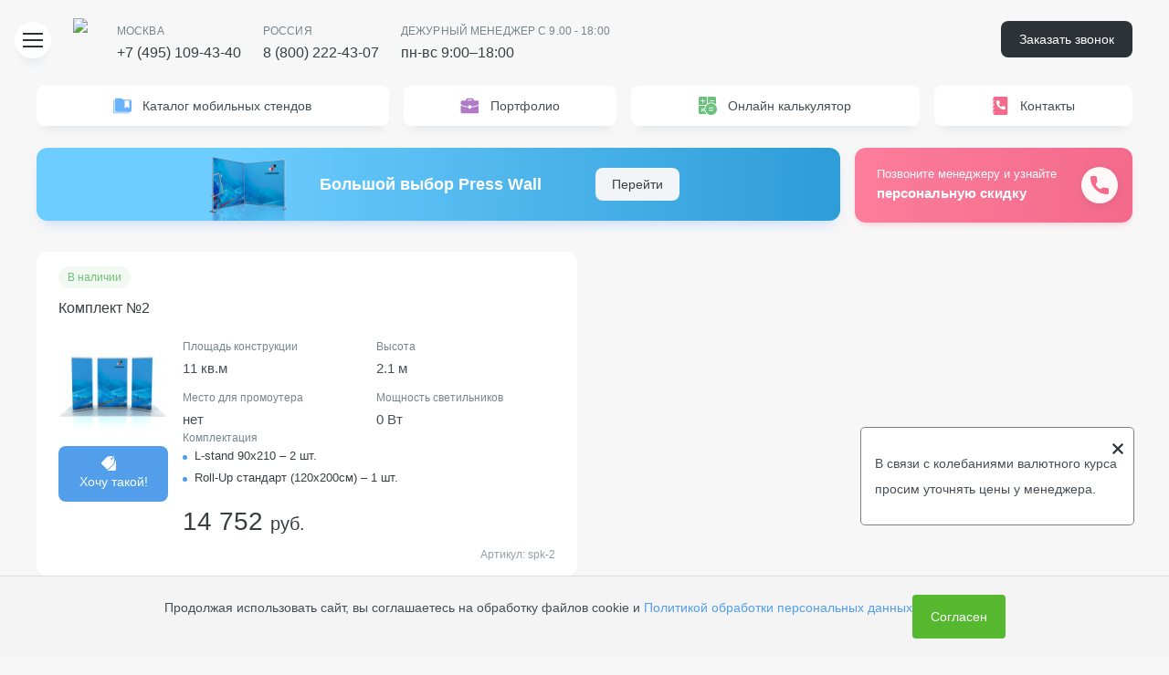

--- FILE ---
content_type: text/html; charset=UTF-8
request_url: https://standbuilding.ru/komplekt-%E2%84%962/
body_size: 30757
content:
<!DOCTYPE html>
<html class="no-js" lang="ru-RU">
	<head>
		<meta charset="UTF-8">
		<meta http-equiv="X-UA-Compatible" content="ie=edge">
		<meta name="cmsmagazine" content="2b3fcd4f7e262ff9b6cca1c19381427d" />
		<meta name="viewport" content="width=device-width, initial-scale=1.0" >
		<meta http-equiv="cleartype" content="on"/>
        <link rel="shortcut icon" href="/favicon.ico" type="image/vnd.microsoft.icon" />
        <link rel="apple-touch-icon" sizes="120x120" href="/apple-touch-icon.png">
        <link rel="icon" type="image/png" sizes="32x32" href="/favicon-32x32.png">
        <link rel="icon" type="image/png" sizes="16x16" href="/favicon-16x16.png">
        <link rel="manifest" href="/site.webmanifest">
        <link rel="mask-icon" href="/safari-pinned-tab.svg" color="#5bbad5">

        <link rel="canonical" href="standbuilding.ru/komplekt-%E2%84%962/"/>

        <meta name="apple-mobile-web-app-title" content="Standbuilding">
        <meta name="application-name" content="Standbuilding">
        <meta name="msapplication-TileColor" content="#2b5797">
        <meta name="theme-color" content="#ffffff">
        <meta name='robots' content='index, follow, max-image-preview:large' />

	<!-- This site is optimized with the Yoast SEO plugin v20.10 - https://yoast.com/wordpress/plugins/seo/ -->
	<title>Комплект №2 - Standbuilding</title>
	<link rel="canonical" href="https://standbuilding.ru/komplekt-№2/" />
	<meta property="og:locale" content="ru_RU" />
	<meta property="og:type" content="article" />
	<meta property="og:title" content="Комплект №2 - Standbuilding" />
	<meta property="og:url" content="https://standbuilding.ru/komplekt-№2/" />
	<meta property="og:site_name" content="Standbuilding" />
	<meta property="article:published_time" content="2020-09-26T19:17:31+00:00" />
	<meta property="article:modified_time" content="2023-05-12T10:34:32+00:00" />
	<meta property="og:image" content="https://standbuilding.ru/wp-content/uploads/2020/09/f266d89084f2f4539281fba4e1d06d5a.png" />
	<meta property="og:image:width" content="270" />
	<meta property="og:image:height" content="228" />
	<meta property="og:image:type" content="image/png" />
	<meta name="author" content="admin" />
	<meta name="twitter:card" content="summary_large_image" />
	<meta name="twitter:label1" content="Написано автором" />
	<meta name="twitter:data1" content="admin" />
	<script type="application/ld+json" class="yoast-schema-graph">{"@context":"https://schema.org","@graph":[{"@type":"WebPage","@id":"https://standbuilding.ru/komplekt-%e2%84%962/","url":"https://standbuilding.ru/komplekt-%e2%84%962/","name":"Комплект №2 - Standbuilding","isPartOf":{"@id":"https://standbuilding.ru/#website"},"primaryImageOfPage":{"@id":"https://standbuilding.ru/komplekt-%e2%84%962/#primaryimage"},"image":{"@id":"https://standbuilding.ru/komplekt-%e2%84%962/#primaryimage"},"thumbnailUrl":"https://standbuilding.ru/wp-content/uploads/2020/09/f266d89084f2f4539281fba4e1d06d5a.png","datePublished":"2020-09-26T19:17:31+00:00","dateModified":"2023-05-12T10:34:32+00:00","author":{"@id":"https://standbuilding.ru/#/schema/person/e62e97fa52f7620467388aac4b156a98"},"inLanguage":"ru-RU","potentialAction":[{"@type":"ReadAction","target":["https://standbuilding.ru/komplekt-%e2%84%962/"]}]},{"@type":"ImageObject","inLanguage":"ru-RU","@id":"https://standbuilding.ru/komplekt-%e2%84%962/#primaryimage","url":"https://standbuilding.ru/wp-content/uploads/2020/09/f266d89084f2f4539281fba4e1d06d5a.png","contentUrl":"https://standbuilding.ru/wp-content/uploads/2020/09/f266d89084f2f4539281fba4e1d06d5a.png","width":270,"height":228},{"@type":"WebSite","@id":"https://standbuilding.ru/#website","url":"https://standbuilding.ru/","name":"Standbuilding","description":"","potentialAction":[{"@type":"SearchAction","target":{"@type":"EntryPoint","urlTemplate":"https://standbuilding.ru/?s={search_term_string}"},"query-input":"required name=search_term_string"}],"inLanguage":"ru-RU"},{"@type":"Person","@id":"https://standbuilding.ru/#/schema/person/e62e97fa52f7620467388aac4b156a98","name":"admin","image":{"@type":"ImageObject","inLanguage":"ru-RU","@id":"https://standbuilding.ru/#/schema/person/image/","url":"https://secure.gravatar.com/avatar/00e1534266b058db6a432de2161897d3?s=96&d=mm&r=g","contentUrl":"https://secure.gravatar.com/avatar/00e1534266b058db6a432de2161897d3?s=96&d=mm&r=g","caption":"admin"},"sameAs":["http://standbuilding.ru"]}]}</script>
	<!-- / Yoast SEO plugin. -->


<link rel="alternate" type="application/rss+xml" title="Standbuilding &raquo; Лента комментариев к &laquo;Комплект №2&raquo;" href="https://standbuilding.ru/komplekt-%e2%84%962/feed/" />
<script type="text/javascript">
window._wpemojiSettings = {"baseUrl":"https:\/\/s.w.org\/images\/core\/emoji\/14.0.0\/72x72\/","ext":".png","svgUrl":"https:\/\/s.w.org\/images\/core\/emoji\/14.0.0\/svg\/","svgExt":".svg","source":{"concatemoji":"https:\/\/standbuilding.ru\/wp-includes\/js\/wp-emoji-release.min.js?ver=6.2.8"}};
/*! This file is auto-generated */
!function(e,a,t){var n,r,o,i=a.createElement("canvas"),p=i.getContext&&i.getContext("2d");function s(e,t){p.clearRect(0,0,i.width,i.height),p.fillText(e,0,0);e=i.toDataURL();return p.clearRect(0,0,i.width,i.height),p.fillText(t,0,0),e===i.toDataURL()}function c(e){var t=a.createElement("script");t.src=e,t.defer=t.type="text/javascript",a.getElementsByTagName("head")[0].appendChild(t)}for(o=Array("flag","emoji"),t.supports={everything:!0,everythingExceptFlag:!0},r=0;r<o.length;r++)t.supports[o[r]]=function(e){if(p&&p.fillText)switch(p.textBaseline="top",p.font="600 32px Arial",e){case"flag":return s("\ud83c\udff3\ufe0f\u200d\u26a7\ufe0f","\ud83c\udff3\ufe0f\u200b\u26a7\ufe0f")?!1:!s("\ud83c\uddfa\ud83c\uddf3","\ud83c\uddfa\u200b\ud83c\uddf3")&&!s("\ud83c\udff4\udb40\udc67\udb40\udc62\udb40\udc65\udb40\udc6e\udb40\udc67\udb40\udc7f","\ud83c\udff4\u200b\udb40\udc67\u200b\udb40\udc62\u200b\udb40\udc65\u200b\udb40\udc6e\u200b\udb40\udc67\u200b\udb40\udc7f");case"emoji":return!s("\ud83e\udef1\ud83c\udffb\u200d\ud83e\udef2\ud83c\udfff","\ud83e\udef1\ud83c\udffb\u200b\ud83e\udef2\ud83c\udfff")}return!1}(o[r]),t.supports.everything=t.supports.everything&&t.supports[o[r]],"flag"!==o[r]&&(t.supports.everythingExceptFlag=t.supports.everythingExceptFlag&&t.supports[o[r]]);t.supports.everythingExceptFlag=t.supports.everythingExceptFlag&&!t.supports.flag,t.DOMReady=!1,t.readyCallback=function(){t.DOMReady=!0},t.supports.everything||(n=function(){t.readyCallback()},a.addEventListener?(a.addEventListener("DOMContentLoaded",n,!1),e.addEventListener("load",n,!1)):(e.attachEvent("onload",n),a.attachEvent("onreadystatechange",function(){"complete"===a.readyState&&t.readyCallback()})),(e=t.source||{}).concatemoji?c(e.concatemoji):e.wpemoji&&e.twemoji&&(c(e.twemoji),c(e.wpemoji)))}(window,document,window._wpemojiSettings);
</script>
<style type="text/css">
img.wp-smiley,
img.emoji {
	display: inline !important;
	border: none !important;
	box-shadow: none !important;
	height: 1em !important;
	width: 1em !important;
	margin: 0 0.07em !important;
	vertical-align: -0.1em !important;
	background: none !important;
	padding: 0 !important;
}
</style>
	<link rel='stylesheet' id='wp-block-library-css' href='https://standbuilding.ru/wp-includes/css/dist/block-library/style.min.css?ver=6.2.8' type='text/css' media='all' />
<link rel='stylesheet' id='classic-theme-styles-css' href='https://standbuilding.ru/wp-includes/css/classic-themes.min.css?ver=6.2.8' type='text/css' media='all' />
<style id='global-styles-inline-css' type='text/css'>
body{--wp--preset--color--black: #000000;--wp--preset--color--cyan-bluish-gray: #abb8c3;--wp--preset--color--white: #ffffff;--wp--preset--color--pale-pink: #f78da7;--wp--preset--color--vivid-red: #cf2e2e;--wp--preset--color--luminous-vivid-orange: #ff6900;--wp--preset--color--luminous-vivid-amber: #fcb900;--wp--preset--color--light-green-cyan: #7bdcb5;--wp--preset--color--vivid-green-cyan: #00d084;--wp--preset--color--pale-cyan-blue: #8ed1fc;--wp--preset--color--vivid-cyan-blue: #0693e3;--wp--preset--color--vivid-purple: #9b51e0;--wp--preset--gradient--vivid-cyan-blue-to-vivid-purple: linear-gradient(135deg,rgba(6,147,227,1) 0%,rgb(155,81,224) 100%);--wp--preset--gradient--light-green-cyan-to-vivid-green-cyan: linear-gradient(135deg,rgb(122,220,180) 0%,rgb(0,208,130) 100%);--wp--preset--gradient--luminous-vivid-amber-to-luminous-vivid-orange: linear-gradient(135deg,rgba(252,185,0,1) 0%,rgba(255,105,0,1) 100%);--wp--preset--gradient--luminous-vivid-orange-to-vivid-red: linear-gradient(135deg,rgba(255,105,0,1) 0%,rgb(207,46,46) 100%);--wp--preset--gradient--very-light-gray-to-cyan-bluish-gray: linear-gradient(135deg,rgb(238,238,238) 0%,rgb(169,184,195) 100%);--wp--preset--gradient--cool-to-warm-spectrum: linear-gradient(135deg,rgb(74,234,220) 0%,rgb(151,120,209) 20%,rgb(207,42,186) 40%,rgb(238,44,130) 60%,rgb(251,105,98) 80%,rgb(254,248,76) 100%);--wp--preset--gradient--blush-light-purple: linear-gradient(135deg,rgb(255,206,236) 0%,rgb(152,150,240) 100%);--wp--preset--gradient--blush-bordeaux: linear-gradient(135deg,rgb(254,205,165) 0%,rgb(254,45,45) 50%,rgb(107,0,62) 100%);--wp--preset--gradient--luminous-dusk: linear-gradient(135deg,rgb(255,203,112) 0%,rgb(199,81,192) 50%,rgb(65,88,208) 100%);--wp--preset--gradient--pale-ocean: linear-gradient(135deg,rgb(255,245,203) 0%,rgb(182,227,212) 50%,rgb(51,167,181) 100%);--wp--preset--gradient--electric-grass: linear-gradient(135deg,rgb(202,248,128) 0%,rgb(113,206,126) 100%);--wp--preset--gradient--midnight: linear-gradient(135deg,rgb(2,3,129) 0%,rgb(40,116,252) 100%);--wp--preset--duotone--dark-grayscale: url('#wp-duotone-dark-grayscale');--wp--preset--duotone--grayscale: url('#wp-duotone-grayscale');--wp--preset--duotone--purple-yellow: url('#wp-duotone-purple-yellow');--wp--preset--duotone--blue-red: url('#wp-duotone-blue-red');--wp--preset--duotone--midnight: url('#wp-duotone-midnight');--wp--preset--duotone--magenta-yellow: url('#wp-duotone-magenta-yellow');--wp--preset--duotone--purple-green: url('#wp-duotone-purple-green');--wp--preset--duotone--blue-orange: url('#wp-duotone-blue-orange');--wp--preset--font-size--small: 13px;--wp--preset--font-size--medium: 20px;--wp--preset--font-size--large: 36px;--wp--preset--font-size--x-large: 42px;--wp--preset--spacing--20: 0.44rem;--wp--preset--spacing--30: 0.67rem;--wp--preset--spacing--40: 1rem;--wp--preset--spacing--50: 1.5rem;--wp--preset--spacing--60: 2.25rem;--wp--preset--spacing--70: 3.38rem;--wp--preset--spacing--80: 5.06rem;--wp--preset--shadow--natural: 6px 6px 9px rgba(0, 0, 0, 0.2);--wp--preset--shadow--deep: 12px 12px 50px rgba(0, 0, 0, 0.4);--wp--preset--shadow--sharp: 6px 6px 0px rgba(0, 0, 0, 0.2);--wp--preset--shadow--outlined: 6px 6px 0px -3px rgba(255, 255, 255, 1), 6px 6px rgba(0, 0, 0, 1);--wp--preset--shadow--crisp: 6px 6px 0px rgba(0, 0, 0, 1);}:where(.is-layout-flex){gap: 0.5em;}body .is-layout-flow > .alignleft{float: left;margin-inline-start: 0;margin-inline-end: 2em;}body .is-layout-flow > .alignright{float: right;margin-inline-start: 2em;margin-inline-end: 0;}body .is-layout-flow > .aligncenter{margin-left: auto !important;margin-right: auto !important;}body .is-layout-constrained > .alignleft{float: left;margin-inline-start: 0;margin-inline-end: 2em;}body .is-layout-constrained > .alignright{float: right;margin-inline-start: 2em;margin-inline-end: 0;}body .is-layout-constrained > .aligncenter{margin-left: auto !important;margin-right: auto !important;}body .is-layout-constrained > :where(:not(.alignleft):not(.alignright):not(.alignfull)){max-width: var(--wp--style--global--content-size);margin-left: auto !important;margin-right: auto !important;}body .is-layout-constrained > .alignwide{max-width: var(--wp--style--global--wide-size);}body .is-layout-flex{display: flex;}body .is-layout-flex{flex-wrap: wrap;align-items: center;}body .is-layout-flex > *{margin: 0;}:where(.wp-block-columns.is-layout-flex){gap: 2em;}.has-black-color{color: var(--wp--preset--color--black) !important;}.has-cyan-bluish-gray-color{color: var(--wp--preset--color--cyan-bluish-gray) !important;}.has-white-color{color: var(--wp--preset--color--white) !important;}.has-pale-pink-color{color: var(--wp--preset--color--pale-pink) !important;}.has-vivid-red-color{color: var(--wp--preset--color--vivid-red) !important;}.has-luminous-vivid-orange-color{color: var(--wp--preset--color--luminous-vivid-orange) !important;}.has-luminous-vivid-amber-color{color: var(--wp--preset--color--luminous-vivid-amber) !important;}.has-light-green-cyan-color{color: var(--wp--preset--color--light-green-cyan) !important;}.has-vivid-green-cyan-color{color: var(--wp--preset--color--vivid-green-cyan) !important;}.has-pale-cyan-blue-color{color: var(--wp--preset--color--pale-cyan-blue) !important;}.has-vivid-cyan-blue-color{color: var(--wp--preset--color--vivid-cyan-blue) !important;}.has-vivid-purple-color{color: var(--wp--preset--color--vivid-purple) !important;}.has-black-background-color{background-color: var(--wp--preset--color--black) !important;}.has-cyan-bluish-gray-background-color{background-color: var(--wp--preset--color--cyan-bluish-gray) !important;}.has-white-background-color{background-color: var(--wp--preset--color--white) !important;}.has-pale-pink-background-color{background-color: var(--wp--preset--color--pale-pink) !important;}.has-vivid-red-background-color{background-color: var(--wp--preset--color--vivid-red) !important;}.has-luminous-vivid-orange-background-color{background-color: var(--wp--preset--color--luminous-vivid-orange) !important;}.has-luminous-vivid-amber-background-color{background-color: var(--wp--preset--color--luminous-vivid-amber) !important;}.has-light-green-cyan-background-color{background-color: var(--wp--preset--color--light-green-cyan) !important;}.has-vivid-green-cyan-background-color{background-color: var(--wp--preset--color--vivid-green-cyan) !important;}.has-pale-cyan-blue-background-color{background-color: var(--wp--preset--color--pale-cyan-blue) !important;}.has-vivid-cyan-blue-background-color{background-color: var(--wp--preset--color--vivid-cyan-blue) !important;}.has-vivid-purple-background-color{background-color: var(--wp--preset--color--vivid-purple) !important;}.has-black-border-color{border-color: var(--wp--preset--color--black) !important;}.has-cyan-bluish-gray-border-color{border-color: var(--wp--preset--color--cyan-bluish-gray) !important;}.has-white-border-color{border-color: var(--wp--preset--color--white) !important;}.has-pale-pink-border-color{border-color: var(--wp--preset--color--pale-pink) !important;}.has-vivid-red-border-color{border-color: var(--wp--preset--color--vivid-red) !important;}.has-luminous-vivid-orange-border-color{border-color: var(--wp--preset--color--luminous-vivid-orange) !important;}.has-luminous-vivid-amber-border-color{border-color: var(--wp--preset--color--luminous-vivid-amber) !important;}.has-light-green-cyan-border-color{border-color: var(--wp--preset--color--light-green-cyan) !important;}.has-vivid-green-cyan-border-color{border-color: var(--wp--preset--color--vivid-green-cyan) !important;}.has-pale-cyan-blue-border-color{border-color: var(--wp--preset--color--pale-cyan-blue) !important;}.has-vivid-cyan-blue-border-color{border-color: var(--wp--preset--color--vivid-cyan-blue) !important;}.has-vivid-purple-border-color{border-color: var(--wp--preset--color--vivid-purple) !important;}.has-vivid-cyan-blue-to-vivid-purple-gradient-background{background: var(--wp--preset--gradient--vivid-cyan-blue-to-vivid-purple) !important;}.has-light-green-cyan-to-vivid-green-cyan-gradient-background{background: var(--wp--preset--gradient--light-green-cyan-to-vivid-green-cyan) !important;}.has-luminous-vivid-amber-to-luminous-vivid-orange-gradient-background{background: var(--wp--preset--gradient--luminous-vivid-amber-to-luminous-vivid-orange) !important;}.has-luminous-vivid-orange-to-vivid-red-gradient-background{background: var(--wp--preset--gradient--luminous-vivid-orange-to-vivid-red) !important;}.has-very-light-gray-to-cyan-bluish-gray-gradient-background{background: var(--wp--preset--gradient--very-light-gray-to-cyan-bluish-gray) !important;}.has-cool-to-warm-spectrum-gradient-background{background: var(--wp--preset--gradient--cool-to-warm-spectrum) !important;}.has-blush-light-purple-gradient-background{background: var(--wp--preset--gradient--blush-light-purple) !important;}.has-blush-bordeaux-gradient-background{background: var(--wp--preset--gradient--blush-bordeaux) !important;}.has-luminous-dusk-gradient-background{background: var(--wp--preset--gradient--luminous-dusk) !important;}.has-pale-ocean-gradient-background{background: var(--wp--preset--gradient--pale-ocean) !important;}.has-electric-grass-gradient-background{background: var(--wp--preset--gradient--electric-grass) !important;}.has-midnight-gradient-background{background: var(--wp--preset--gradient--midnight) !important;}.has-small-font-size{font-size: var(--wp--preset--font-size--small) !important;}.has-medium-font-size{font-size: var(--wp--preset--font-size--medium) !important;}.has-large-font-size{font-size: var(--wp--preset--font-size--large) !important;}.has-x-large-font-size{font-size: var(--wp--preset--font-size--x-large) !important;}
.wp-block-navigation a:where(:not(.wp-element-button)){color: inherit;}
:where(.wp-block-columns.is-layout-flex){gap: 2em;}
.wp-block-pullquote{font-size: 1.5em;line-height: 1.6;}
</style>
<link rel='stylesheet' id='contact-form-7-css' href='https://standbuilding.ru/wp-content/plugins/contact-form-7/includes/css/styles.css?ver=5.7.7' type='text/css' media='all' />
<link rel='stylesheet' id='fancybox-css' href='https://standbuilding.ru/wp-content/themes/roso/vendor/fancybox/jquery.fancybox.min.css?ver=1.0' type='text/css' media='screen' />
<link rel='stylesheet' id='layout-css' href='https://standbuilding.ru/wp-content/themes/roso/css/layout.css?ver=1.0' type='text/css' media='screen' />
<link rel='stylesheet' id='fotorama-css' href='https://standbuilding.ru/wp-content/themes/roso/vendor/fotorama/fotorama.css?ver=1.0' type='text/css' media='screen' />
<link rel='stylesheet' id='stand-css' href='https://standbuilding.ru/wp-content/themes/roso/css/stand.css?ver=1.0' type='text/css' media='screen' />
<link rel='stylesheet' id='custom-css' href='https://standbuilding.ru/wp-content/themes/roso/css/custom.css?ver=1.0' type='text/css' media='screen' />
<link rel='stylesheet' id='override-css' href='https://standbuilding.ru/wp-content/themes/roso/css/override.css?ver=1.0' type='text/css' media='screen' />
<script type='text/javascript' src='https://standbuilding.ru/wp-content/themes/roso/vendor/lazysizes/lazysizes.min.js?ver=1.0' id='lazysizes-js'></script>
<script type='text/javascript' src='https://standbuilding.ru/wp-includes/js/jquery/jquery.min.js?ver=3.6.4' id='jquery-core-js'></script>
<script type='text/javascript' src='https://standbuilding.ru/wp-includes/js/jquery/jquery-migrate.min.js?ver=3.4.0' id='jquery-migrate-js'></script>
<link rel="https://api.w.org/" href="https://standbuilding.ru/wp-json/" /><link rel="alternate" type="application/json" href="https://standbuilding.ru/wp-json/wp/v2/posts/344" /><link rel="EditURI" type="application/rsd+xml" title="RSD" href="https://standbuilding.ru/xmlrpc.php?rsd" />
<link rel="wlwmanifest" type="application/wlwmanifest+xml" href="https://standbuilding.ru/wp-includes/wlwmanifest.xml" />
<meta name="generator" content="WordPress 6.2.8" />
<link rel='shortlink' href='https://standbuilding.ru/?p=344' />
<link rel="alternate" type="application/json+oembed" href="https://standbuilding.ru/wp-json/oembed/1.0/embed?url=https%3A%2F%2Fstandbuilding.ru%2Fkomplekt-%25e2%2584%25962%2F" />
<link rel="alternate" type="text/xml+oembed" href="https://standbuilding.ru/wp-json/oembed/1.0/embed?url=https%3A%2F%2Fstandbuilding.ru%2Fkomplekt-%25e2%2584%25962%2F&#038;format=xml" />
		<style type="text/css" id="wp-custom-css">
			nav.layout-part .free-3d{
	margin-bottom: 15px!important;
}
.fast-links .link.book{
	display:none;
	order: 5;
	margin-top: 20px;
}

.page-template-page-template--vacancy .fast-links .link.book{
	display: block;
}

img.wp-image-4619 {
    box-shadow: 10px 0 12px 3px rgba(63, 74, 82, 0.1);
}

.wpcf7-list-item input[type="checkbox"]
 {
    appearance: auto;
}		</style>
		

        <!-- Yandex.Metrika counter -->
            <script type="text/javascript" >
                (function(m,e,t,r,i,k,a){m[i]=m[i]||function(){(m[i].a=m[i].a||[]).push(arguments)};
                m[i].l=1*new Date();k=e.createElement(t),a=e.getElementsByTagName(t)[0],k.async=1,k.src=r,a.parentNode.insertBefore(k,a)})
                (window, document, "script", "https://mc.yandex.ru/metrika/tag.js", "ym");

                ym(526863, "init", {
                        clickmap:true,
                        trackLinks:true,
                        accurateTrackBounce:true,
					 	webvisor:true 
                });
            </script>
            <noscript><div><img src="https://mc.yandex.ru/watch/526863" style="position:absolute; left:-9999px;" alt="" /></div></noscript>
            <!-- /Yandex.Metrika counter -->


		<!-- Google Tag Manager -->
		<script>(function(w,d,s,l,i){w[l]=w[l]||[];w[l].push({'gtm.start':
		new Date().getTime(),event:'gtm.js'});var f=d.getElementsByTagName(s)[0],
		j=d.createElement(s),dl=l!='dataLayer'?'&l='+l:'';j.async=true;j.src=
		'https://www.googletagmanager.com/gtm.js?id='+i+dl;f.parentNode.insertBefore(j,f);
		})(window,document,'script','dataLayer','GTM-5RPG6XF');</script>
		<!-- End Google Tag Manager -->

    </head>
	<body class="post-template-default single single-post postid-344 single-format-standard">

		<!-- Google Tag Manager (noscript) -->
		<noscript><iframe src="https://www.googletagmanager.com/ns.html?id=GTM-5RPG6XF"
		height="0" width="0" style="display:none;visibility:hidden"></iframe></noscript>
		<!-- End Google Tag Manager (noscript) -->
		
		<!-- Calltracking Mango -->
		<script>
		(function(w, d, u, i, o, s, p) {
		if (d.getElementById(i)) { return; } w['MangoObject'] = o;
		w[o] = w[o] || function() { (w[o].q = w[o].q || []).push(arguments) }; w[o].u = u; w[o].t = 1 * new Date();
		s = d.createElement('script'); s.async = 1; s.id = i; s.src = u;
		p = d.getElementsByTagName('script')[0]; p.parentNode.insertBefore(s, p);
		}(window, document, '//widgets.mango-office.ru/widgets/mango.js', 'mango-js', 'mgo'));
		mgo({calltracking: {id: 25376, elements: [{"numberText":"78125666563"}]}});
		</script>
		<!-- End Calltracking Mango -->
		
        <svg xmlns="http://www.w3.org/2000/svg" viewBox="0 0 0 0" width="0" height="0" focusable="false" role="none" style="visibility: hidden; position: absolute; left: -9999px; overflow: hidden;" ><defs><filter id="wp-duotone-dark-grayscale"><feColorMatrix color-interpolation-filters="sRGB" type="matrix" values=" .299 .587 .114 0 0 .299 .587 .114 0 0 .299 .587 .114 0 0 .299 .587 .114 0 0 " /><feComponentTransfer color-interpolation-filters="sRGB" ><feFuncR type="table" tableValues="0 0.49803921568627" /><feFuncG type="table" tableValues="0 0.49803921568627" /><feFuncB type="table" tableValues="0 0.49803921568627" /><feFuncA type="table" tableValues="1 1" /></feComponentTransfer><feComposite in2="SourceGraphic" operator="in" /></filter></defs></svg><svg xmlns="http://www.w3.org/2000/svg" viewBox="0 0 0 0" width="0" height="0" focusable="false" role="none" style="visibility: hidden; position: absolute; left: -9999px; overflow: hidden;" ><defs><filter id="wp-duotone-grayscale"><feColorMatrix color-interpolation-filters="sRGB" type="matrix" values=" .299 .587 .114 0 0 .299 .587 .114 0 0 .299 .587 .114 0 0 .299 .587 .114 0 0 " /><feComponentTransfer color-interpolation-filters="sRGB" ><feFuncR type="table" tableValues="0 1" /><feFuncG type="table" tableValues="0 1" /><feFuncB type="table" tableValues="0 1" /><feFuncA type="table" tableValues="1 1" /></feComponentTransfer><feComposite in2="SourceGraphic" operator="in" /></filter></defs></svg><svg xmlns="http://www.w3.org/2000/svg" viewBox="0 0 0 0" width="0" height="0" focusable="false" role="none" style="visibility: hidden; position: absolute; left: -9999px; overflow: hidden;" ><defs><filter id="wp-duotone-purple-yellow"><feColorMatrix color-interpolation-filters="sRGB" type="matrix" values=" .299 .587 .114 0 0 .299 .587 .114 0 0 .299 .587 .114 0 0 .299 .587 .114 0 0 " /><feComponentTransfer color-interpolation-filters="sRGB" ><feFuncR type="table" tableValues="0.54901960784314 0.98823529411765" /><feFuncG type="table" tableValues="0 1" /><feFuncB type="table" tableValues="0.71764705882353 0.25490196078431" /><feFuncA type="table" tableValues="1 1" /></feComponentTransfer><feComposite in2="SourceGraphic" operator="in" /></filter></defs></svg><svg xmlns="http://www.w3.org/2000/svg" viewBox="0 0 0 0" width="0" height="0" focusable="false" role="none" style="visibility: hidden; position: absolute; left: -9999px; overflow: hidden;" ><defs><filter id="wp-duotone-blue-red"><feColorMatrix color-interpolation-filters="sRGB" type="matrix" values=" .299 .587 .114 0 0 .299 .587 .114 0 0 .299 .587 .114 0 0 .299 .587 .114 0 0 " /><feComponentTransfer color-interpolation-filters="sRGB" ><feFuncR type="table" tableValues="0 1" /><feFuncG type="table" tableValues="0 0.27843137254902" /><feFuncB type="table" tableValues="0.5921568627451 0.27843137254902" /><feFuncA type="table" tableValues="1 1" /></feComponentTransfer><feComposite in2="SourceGraphic" operator="in" /></filter></defs></svg><svg xmlns="http://www.w3.org/2000/svg" viewBox="0 0 0 0" width="0" height="0" focusable="false" role="none" style="visibility: hidden; position: absolute; left: -9999px; overflow: hidden;" ><defs><filter id="wp-duotone-midnight"><feColorMatrix color-interpolation-filters="sRGB" type="matrix" values=" .299 .587 .114 0 0 .299 .587 .114 0 0 .299 .587 .114 0 0 .299 .587 .114 0 0 " /><feComponentTransfer color-interpolation-filters="sRGB" ><feFuncR type="table" tableValues="0 0" /><feFuncG type="table" tableValues="0 0.64705882352941" /><feFuncB type="table" tableValues="0 1" /><feFuncA type="table" tableValues="1 1" /></feComponentTransfer><feComposite in2="SourceGraphic" operator="in" /></filter></defs></svg><svg xmlns="http://www.w3.org/2000/svg" viewBox="0 0 0 0" width="0" height="0" focusable="false" role="none" style="visibility: hidden; position: absolute; left: -9999px; overflow: hidden;" ><defs><filter id="wp-duotone-magenta-yellow"><feColorMatrix color-interpolation-filters="sRGB" type="matrix" values=" .299 .587 .114 0 0 .299 .587 .114 0 0 .299 .587 .114 0 0 .299 .587 .114 0 0 " /><feComponentTransfer color-interpolation-filters="sRGB" ><feFuncR type="table" tableValues="0.78039215686275 1" /><feFuncG type="table" tableValues="0 0.94901960784314" /><feFuncB type="table" tableValues="0.35294117647059 0.47058823529412" /><feFuncA type="table" tableValues="1 1" /></feComponentTransfer><feComposite in2="SourceGraphic" operator="in" /></filter></defs></svg><svg xmlns="http://www.w3.org/2000/svg" viewBox="0 0 0 0" width="0" height="0" focusable="false" role="none" style="visibility: hidden; position: absolute; left: -9999px; overflow: hidden;" ><defs><filter id="wp-duotone-purple-green"><feColorMatrix color-interpolation-filters="sRGB" type="matrix" values=" .299 .587 .114 0 0 .299 .587 .114 0 0 .299 .587 .114 0 0 .299 .587 .114 0 0 " /><feComponentTransfer color-interpolation-filters="sRGB" ><feFuncR type="table" tableValues="0.65098039215686 0.40392156862745" /><feFuncG type="table" tableValues="0 1" /><feFuncB type="table" tableValues="0.44705882352941 0.4" /><feFuncA type="table" tableValues="1 1" /></feComponentTransfer><feComposite in2="SourceGraphic" operator="in" /></filter></defs></svg><svg xmlns="http://www.w3.org/2000/svg" viewBox="0 0 0 0" width="0" height="0" focusable="false" role="none" style="visibility: hidden; position: absolute; left: -9999px; overflow: hidden;" ><defs><filter id="wp-duotone-blue-orange"><feColorMatrix color-interpolation-filters="sRGB" type="matrix" values=" .299 .587 .114 0 0 .299 .587 .114 0 0 .299 .587 .114 0 0 .299 .587 .114 0 0 " /><feComponentTransfer color-interpolation-filters="sRGB" ><feFuncR type="table" tableValues="0.098039215686275 1" /><feFuncG type="table" tableValues="0 0.66274509803922" /><feFuncB type="table" tableValues="0.84705882352941 0.41960784313725" /><feFuncA type="table" tableValues="1 1" /></feComponentTransfer><feComposite in2="SourceGraphic" operator="in" /></filter></defs></svg>        <nav id="navigation" role="navigation" class="layout-part">
            <div class="wrapper header-wrapper">
                                    <a href="/" class="logo" title="На главную">
                                        <img src="https://standbuilding.ru/wp-content/themes/roso/svg/logo.svg"/>
                                    </a>
                                <a class="phone" href="tel:+78005058765">
                    <svg xmlns="http://www.w3.org/2000/svg">
                        <use href="#ic-phone"></use>
                    </svg>
                </a>
            </div>
            <div class="nav-inner">
                <div class="wrapper nav-wrapper">
                    <form role="search" method="get" class="search-form" action="https://standbuilding.ru/search/">
	<label>
        <svg xmlns="http://www.w3.org/2000/svg">
            <use href="#ic-search"></use>
        </svg>
		<input type="search" class="search-field" placeholder="Поиск по сайту" value="" name="query" />
	</label>
	<input type="submit" class="search-submit" value="Поиск" />
</form>                    <div class="contacts">
                        <div class="item">
                            <span class="name">Москва</span>
                            <a href="tel:+74951094340" class="value">+7 (495) 109-43-40</a>
                        </div>
						 
                        <div class="item">
                            <span class="name">Санкт-Петербург</span>
                            <a href="tel:+78125666563" class="value">+7 (812) 566-65-63</a>
                        </div>
						
                        <div class="item">
                            <span class="name">Бесплатно по России</span>
                            <a href="tel:+78002224307" class="value">8 (800) 222-43-07</a>
                        </div>
                        <div class="item worktime">
                            <span class="name">Дежурный менеджер с 19:00</span>
                            <span class="value">пн-вс 8:00–23:00</span>
                        </div>
                    </div>
                    <div class="main-menu">
                        <ul id="menu-glavnoe-menyu" class="menu"><li id="menu-item-226" class="menu-item menu-item-type-post_type menu-item-object-page menu-item-226"><a href="https://standbuilding.ru/portfolio/">Портфолио</a></li>
<li id="menu-item-322" class="menu-item menu-item-type-post_type menu-item-object-page menu-item-has-children menu-item-322 custom-custom-post-type-parent current-menu-parent current-post-parent current_page_parent custom-custom-post-type-ancestor current-menu-ancestor current-post-ancestor current_page_ancestor"><a href="https://standbuilding.ru/mobilnye-stendy/">Мобильные стенды</a>
<ul class="sub-menu">
	<li id="menu-item-389" class="menu-item menu-item-type-taxonomy menu-item-object-category current-post-ancestor current-menu-parent current-post-parent menu-item-389"><a href="https://standbuilding.ru/specialnye-predlozheniya/">Специальные предложения</a></li>
	<li id="menu-item-390" class="menu-item menu-item-type-taxonomy menu-item-object-category menu-item-has-children menu-item-390"><a href="https://standbuilding.ru/pop-up/">Pop-up стенды</a>
	<ul class="sub-menu">
		<li id="menu-item-630" class="menu-item menu-item-type-taxonomy menu-item-object-category menu-item-630"><a href="https://standbuilding.ru/pop-up/pop-up-klassicheskij/">Pop-up классика (Европа)</a></li>
		<li id="menu-item-631" class="menu-item menu-item-type-taxonomy menu-item-object-category menu-item-631"><a href="https://standbuilding.ru/pop-up/pop-up-promo/">Pop-up классика (Китай)</a></li>
		<li id="menu-item-641" class="menu-item menu-item-type-taxonomy menu-item-object-category menu-item-641"><a href="https://standbuilding.ru/pop-up/pop-up-c-frizom/">С Фризом</a></li>
		<li id="menu-item-660" class="menu-item menu-item-type-taxonomy menu-item-object-category menu-item-660"><a href="https://standbuilding.ru/pop-up/pop-up-s-bashnej/">С башней</a></li>
		<li id="menu-item-730" class="menu-item menu-item-type-taxonomy menu-item-object-category menu-item-730"><a href="https://standbuilding.ru/pop-up/pop-up-stendy-s-shoukejsami/">С шоукейсами</a></li>
		<li id="menu-item-734" class="menu-item menu-item-type-taxonomy menu-item-object-category menu-item-734"><a href="https://standbuilding.ru/pop-up/pop-up-stendy-s-podsvetkoj/">С подсветкой</a></li>
	</ul>
</li>
	<li id="menu-item-420" class="menu-item menu-item-type-taxonomy menu-item-object-category menu-item-has-children menu-item-420"><a href="https://standbuilding.ru/press-wall/">Press Wall</a>
	<ul class="sub-menu">
		<li id="menu-item-847" class="menu-item menu-item-type-taxonomy menu-item-object-category menu-item-847"><a href="https://standbuilding.ru/press-wall-jokker">Joker</a></li>
		<li id="menu-item-944" class="menu-item menu-item-type-taxonomy menu-item-object-category menu-item-944"><a href="https://standbuilding.ru/press-wall-roll-up">Роллерный пресс волл</a></li>
		<li id="menu-item-989" class="menu-item menu-item-type-taxonomy menu-item-object-category menu-item-989"><a href="https://standbuilding.ru/sumki-dlya-vystavochnogo-oborudovaniya">Сумки для стендов Press Wall</a></li>
	</ul>
</li>
	<li id="menu-item-24" class="menu-item menu-item-type-custom menu-item-object-custom menu-item-has-children menu-item-24"><a href="/roll-up">Roll-up</a>
	<ul class="sub-menu">
		<li id="menu-item-2008" class="menu-item menu-item-type-taxonomy menu-item-object-category menu-item-2008"><a href="https://standbuilding.ru/odnostoronnie-stendy-roll-ap-roll-up-standart">Односторонние (Standard)</a></li>
		<li id="menu-item-2029" class="menu-item menu-item-type-taxonomy menu-item-object-category menu-item-2029"><a href="https://standbuilding.ru/dvustoronnie-stendy-poll-ap-double-roll-up">Двусторонние (Double)</a></li>
		<li id="menu-item-2038" class="menu-item menu-item-type-taxonomy menu-item-object-category menu-item-2038"><a href="https://standbuilding.ru/ulichnyj-stendy-roll-ap-outdoor-roll-up">Уличные (Outdoor)</a></li>
		<li id="menu-item-2073" class="menu-item menu-item-type-taxonomy menu-item-object-category menu-item-2073"><a href="https://standbuilding.ru/stendy-roll-ap-s-rasshirennoj-bazoj-widebase-roll-up">Расширенная база (Widebase)</a></li>
		<li id="menu-item-2112" class="menu-item menu-item-type-taxonomy menu-item-object-category menu-item-2112"><a href="https://standbuilding.ru/rollernye-press-voly-press-wall-roll-up">Роллерные пресс волы</a></li>
		<li id="menu-item-2146" class="menu-item menu-item-type-taxonomy menu-item-object-category menu-item-2146"><a href="https://standbuilding.ru/evropejskie-stendy-roll-ap-european-roll-up">Европейские (European)</a></li>
		<li id="menu-item-2169" class="menu-item menu-item-type-taxonomy menu-item-object-category menu-item-2169"><a href="https://standbuilding.ru/shvedskie-stendy-roll-ap-expand-mark-bric">Шведские (Expand mark bric)</a></li>
	</ul>
</li>
	<li id="menu-item-2216" class="menu-item menu-item-type-taxonomy menu-item-object-category menu-item-2216"><a href="https://standbuilding.ru/bannernye-stendy">Легкие стенды</a></li>
	<li id="menu-item-2354" class="menu-item menu-item-type-taxonomy menu-item-object-category menu-item-2354"><a href="https://standbuilding.ru/tribuny-promo-stojki">Промо стойки и ресепшены</a></li>
	<li id="menu-item-2487" class="menu-item menu-item-type-taxonomy menu-item-object-category menu-item-2487"><a href="https://standbuilding.ru/stojki-dlya-tv-plazma">Стойки под TV</a></li>
	<li id="menu-item-2501" class="menu-item menu-item-type-taxonomy menu-item-object-category menu-item-2501"><a href="https://standbuilding.ru/fold-up">Fold-up стенды</a></li>
	<li id="menu-item-2543" class="menu-item menu-item-type-taxonomy menu-item-object-category menu-item-2543"><a href="https://standbuilding.ru/bukletnicy/">Буклетницы</a></li>
	<li id="menu-item-2377" class="menu-item menu-item-type-taxonomy menu-item-object-category menu-item-2377"><a href="https://standbuilding.ru/ulichnye-stendy">Уличные стенды</a></li>
	<li id="menu-item-2338" class="menu-item menu-item-type-taxonomy menu-item-object-category menu-item-2338"><a href="https://standbuilding.ru/ukazatel">Указатели</a></li>
	<li id="menu-item-2324" class="menu-item menu-item-type-taxonomy menu-item-object-category menu-item-2324"><a href="https://standbuilding.ru/content/informacionnye-stendy-infostendy">Информационные стенды</a></li>
	<li id="menu-item-2275" class="menu-item menu-item-type-taxonomy menu-item-object-category menu-item-2275"><a href="https://standbuilding.ru/content/agitacionnyy-kub">Агитационные кубы</a></li>
</ul>
</li>
<li id="menu-item-427" class="menu-item menu-item-type-custom menu-item-object-custom menu-item-has-children menu-item-427"><a href="/stroitelstvo-vystavochnyh-stendov/">Строительство стендов</a>
<ul class="sub-menu">
	<li id="menu-item-877" class="menu-item menu-item-type-post_type menu-item-object-built menu-item-877"><a href="https://standbuilding.ru/proizvodstvo/">Наше производство</a></li>
	<li id="menu-item-876" class="menu-item menu-item-type-post_type menu-item-object-built menu-item-has-children menu-item-876"><a href="https://standbuilding.ru/zastrojka-stendov/">Застройка стенда</a>
	<ul class="sub-menu">
		<li id="menu-item-1002" class="menu-item menu-item-type-post_type menu-item-object-built menu-item-1002"><a href="https://standbuilding.ru/zastrojka-stendov/zastrojka-vystavochnyh-stendov/">О застройке стендов</a></li>
		<li id="menu-item-994" class="menu-item menu-item-type-post_type menu-item-object-built menu-item-994"><a href="https://standbuilding.ru/zastrojka-stendov/zastrojka-stendov-na-vystavkah/">Стенды на выставках</a></li>
		<li id="menu-item-995" class="menu-item menu-item-type-post_type menu-item-object-built menu-item-995"><a href="https://standbuilding.ru/zastrojka-stendov/sozdanie-vystavochnyh-stendov/">Создание стендов</a></li>
		<li id="menu-item-996" class="menu-item menu-item-type-post_type menu-item-object-built menu-item-996"><a href="https://standbuilding.ru/zastrojka-stendov/dizajn-vystavochnyh-stendov/">Дизайн выставочных стендов</a></li>
		<li id="menu-item-997" class="menu-item menu-item-type-post_type menu-item-object-built menu-item-997"><a href="https://standbuilding.ru/zastrojka-stendov/zastrojcshiki-vystavochnyh-stendov/">Застройщики стендов</a></li>
		<li id="menu-item-998" class="menu-item menu-item-type-post_type menu-item-object-built menu-item-998"><a href="https://standbuilding.ru/zastrojka-stendov/kompleksnaya-zastrojka-vystavki/">Комплексная застройка</a></li>
		<li id="menu-item-999" class="menu-item menu-item-type-post_type menu-item-object-built menu-item-999"><a href="https://standbuilding.ru/zastrojka-stendov/montazh-vystavochnyh-stendov/">Монтаж стендов</a></li>
	</ul>
</li>
	<li id="menu-item-1000" class="menu-item menu-item-type-post_type menu-item-object-built menu-item-1000"><a href="https://standbuilding.ru/izgotovlenie-i-proizvodstvo-stendov/">Изготовление стендов</a></li>
	<li id="menu-item-2060" class="menu-item menu-item-type-post_type menu-item-object-built menu-item-has-children menu-item-2060"><a href="https://standbuilding.ru/vystavochnyj-konstruktor">Выставочный конструктор</a>
	<ul class="sub-menu">
		<li id="menu-item-2346" class="menu-item menu-item-type-post_type menu-item-object-built menu-item-2346"><a href="https://standbuilding.ru/vystavochnyj-konstruktor/profil-joker">Профиль Joker</a></li>
		<li id="menu-item-2347" class="menu-item menu-item-type-post_type menu-item-object-built menu-item-2347"><a href="https://standbuilding.ru/vystavochnyj-konstruktor/profil-octanorm">Профиль octanorm</a></li>
		<li id="menu-item-2348" class="menu-item menu-item-type-post_type menu-item-object-built menu-item-2348"><a href="https://standbuilding.ru/vystavochnyj-konstruktor/isoframe-wave">Isoframe wave</a></li>
	</ul>
</li>
	<li id="menu-item-2357" class="menu-item menu-item-type-post_type menu-item-object-built menu-item-2357"><a href="https://standbuilding.ru/exckluzivnie_standy">Эксклюзивные стенды</a></li>
	<li id="menu-item-2350" class="menu-item menu-item-type-post_type menu-item-object-built menu-item-has-children menu-item-2350"><a href="https://standbuilding.ru/oformlenie-vistavochnih-stendov">Оформление стендов</a>
	<ul class="sub-menu">
		<li id="menu-item-2351" class="menu-item menu-item-type-post_type menu-item-object-built menu-item-2351"><a href="https://standbuilding.ru/pos-materialy">Оригинальные pos-материалы</a></li>
	</ul>
</li>
	<li id="menu-item-2352" class="menu-item menu-item-type-post_type menu-item-object-built menu-item-2352"><a href="https://standbuilding.ru/reklamnoe-oborudovanie">Рекламные стойки</a></li>
	<li id="menu-item-2353" class="menu-item menu-item-type-post_type menu-item-object-built menu-item-2353"><a href="https://standbuilding.ru/built/stroitelstvo-stendov/informaczionnye-stendy/">Информационные стенды</a></li>
</ul>
</li>
<li id="menu-item-4460" class="menu-item menu-item-type-post_type menu-item-object-adv menu-item-has-children menu-item-4460"><a href="https://standbuilding.ru/adv/proizvodstvo-reklamy/">Производство рекламы</a>
<ul class="sub-menu">
	<li id="menu-item-4463" class="menu-item menu-item-type-post_type menu-item-object-adv menu-item-has-children menu-item-4463"><a href="https://standbuilding.ru/adv/proizvodstvo-reklamy/interernaya-i-naruzhnaya-reklama/">Интерьерная и наружная реклама</a>
	<ul class="sub-menu">
		<li id="menu-item-4476" class="menu-item menu-item-type-post_type menu-item-object-adv menu-item-4476"><a href="https://standbuilding.ru/adv/proizvodstvo-reklamy/interernaya-i-naruzhnaya-reklama/nesvetovye-konstrukczii/">Несветовые конструкции</a></li>
		<li id="menu-item-4461" class="menu-item menu-item-type-post_type menu-item-object-adv menu-item-4461"><a href="https://standbuilding.ru/adv/proizvodstvo-reklamy/interernaya-i-naruzhnaya-reklama/svetovye-konstrukczii/">Световые конструкции</a></li>
	</ul>
</li>
	<li id="menu-item-4462" class="menu-item menu-item-type-post_type menu-item-object-adv menu-item-4462"><a href="https://standbuilding.ru/adv/proizvodstvo-reklamy/oformlenie-torgovyh-tochek-ofisov-prodazh/">Оформление торговой точки в торговом центре</a></li>
</ul>
</li>
<li id="menu-item-2464" class="menu-item menu-item-type-post_type menu-item-object-page menu-item-2464"><a href="https://standbuilding.ru/trebovanie-k-faylam">Требование к макетам</a></li>
<li id="menu-item-243" class="menu-item menu-item-type-post_type menu-item-object-page menu-item-243"><a href="https://standbuilding.ru/sposoby-oplaty/">Доставка и оплата</a></li>
<li id="menu-item-224" class="menu-item menu-item-type-post_type menu-item-object-page menu-item-224"><a href="https://standbuilding.ru/contacts/">Контакты</a></li>
<li id="menu-item-244" class="menu-item menu-item-type-post_type menu-item-object-page menu-item-244"><a href="https://standbuilding.ru/vakansii/">Вакансии</a></li>
</ul>                    </div>
                    <div class="free-3d">
                        <div class="title">3D-проект стенда</div>
                        <div class="subtitle">Бесплатно</div>
                        <svg width="192" height="82" viewBox="0 0 192 82" fill="none" xmlns="http://www.w3.org/2000/svg">
                            <path d="M171.697 39.3104C170.848 39.569 169.998 39.8276 169.149 40.0862V80C175.001 78.3804 192 73.9473 192 65.431C192 65.3448 192 65.2586 192 65.1724V25C189.228 33.4383 179.745 37.2687 171.697 39.3104Z" fill="url(#paint0_linear)"/>
                            <path d="M192 25.283C192 13.7082 174.512 9.81279 166.844 7.86792C166.593 7.78616 166.426 7.78616 166.175 7.7044C166.008 7.7044 165.841 7.62263 165.673 7.62263C157.065 5.49685 147.203 4.10692 137.508 3.04403C137.341 3.04403 137.174 2.96226 136.923 2.96226H137.258H137.174C137.09 2.96226 136.923 2.96226 136.84 2.96226C136.422 2.8805 135.92 2.8805 135.419 2.79874C134.834 2.71698 134.249 2.63522 133.58 2.63522C133.33 2.63522 133.162 2.55345 132.912 2.55345H132.661C130.822 2.38993 129.903 2.30817 127.73 2.14465C127.312 2.14465 126.894 2.0629 126.476 2.0629C126.393 2.0629 126.393 2.0629 126.309 2.0629C124.972 1.98113 123.802 1.89937 122.632 1.81761C122.548 1.81761 122.548 1.81761 122.465 1.81761H122.298C120.208 1.65409 118.369 1.57232 117.032 1.49056C115.361 1.4088 113.188 1.32705 111.516 1.24529H111.433C109.845 1.16352 108.34 1.16351 106.752 1.08175H105.917C105.332 1.08175 104.83 1.08175 104.162 1.08175C102.824 1.08175 101.404 1 100.233 1H96.7233C96.974 1 97.2247 1 97.3919 1H96.7233H96.6397C96.7233 1 96.7233 1 96.8068 1C96.1382 1 95.2189 1 94.6339 1C95.0517 1.24528 95.8039 1.08176 96.389 1C98.8962 1 102.824 1.08176 107.755 1.24529C118.119 1.65409 132.577 2.4717 146.618 4.43396C149.376 4.84277 152.134 5.25157 154.809 5.74214C155.561 5.90566 156.229 5.98742 156.982 6.15095C162.832 7.2956 168.097 8.60377 172.861 10.0755C177.836 11.6977 194.168 17.2499 188.523 25.283C184.837 30.6192 177.928 32.3977 172.276 34.7673C171.273 35.0943 170.187 35.4214 169.1 35.7484C169.017 35.7484 168.933 35.8302 168.849 35.8302C168.849 37.2012 169.1 39.116 169.1 40.5C173.787 39.5 192 34.5 192 25.283Z" fill="url(#paint1_linear)"/>
                            <path d="M27.5693 40.905C26.6748 40.733 25.8617 40.4751 25.0486 40.3032C24.642 40.2172 24.3168 40.1312 23.9102 40.0453C22.8532 39.7873 21.7961 39.4434 20.8204 39.1855C20.739 39.1855 20.739 39.1855 20.6577 39.0995C19.6007 38.7557 18.6249 38.4118 17.6492 38.1538C17.3239 38.0679 17.08 37.9819 16.7548 37.81C16.1043 37.552 15.4538 37.3801 14.8033 37.1222C14.478 37.0362 14.1528 36.8643 13.8275 36.7783C13.2583 36.5204 12.6892 36.3484 12.2013 36.0905C11.876 35.9185 11.5508 35.8326 11.3068 35.6606C10.7377 35.4027 10.2498 35.1448 9.76192 34.8869C9.51798 34.8009 9.27405 34.629 9.03011 34.543C8.2983 34.1991 7.64781 33.7692 6.99731 33.4253C4.15139 31.7059 2.1999 29.9864 1.14285 28.181C0.49235 27.1493 0.248413 26.0317 0.248413 25V65.0634C0.248413 75.7998 24.1057 80.3219 32.0414 82V41.9367C30.8217 41.6787 29.6021 41.4208 28.4637 41.1629C28.2197 41.0769 27.8945 40.991 27.5693 40.905Z" fill="url(#paint2_linear)"/>
                            <path d="M32.0414 35.4286V82L58.4817 75.122C59.1469 74.9563 59.8952 74.7905 60.5604 74.6248C60.8098 74.5419 61.0592 74.542 61.3087 74.4591C61.8076 74.3762 62.3064 74.2105 62.7222 74.1276C63.3042 74.0447 63.8862 73.879 64.4682 73.7961C64.7177 73.7133 64.9671 73.7133 65.2165 73.6304C66.048 73.4647 66.8794 73.2989 67.794 73.2161C67.9603 73.2161 68.1266 73.1332 68.2929 73.1332C69.0412 73.0503 69.7064 72.8846 70.4547 72.8017C70.7873 72.7189 71.1199 72.7189 71.4525 72.636C72.0345 72.5531 72.6165 72.4703 73.1985 72.3874C73.448 72.3874 73.7805 72.3045 74.03 72.3045C74.8614 72.2217 75.776 72.0559 76.6075 71.9731C76.8569 71.9731 77.1895 71.8902 77.439 71.8902C79.0187 71.7245 80.5985 71.5587 82.1783 71.4759C82.4277 71.4759 82.6771 71.4758 82.9266 71.393C84.5063 71.2272 86.1693 71.1444 87.8322 71.0615C88.0816 71.0615 88.331 71.0615 88.5805 70.9786C90.1602 70.8958 91.6569 70.8129 93.2366 70.8129C93.4861 70.8129 93.8187 70.8129 94.0681 70.8129C95.149 70.8129 96.2299 70.7301 97.3939 70.7301C97.6434 70.7301 97.976 70.7301 98.2254 70.7301C99.3894 70.7301 100.47 70.7301 101.634 70.7301C103.131 70.7301 104.711 70.73 106.207 70.8129C106.54 70.8129 106.956 70.8129 107.288 70.8129C108.452 70.8129 109.533 70.8958 110.614 70.8958C111.03 70.8958 111.529 70.8958 111.944 70.9786C113.108 71.0615 114.356 71.0615 115.52 71.1444C115.769 71.1444 116.019 71.1444 116.268 71.1444C117.681 71.2273 119.095 71.3101 120.508 71.4759C120.841 71.4759 121.257 71.5587 121.589 71.5587C122.67 71.6416 123.668 71.7245 124.749 71.8902C125.165 71.9731 125.58 71.9731 125.996 72.0559C127.077 72.1388 128.158 72.3045 129.156 72.4703C129.488 72.4703 129.821 72.5531 130.07 72.5531C131.484 72.7189 132.814 72.9675 134.144 73.1332C134.643 73.2161 135.142 73.2989 135.724 73.3818C136.639 73.5475 137.553 73.7133 138.385 73.879L169.149 80.0112V33.1912C119.385 23.8333 81.2065 22.6391 32.0414 35.4286Z" fill="url(#paint3_linear)"/>
                            <path d="M93.4747 0.750003C92.7296 0.750003 92.0672 0.750003 91.4049 0.750003C86.106 0.750003 80.89 0.916669 75.8396 1.16667H75.7568C74.6804 1.25 73.6869 1.25 72.6106 1.33333C72.5278 1.33333 72.445 1.33333 72.445 1.33333C69.8784 1.5 67.3945 1.66667 64.9107 1.83334C64.8279 1.83334 64.8279 1.83334 64.7451 1.83334C63.4204 1.91667 62.1785 2.08333 60.8538 2.16667C41.4799 3.91667 26.2458 7 15.9793 10.75C15.6481 10.8333 15.3169 11 15.0686 11.0833C14.7374 11.25 14.3234 11.3333 13.9922 11.5C13.5783 11.6667 13.2471 11.8333 12.9159 12C12.5847 12.1667 12.2536 12.25 12.0052 12.4167C7.86546 14.25 5.13324 16 3.31177 17.8333C3.14618 18 2.8978 18.25 2.73221 18.4167L2.64942 18.5C2.64942 18.5 2.64942 18.5833 2.56662 18.5833C2.48383 18.6667 2.40103 18.8333 2.23545 18.9167C2.15265 19 2.06986 19.0833 2.06986 19.1667C1.98706 19.25 1.98706 19.3333 1.90427 19.3333L1.82147 19.5C1.73868 19.6667 1.65589 19.75 1.57309 19.9167L1.4903 20.0833V20.1667C1.4903 20.25 1.4075 20.25 1.4075 20.3333C1.32471 20.4167 1.32471 20.5 1.24191 20.5833C0.496766 22 0.165589 23.4167 0 24.8333V25.0833C0 25.1667 0 25.25 0 25.3333V25.4167C0 25.5833 0 25.75 0 25.9167C0 26.0833 0 26.25 0 26.4167C0 29.1667 2.23544 31.9167 6.87192 34.5833C7.53428 34.9167 8.19663 35.3333 8.94178 35.6667C9.19016 35.75 9.43855 35.9167 9.68693 36C10.1837 36.25 10.7633 36.5 11.26 36.75C11.5912 36.9167 11.8396 37 12.1708 37.1667C12.7503 37.4167 13.2471 37.5833 13.8266 37.8333C14.1578 37.9167 14.489 38.0833 14.8202 38.1667C15.4825 38.4167 16.1449 38.5833 16.8072 38.8333C17.1384 38.9167 17.3868 39 17.718 39.1667C18.7115 39.5 19.7878 39.8333 20.7814 40.0833C20.8642 40.0833 20.8642 40.0833 20.947 40.0833C21.9405 40.4167 23.0168 40.6667 24.1759 40.9167C24.5071 41 24.9211 41.0833 25.335 41.1667C25.9146 41.3333 26.4114 41.4167 26.9909 41.5833C28.7296 42 30.5511 42.4167 32.4554 42.8333C32.4554 42.6667 32.4554 42.4167 32.4554 42.25C32.4554 42.25 32.4554 42.25 32.4554 42.1667V42.0833C32.4554 42.0833 32.4554 42.0833 32.4554 42V41.9167V41.8333C32.4554 41.75 32.4554 41.75 32.4554 41.6667V41.5833C32.4554 41.5833 32.4554 41.5833 32.4554 41.5V41.4167C32.4554 41.3333 32.4554 41.3333 32.4554 41.25V41.1667V41.0833C32.4554 41 32.4554 41 32.4554 40.9167V40.8333C32.4554 40.8333 32.4554 40.8333 32.4554 40.75V40.6667V40.5833V40.5V40.4167C32.4554 40.4167 32.4554 40.4167 32.4554 40.3333V40.25V40.1667C32.4554 40.1667 32.4554 40.1667 32.4554 40.0833V40C32.4554 40 32.4554 40 32.4554 39.9167V39.8333V39.75V39.6667V39.5833V39.5V39.4167C32.4554 39.4167 32.4554 39.4167 32.4554 39.3333V39.25V39.1667C32.4554 39.1667 32.4554 39.1667 32.4554 39.0833V39V38.9167V38.8333V38.75C32.4554 38.75 32.4554 38.75 32.4554 38.6667V38.5833C32.4554 38.5833 32.4554 38.5833 32.4554 38.5C32.4554 38.4167 32.4554 38.3333 32.4554 38.3333C28.8124 37.5833 25.4178 36.75 22.2717 35.8333C17.9664 34.5 14.4062 33.1667 11.5912 31.8333C11.4256 31.75 11.26 31.6667 11.1772 31.6667C10.846 31.5 10.5149 31.3333 10.1837 31.1667C10.0181 31.0833 9.85252 31 9.68693 30.9167C9.27296 30.6667 8.94178 30.5 8.52781 30.25C8.44501 30.25 8.44501 30.1667 8.36222 30.1667C2.15265 26.5 0.662353 22.6667 2.98059 19.0833C8.52781 10.9167 34.608 4.08334 67.0634 1.58334C67.7257 1.5 68.3881 1.50001 69.0504 1.41667C69.2988 1.41667 69.4644 1.41667 69.7128 1.33333C77.661 0.833333 85.8577 0.5 93.8887 0.5C94.3855 0.5 95.1306 0.666667 95.4618 0.5C94.6339 0.75 93.9715 0.750003 93.4747 0.750003Z" fill="url(#paint4_linear)"/>
                            <path d="M169.149 40.4999C169.149 38.9544 169.149 37.1818 169.149 35.6363C163.49 34.752 157.893 33.3388 152.28 32.1818C128.448 25.6635 102.269 24.451 77.91 27.2727C77.4945 27.3636 77.0791 27.3636 76.5805 27.4545C69.5174 28.2727 63.0359 29.4545 57.5517 31.0909L32.0414 38.3636C32.0414 38.3636 32.0414 38.4545 32.0414 38.5454C32.0414 38.6363 32.0414 38.7273 32.0414 38.8182V38.9091C32.0414 39 32.0414 39.1818 32.0414 39.3636C32.0414 39.5454 32.0414 39.7273 32.0414 39.9091C32.0414 40.0909 32.0414 40.2727 32.0414 40.5454C32.0414 40.6363 32.0414 40.6363 32.0414 40.7273C32.0414 40.9091 32.0414 41.0909 32.0414 41.1818C32.0414 41.2727 32.0414 41.3636 32.0414 41.4545C32.0414 41.6363 32.0414 41.8182 32.0414 41.9091C32.0414 42 32.0414 42.0909 32.0414 42.1818C32.0414 42.4545 32.0414 42.7273 32.0414 43L58.4657 35.4545C72.4995 31.6162 87.1484 30.5454 101.675 30.5454C114.012 30.5454 126.242 31.4188 138.403 33.6364L169.149 40.4999Z" fill="url(#paint5_linear)"/>
                            <path d="M183.141 13.8333C168.403 5.25 132.636 0 95.2133 0C83.5393 0 71.5342 0.583341 60.2742 1.58334C12.2535 6.16667 -11.2601 19.1667 8.11376 30.4167C13.5782 33.5833 22.2716 36.5 32.2069 38.5C39.9896 36.4167 48.8485 34.0833 57.6247 31.75C69.2159 28.6667 85.4436 27.0833 101.754 27.0833C115.084 27.0833 128.497 28.1667 139.425 30.3333C149.609 32.3333 159.876 34.3333 168.9 36.1667C190.261 30.0833 196.14 21.3333 183.141 13.8333Z" fill="url(#paint6_linear)"/>
                            <defs>
                                <linearGradient id="paint0_linear" x1="168.905" y1="52.6261" x2="191.834" y2="52.6261" gradientUnits="userSpaceOnUse">
                                    <stop stop-color="#9D9EA8"/>
                                    <stop offset="0.1146" stop-color="#8C92A8"/>
                                    <stop offset="0.2558" stop-color="#7F87A8"/>
                                    <stop offset="0.3805" stop-color="#7A84A8"/>
                                    <stop offset="0.6951" stop-color="#9296A8"/>
                                    <stop offset="1" stop-color="#7A84A8"/>
                                </linearGradient>
                                <linearGradient id="paint1_linear" x1="94.8626" y1="20.4608" x2="192.003" y2="20.4608" gradientUnits="userSpaceOnUse">
                                    <stop stop-color="#C2C3CC"/>
                                    <stop offset="0.1011" stop-color="#B4B9CC"/>
                                    <stop offset="0.2495" stop-color="#A7AFCC"/>
                                    <stop offset="0.3805" stop-color="#A2ABCC"/>
                                    <stop offset="0.6951" stop-color="#B8BBCC"/>
                                    <stop offset="1" stop-color="#A2ABCC"/>
                                </linearGradient>
                                <linearGradient id="paint2_linear" x1="0.163686" y1="53.4999" x2="32.0639" y2="53.4999" gradientUnits="userSpaceOnUse">
                                    <stop stop-color="#9D9EA8"/>
                                    <stop offset="0.1146" stop-color="#8C92A8"/>
                                    <stop offset="0.2558" stop-color="#7F87A8"/>
                                    <stop offset="0.3805" stop-color="#7A84A8"/>
                                    <stop offset="0.6951" stop-color="#9296A8"/>
                                    <stop offset="1" stop-color="#7A84A8"/>
                                </linearGradient>
                                <linearGradient id="paint3_linear" x1="31.7317" y1="57.2258" x2="169.076" y2="57.2258" gradientUnits="userSpaceOnUse">
                                    <stop stop-color="#9D9EA8"/>
                                    <stop offset="0.1146" stop-color="#8C92A8"/>
                                    <stop offset="0.2558" stop-color="#7F87A8"/>
                                    <stop offset="0.3805" stop-color="#7A84A8"/>
                                    <stop offset="0.6951" stop-color="#9296A8"/>
                                    <stop offset="1" stop-color="#7A84A8"/>
                                </linearGradient>
                                <linearGradient id="paint4_linear" x1="-0.169066" y1="21.7863" x2="95.1916" y2="21.7863" gradientUnits="userSpaceOnUse">
                                    <stop stop-color="#C2C3CC"/>
                                    <stop offset="0.1011" stop-color="#B4B9CC"/>
                                    <stop offset="0.2495" stop-color="#A7AFCC"/>
                                    <stop offset="0.3805" stop-color="#A2ABCC"/>
                                    <stop offset="0.6951" stop-color="#B8BBCC"/>
                                    <stop offset="1" stop-color="#A2ABCC"/>
                                </linearGradient>
                                <linearGradient id="paint5_linear" x1="31.7641" y1="34.429" x2="169.16" y2="34.429" gradientUnits="userSpaceOnUse">
                                    <stop stop-color="#C2C3CC"/>
                                    <stop offset="0.1011" stop-color="#B4B9CC"/>
                                    <stop offset="0.2495" stop-color="#A7AFCC"/>
                                    <stop offset="0.3805" stop-color="#A2ABCC"/>
                                    <stop offset="0.6951" stop-color="#B8BBCC"/>
                                    <stop offset="1" stop-color="#A2ABCC"/>
                                </linearGradient>
                                <linearGradient id="paint6_linear" x1="1.30509" y1="19.2288" x2="189.991" y2="19.2288" gradientUnits="userSpaceOnUse">
                                    <stop stop-color="#F7F8FE"/>
                                    <stop offset="0.1869" stop-color="#F3F5FD"/>
                                    <stop offset="1" stop-color="#E5E9FB"/>
                                </linearGradient>
                            </defs>
                        </svg>
                        <a class="btn" href="https://standbuilding.ru/zakazat-3d-proekt/">Оставить заявку</a>
                    </div>
                <script class="hh-script" src="https://api.hh.ru/widgets/vacancies/employer?employer_id=206241&locale=RU&links_color=1560b2&border_color=1560b2&area=1&area=2019"></script>
				</div>
            </div>
        </nav>
        <section id="container" class="site-container">
            <header id="header" role="banner" class="layout-part">
                <div class="wrapper header-wrapper">
                    <div class="menu-btn">
                        <span></span>
                    </div>
                                            <a href="/" class="logo" title="На главную">
                                                <img src="https://standbuilding.ru/wp-content/themes/roso/svg/logo.svg"/>
                                            </a>
                                        <a class="phone" href="tel:+78005058765">
                        <svg xmlns="http://www.w3.org/2000/svg">
                            <use href="#ic-phone"></use>
                        </svg>
                    </a>
                    <div class="contacts">
                        <div class="item">
                          
							
					<div class="item">
                            <span class="name">Москва</span>
                            <a href="tel:+74951094340" class="value">+7 (495) 109-43-40</a>
                        </div>
						
                        <div class="item">
                            <span class="name">Россия</span>
                            <a href="tel:+78002224307" class="value">8 (800) 222-43-07</a>
                        </div>
						
                        <div class="item worktime">
                            <span class="name">Дежурный менеджер с 9.00 - 18:00</span>
                            <span class="value">пн-вс 9:00–18:00</span>
                        </div>
                    </div>
                    <form role="search" method="get" class="search-form" action="https://standbuilding.ru/search/">
	<label>
        <svg xmlns="http://www.w3.org/2000/svg">
            <use href="#ic-search"></use>
        </svg>
		<input type="search" class="search-field" placeholder="Поиск по сайту" value="" name="query" />
	</label>
	<input type="submit" class="search-submit" value="Поиск" />
</form>                    <button class="feedback">
                        <span>Заказать звонок</span>
                    </button>
                </div>
            </header>
            <main id="main" role="main" class="layout-part layout-part-main">
                <div class="links-wrapper wrapper">
    <div class="fast-links">
        <div class="link catalog">
            <a href="https://standbuilding.ru/mobilnye-stendy/">
                <svg width="20" height="20" viewBox="0 0 20 20" fill="none" xmlns="http://www.w3.org/2000/svg">
                    <g clip-path="url(#clip0)">
                        <path d="M0.83332 15.8331V3.56494C0.337578 3.854 0 4.38557 0 4.99982V16.6665C0 17.5857 0.747461 18.3332 1.66668 18.3332H16.6667C17.2809 18.3332 17.8125 17.9956 18.1016 17.4999H2.5C1.58082 17.4998 0.83332 16.7524 0.83332 15.8331Z" fill="#6AB2FB"/>
                        <path d="M18.3333 3.33318H10.5891L9.04453 1.78857C8.9664 1.71045 8.86062 1.6665 8.74992 1.6665H3.33328C2.4141 1.6665 1.6666 2.41396 1.6666 3.33318V14.9999C1.6666 15.919 2.41406 16.6665 3.33328 16.6665H18.3333C19.2525 16.6665 20 15.919 20 14.9999V4.99986C20 4.08068 19.2525 3.33318 18.3333 3.33318ZM17.5 12.0832C17.5 12.2435 17.408 12.3892 17.2639 12.4588C17.2066 12.4864 17.1447 12.4999 17.0833 12.4999C16.9905 12.4999 16.8981 12.4689 16.8228 12.4087L15 10.95L13.177 12.4087C13.0517 12.5088 12.8808 12.5284 12.7359 12.4588C12.5919 12.3892 12.4999 12.2435 12.4999 12.0832V4.16654H17.4999V12.0832H17.5Z" fill="#6AB2FB"/>
                    </g>
                    <defs>
                        <clipPath id="clip0">
                            <rect width="20" height="20" fill="white"/>
                        </clipPath>
                    </defs>
                </svg>
                <span>Каталог мобильных стендов</span>
            </a>
        </div>
        <div class="link calc">
            <a class="calculate-call">
                <svg width="20" height="20" viewBox="0 0 20 20" fill="none" xmlns="http://www.w3.org/2000/svg">
                    <path d="M0.45456 9.0909H7.75036C7.88353 9.0909 8.00958 9.03273 8.0966 8.9311C8.35228 8.63059 8.6337 8.34959 8.9311 8.0966C9.03231 8.01005 9.0909 7.88353 9.0909 7.75036V0.45456C9.0909 0.20331 8.88759 0 8.63638 0H1.8182C0.815881 0 0 0.815413 0 1.8182V8.63638C0 8.88759 0.20331 9.0909 0.45456 9.0909ZM2.72727 4.09091H4.09091V2.72727C4.09091 2.47602 4.29422 2.27271 4.54547 2.27271C4.79672 2.27271 4.99999 2.47602 4.99999 2.72727V4.09091H6.36363C6.61488 4.09091 6.81819 4.29422 6.81819 4.54547C6.81819 4.79672 6.61488 5.00003 6.36363 5.00003H4.99999V6.36367C4.99999 6.61492 4.79668 6.81823 4.54543 6.81823C4.29418 6.81823 4.09091 6.61488 4.09091 6.36363V4.99999H2.72727C2.47602 4.99999 2.27271 4.79668 2.27271 4.54543C2.27271 4.29418 2.47602 4.09091 2.72727 4.09091Z" fill="#68C17C"/>
                    <path d="M10.2086 6.98242C10.3391 7.06586 10.5024 7.07787 10.6418 7.01438C13.1827 5.86249 16.2384 6.30772 18.3416 8.09702C18.4259 8.16848 18.5307 8.20535 18.6363 8.20535C18.7011 8.20535 18.7659 8.19158 18.8272 8.16363C18.9879 8.08905 19.0909 7.92793 19.0909 7.75079V1.8182C19.0909 0.815412 18.275 0 17.2727 0H10.4545C10.2032 0 9.99994 0.20331 9.99994 0.45456V6.60026C9.99998 6.75469 10.0781 6.89851 10.2086 6.98242ZM12.7273 4.09091H16.3636C16.6149 4.09091 16.8182 4.29422 16.8182 4.54547C16.8182 4.79672 16.6149 5.00003 16.3636 5.00003H12.7273C12.476 5.00003 12.2727 4.79672 12.2727 4.54547C12.2727 4.29422 12.476 4.09091 12.7273 4.09091Z" fill="#68C17C"/>
                    <path d="M6.36363 13.6363C6.36363 12.603 6.58202 11.5958 7.01348 10.6418C7.0774 10.5011 7.06586 10.3378 6.98152 10.2082C6.89809 10.0785 6.75427 10 6.59979 10H0.45456C0.20331 10 0 10.2033 0 10.4545V17.2727C0 18.2755 0.815881 19.0909 1.8182 19.0909H7.75036C7.92793 19.0909 8.08863 18.9879 8.1632 18.8272C8.23688 18.6661 8.21114 18.4769 8.0966 18.342C6.97888 17.0272 6.36363 15.3564 6.36363 13.6363ZM6.23046 16.2304C6.14169 16.3192 6.02536 16.3636 5.90907 16.3636C5.79277 16.3636 5.67648 16.3192 5.58767 16.2304L4.54543 15.1882L3.50318 16.2304C3.41442 16.3192 3.29808 16.3636 3.18179 16.3636C3.0655 16.3636 2.94921 16.3192 2.8604 16.2304C2.68283 16.0529 2.68283 15.7652 2.8604 15.5877L3.90264 14.5455L2.8604 13.5032C2.68283 13.3256 2.68283 13.038 2.8604 12.8605C3.03797 12.6829 3.32561 12.6829 3.50314 12.8605L4.54539 13.9027L5.58763 12.8605C5.7652 12.6829 6.05284 12.6829 6.23037 12.8605C6.40794 13.038 6.40794 13.3257 6.23037 13.5032L5.18813 14.5455L6.23037 15.5877C6.40803 15.7652 6.40803 16.0529 6.23046 16.2304Z" fill="#68C17C"/>
                    <path d="M13.6364 7.27271C10.1279 7.27271 7.27274 10.1274 7.27274 13.6363C7.27274 17.1453 10.1279 20 13.6364 20C17.1449 20 20 17.1453 20 13.6363C20 10.1274 17.1449 7.27271 13.6364 7.27271ZM15.9091 15.4545H11.3636C11.1124 15.4545 10.9091 15.2512 10.9091 15C10.9091 14.7487 11.1124 14.5454 11.3636 14.5454H15.9091C16.1604 14.5454 16.3637 14.7487 16.3637 15C16.3636 15.2512 16.1603 15.4545 15.9091 15.4545ZM15.9091 12.7273H11.3636C11.1124 12.7273 10.9091 12.5239 10.9091 12.2727C10.9091 12.0214 11.1124 11.8181 11.3636 11.8181H15.9091C16.1604 11.8181 16.3637 12.0214 16.3637 12.2727C16.3636 12.5239 16.1603 12.7273 15.9091 12.7273Z" fill="#68C17C"/>
                </svg>
                <span>Онлайн калькулятор</span>
            </a>
        </div>
        <div class="link portfolio">
            <a href="https://standbuilding.ru/portfolio/">
                <svg width="21" height="20" viewBox="0 0 21 20" fill="none" xmlns="http://www.w3.org/2000/svg">
                    <g clip-path="url(#clip0)">
                        <path d="M20.2839 9.71709C20.1505 9.64384 19.9889 9.64873 19.86 9.73009C17.725 11.0851 14.0112 11.5034 12.5134 11.6201C12.3246 11.6348 12.1695 11.7752 12.1357 11.9615C11.9925 12.7562 11.3045 13.3332 10.5 13.3332C9.69473 13.3332 9.00668 12.7558 8.86387 11.9608C8.83008 11.7744 8.67508 11.634 8.48625 11.619C6.98723 11.501 3.2702 11.0806 1.13965 9.7297C1.01148 9.64791 0.84832 9.64263 0.716055 9.7167C0.582617 9.78994 0.5 9.9299 0.5 10.0817V16.6666C0.5 17.5858 1.24746 18.3333 2.16668 18.3333H18.8334C19.7525 18.3333 20.5 17.5858 20.5 16.6666V10.0821C20.5 9.93033 20.4174 9.79033 20.2839 9.71709Z" fill="#AF7BC7"/>
                        <path d="M18.8333 4.16655H14.6667V3.33319C14.6667 2.41401 13.9192 1.6665 13 1.6665H8C7.08082 1.6665 6.33332 2.41397 6.33332 3.33319V4.16651H2.16668C1.24746 4.16655 0.5 4.91401 0.5 5.83319V7.75784C0.5 7.80706 0.508555 7.8555 0.525625 7.90148C1.34227 10.1232 7.71559 10.7189 8.43984 10.7795C8.63312 10.7974 8.83332 10.6603 8.88051 10.4584C9.05668 9.69793 9.72281 9.16652 10.5 9.16652C11.2784 9.16652 11.9445 9.69836 12.1202 10.4601C12.1642 10.6505 12.3339 10.7832 12.5259 10.7832C12.5377 10.7832 12.5491 10.7828 12.5609 10.782C13.2844 10.7217 19.6544 10.1313 20.4743 7.90148C20.4914 7.8555 20.4999 7.80706 20.4999 7.75784V5.83319C20.5 4.91401 19.7525 4.16655 18.8333 4.16655ZM13 4.16655H8V3.33319H13V4.16655Z" fill="#AF7BC7"/>
                    </g>
                    <defs>
                        <clipPath id="clip0">
                            <rect width="20" height="20" fill="white" transform="translate(0.5)"/>
                        </clipPath>
                    </defs>
                </svg>
                <span>Портфолио</span>
            </a>
        </div>
        <div class="link contact">
            <a href="https://standbuilding.ru/contacts/">
                <svg width="20" height="20" viewBox="0 0 20 20" fill="none" xmlns="http://www.w3.org/2000/svg">
                    <path d="M16.666 0H4.16605C3.24726 0 2.49937 0.747461 2.49937 1.66668V3.33336H2.08269C1.85238 3.33336 1.66602 3.51973 1.66602 3.75004C1.66602 3.98035 1.85238 4.16672 2.08269 4.16672H3.74937C3.97886 4.16672 4.16605 4.35348 4.16605 4.5834C4.16605 4.81328 3.97886 5.00008 3.74937 5.00008H2.91605C2.68574 5 2.49937 5.18637 2.49937 5.41668V7.5H2.08269C1.85238 7.5 1.66602 7.68637 1.66602 7.91668C1.66602 8.14699 1.85238 8.33336 2.08269 8.33336H3.74937C3.97886 8.33336 4.16605 8.52012 4.16605 8.75004C4.16605 8.97996 3.97886 9.16668 3.74937 9.16668H2.91605C2.68574 9.16668 2.49937 9.35305 2.49937 9.58336V11.6667H2.08269C1.85238 11.6667 1.66602 11.853 1.66602 12.0834C1.66602 12.3137 1.85238 12.5 2.08269 12.5H3.74937C3.97886 12.5 4.16605 12.6868 4.16605 12.9167C4.16605 13.1466 3.97886 13.3334 3.74937 13.3334H2.91605C2.68574 13.3333 2.49937 13.5197 2.49937 13.75V15.8333H2.08269C1.85238 15.8333 1.66602 16.0197 1.66602 16.25C1.66602 16.4803 1.85238 16.6667 2.08269 16.6667H3.74937C3.97886 16.6667 4.16605 16.8534 4.16605 17.0834C4.16605 17.3132 3.97886 17.5 3.74937 17.5H2.91605C2.68574 17.5 2.49937 17.6864 2.49937 17.9167V18.3334C2.49937 19.2525 3.24726 20 4.16605 20H16.666C17.5848 20 18.3327 19.2525 18.3327 18.3333V1.66668C18.3327 0.747461 17.5848 0 16.666 0ZM15.8327 13.2405C15.8327 13.7512 15.4168 14.1666 14.9066 14.1666C9.90335 14.1666 5.83269 10.096 5.83269 5.09273C5.83269 4.58207 6.24855 4.16664 6.75878 4.16664H8.54101C9.05128 4.16664 9.4671 4.58207 9.4671 5.09273C9.4671 5.67137 9.55745 6.23898 9.73565 6.78055C9.84226 7.11828 9.75437 7.47797 9.5078 7.72457L8.7778 8.69664C9.40527 9.84937 10.1409 10.5851 11.3022 11.2207L12.3178 10.4537C12.5229 10.2441 12.8932 10.1562 13.2244 10.2702C13.7599 10.4468 14.3279 10.5375 14.9065 10.5375C15.4168 10.5375 15.8326 10.9529 15.8326 11.4636V13.2405H15.8327Z" fill="#F36A8B"/>
                </svg>
                <span>Контакты</span>
            </a>
        </div>
		<div class="link book">
            <a href="https://mosreklama.net/sites/default/files/medor_book_ready.pdf">
                <svg version="1.1" id="Capa_1" xmlns="http://www.w3.org/2000/svg" xmlns:xlink="http://www.w3.org/1999/xlink" x="0px" y="0px"
	 viewBox="0 0 20 20" style="enable-background:new 0 0 20 20;" xml:space="preserve" width="20px" height="20px">
<g>
	<g>
		<g>
			<path style="fill:#D24A43;" d="M5.1,16.7c-1.2,0-2.3,0.7-2.3,1.7c0,0.9,1,1.7,2.3,1.7h12c-1-1-1-2.3,0-3.3H5.1L5.1,16.7z"/>
			<path style="fill:#D24A43;" d="M13.1,4.7H8.9c-0.2,0-0.4,0.2-0.4,0.4s0.2,0.4,0.4,0.4h4.2c0.2,0,0.4-0.2,0.4-0.4
				C13.5,4.9,13.3,4.7,13.1,4.7z"/>
			<path style="fill:#D24A43;" d="M13.1,6.7H8.9c-0.2,0-0.4,0.2-0.4,0.4s0.2,0.4,0.4,0.4h4.2c0.2,0,0.4-0.2,0.4-0.4
				C13.5,6.9,13.3,6.7,13.1,6.7z"/>
			<path style="fill:#D24A43;" d="M13.1,8.7H8.9c-0.2,0-0.4,0.2-0.4,0.4s0.2,0.4,0.4,0.4h4.2c0.2,0,0.4-0.2,0.4-0.4
				S13.3,8.7,13.1,8.7z"/>
			<path style="fill:#D24A43;" d="M4.6,0.1c-1,0.3-1.8,1.3-1.8,2.6v14c0.5-0.4,1.1-0.7,1.8-0.7V0.1z"/>
			<path style="fill:#D24A43;" d="M5.4,0v15.9h11.7V0H5.4z M15.2,10.3c0,0.4-0.3,0.7-0.7,0.7h-7c-0.4,0-0.7-0.3-0.7-0.7V4
				c0-0.4,0.3-0.7,0.7-0.7h7c0.4,0,0.7,0.3,0.7,0.7L15.2,10.3L15.2,10.3z"/>
		</g>
	</g>
</g>
</svg>
                <span>Книга «MEDOR: бизнес в лицах. Взгляд изнутри»</span>
            </a>
        </div>
    </div>
    <div class="bg-links">
        <div class="link bg-link">
            <a href="/press-wall/">
                <div class="img">
                    <img src="/wp-content/themes/roso/img/press-wall-sale.png"/>
                </div>
                <div class="text">
                    <span class="title">Большой выбор Press Wаll</span>
                                    </div>
                <div class="btn">Перейти</div>
            </a>
        </div>
        <div class="link feedback-link">
            <button class="feedback">
                <span class="text">Позвоните менеджеру и узнайте <b>персональную скидку</b></span>
                <span class="icon">
                    <svg xmlns="http://www.w3.org/2000/svg">
                        <use href="#ic-phone"></use>
                    </svg>
                </span>
            </button>
        </div>
    </div>
</div>    <div class="wrapper page-wrapper text-page-wrapper standpage-wrapper">
        <div class="stand-catalog complect-catalog"><div class="items"><div class="post">
            <div class="marks">
                                                <div class="mark available">В наличии</div>
                                                </div>
        <div class="title">Комплект №2</div>
    <div class="info ">
        <div class="img">
            <div class="img-item" data-fancybox href="https://standbuilding.ru/wp-content/uploads/2020/09/f266d89084f2f4539281fba4e1d06d5a.png">
                <div class="picture">
		<div class="picture-inner">
			<img class="lazyload"
				width="270"
				height="228"
				title="f266d89084f2f4539281fba4e1d06d5a"
				alt=""
				data-src="https://standbuilding.ru/wp-content/uploads/2020/09/f266d89084f2f4539281fba4e1d06d5a.png"
				data-srcset=""
				style="--width: 270px; --height: 228px"
				sizes="100vw"
			/>
			<span style="background-image: url(/wp-content/uploads/2020/09/f266d89084f2f4539281fba4e1d06d5a.svg)"></span>
		</div>
	</div>            </div>

                            <div class="sizes-form">
                    <button class="want-it" data-name="Комплект №2">
                        <svg width="16" height="17" viewBox="0 0 16 17" xmlns="http://www.w3.org/2000/svg">
                            <path d="M15.9066 6.78922L15.0675 5.67041L14.6009 8.93641C14.5582 9.2356 14.4169 9.5181 14.2032 9.73185L8.45795 15.4771C7.95682 15.9783 7.28976 16.2543 6.5797 16.2543C6.36748 16.2543 6.15926 16.2291 5.95801 16.1812C6.26363 16.659 6.79854 16.9767 7.40663 16.9767H14.2816C15.2294 16.9767 16.0004 16.2057 16.0004 15.258V7.07047C16.0004 6.96907 15.9675 6.87038 15.9066 6.78922Z"></path>
                            <path d="M7.79489 14.8142L13.5401 9.06897C13.6119 8.99725 13.6584 8.90422 13.6727 8.80381L14.3357 4.1634C14.3565 4.01734 14.3074 3.86997 14.2031 3.76565L13.2087 2.77128L11.8829 4.09712L12.2144 4.42859C12.3974 4.61162 12.3974 4.90843 12.2144 5.0915C12.1228 5.18303 12.0029 5.22881 11.8829 5.22881C11.763 5.22881 11.643 5.18303 11.5515 5.0915L10.2256 3.76565C10.0426 3.58262 10.0426 3.28581 10.2256 3.10275C10.4087 2.91972 10.7055 2.91972 10.8885 3.10275L11.22 3.43422L12.5458 2.10837L11.5515 1.114C11.4471 1.00965 11.2998 0.960716 11.1537 0.981403L6.51327 1.64434C6.41286 1.65868 6.31983 1.70522 6.24811 1.77693L0.502861 7.52218C-0.167295 8.19231 -0.167295 9.28275 0.502861 9.95287L5.36421 14.8142C5.69927 15.1493 6.13942 15.3168 6.57955 15.3168C7.01967 15.3168 7.45983 15.1493 7.79489 14.8142Z"></path>
                            <path d="M14.2027 1.77699C14.3857 1.59396 14.3857 1.29714 14.2027 1.11408C14.0196 0.931049 13.7228 0.931049 13.5398 1.11408L12.5454 2.10846L13.2083 2.77136L14.2027 1.77699Z"></path>
                        </svg>
                        <p>Хочу такой!</p>
                    </button>
                </div>
                    </div>
        <div class="data">
                            <div class="params">
                                            <div class="param">
                            <div class="label">Площадь конструкции</div>                            <div class="value">11 кв.м</div>                        </div>
                                            <div class="param">
                            <div class="label">Высота</div>                            <div class="value">2.1 м</div>                        </div>
                                            <div class="param">
                            <div class="label">Место для промоутера</div>                            <div class="value">нет</div>                        </div>
                                            <div class="param">
                            <div class="label">Мощность светильников</div>                            <div class="value">0 Вт</div>                        </div>
                                    </div>
                                                    <div class="complectation">
                    <div class="label">Комплектация</div>
                    <ul>
                                                    <li>L-stand 90x210 – 2 шт.</li>
                                                    <li>Roll-Up стандарт (120х200см) – 1 шт.</li>
                                            </ul>
                </div>
                                            </div>
    </div>
                    <div class="price">
            <span class="value">14 752</span>
            <span class="cur">руб.</span>
        </div>
                <div class="articul">Артикул: spk-2</div>
    </div></div></div>    </div>
</div>
              
                                    <div class="callback-form wrapper" id="callbackForm">
                        <div class="callback-outer">
                            <div class="callback-bg"></div>
                            <div class="callback-inner">
                                <div class="form-title">Остались вопросы? Перезвоним в ближайшее время и расскажем подробно!</div>
                                
<div class="wpcf7 no-js" id="wpcf7-f33-o1" lang="ru-RU" dir="ltr">
<div class="screen-reader-response"><p role="status" aria-live="polite" aria-atomic="true"></p> <ul></ul></div>
<form action="/komplekt-%E2%84%962/#wpcf7-f33-o1" method="post" class="wpcf7-form init" aria-label="Контактная форма" novalidate="novalidate" data-status="init">
<div style="display: none;">
<input type="hidden" name="_wpcf7" value="33" />
<input type="hidden" name="_wpcf7_version" value="5.7.7" />
<input type="hidden" name="_wpcf7_locale" value="ru_RU" />
<input type="hidden" name="_wpcf7_unit_tag" value="wpcf7-f33-o1" />
<input type="hidden" name="_wpcf7_container_post" value="0" />
<input type="hidden" name="_wpcf7_posted_data_hash" value="" />
</div>
<div class="form-fields">
	<div class="form-item form-item-name">
		<p><label>Имя</label><span class="wpcf7-form-control-wrap" data-name="form_name"><input size="40" class="wpcf7-form-control wpcf7-text wpcf7-validates-as-required" autocomplete="off" aria-required="true" aria-invalid="false" placeholder="Имя" value="" type="text" name="form_name" /></span>
		</p>
	</div>
	<div class="form-item form-item-phone">
		<p><label>Телефон</label><span class="wpcf7-form-control-wrap" data-name="form_phone"><input size="40" class="wpcf7-form-control wpcf7-text wpcf7-tel wpcf7-validates-as-required wpcf7-validates-as-tel" autocomplete="off" aria-required="true" aria-invalid="false" placeholder="Телефон" value="" type="tel" name="form_phone" /></span>
		</p>
	</div>
	<div class="form-item form-item-email">
		<p><label>E-mail</label><span class="wpcf7-form-control-wrap" data-name="form_email"><input size="40" class="wpcf7-form-control wpcf7-text wpcf7-email wpcf7-validates-as-required wpcf7-validates-as-email" autocomplete="off" aria-required="true" aria-invalid="false" placeholder="E-mail" value="" type="email" name="form_email" /></span>
		</p>
	</div>
	<div class="form-item form-item-comment">
		<p><label>Комментарий</label><span class="wpcf7-form-control-wrap" data-name="form_comment"><textarea cols="40" rows="10" class="wpcf7-form-control wpcf7-textarea wpcf7-validates-as-required" autocomplete="off" aria-required="true" aria-invalid="false" placeholder="Комментарий" name="form_comment"></textarea></span>
		</p>
	</div>
</div>
<div class="form-actions">
	<p><input type="hidden" name="dev" value="wp">
	<input class="wpcf7-form-control wpcf7-hidden" value="" type="hidden" name="source" /><button class="wpcf7-form-control wpcf7-submit" type="submit"><span>Отправить</span></button>
	</p>
	<div class="acceptance">
		<p><span class="wpcf7-form-control-wrap" data-name="acceptance-915"><span class="wpcf7-form-control wpcf7-acceptance"><span class="wpcf7-list-item"><label><input type="checkbox" name="acceptance-915" value="1" checked="checked" aria-invalid="false" /><span class="wpcf7-list-item-label">Даю <a style=" text-decoration: none !important; text-transform: lowercase !important;" href="/privacy/">Согласие</a> на обработку персональных данных</span></label></span></span></span><br />
<span class="wpcf7-form-control-wrap" data-name="acceptance-440"><span class="wpcf7-form-control wpcf7-acceptance optional"><span class="wpcf7-list-item"><label><input type="checkbox" name="acceptance-440" value="1" checked="checked" aria-invalid="false" /><span class="wpcf7-list-item-label">Даю согласие на получение информационной рассылки</span></label></span></span></span>
		</p>

<!--Нажимая кнопку «Отправить», вы даете <a href="/privacy/" target="_blank">согласие на обработку персональных данных</a>-->
	</div>
</div><div class="wpcf7-response-output" aria-hidden="true"></div>
</form>
</div>
                            </div>
                        </div>
                    </div>
                                

            </main>
            <footer id="footer" role="contentinfo" class="layout-part">
                <picture class="footer-bg">
                    <source type="image/webp" media="(min-width: 1200px)" srcset="https://standbuilding.ru/wp-content/themes/roso/img/9db85a2b18df9ec71e30e72ad2ed3f99.jpg.webp"/>
                    <source type="image/jpeg" media="(min-width: 1200px)" srcset="https://standbuilding.ru/wp-content/themes/roso/img/9db85a2b18df9ec71e30e72ad2ed3f99.jpg"/>
                    <source type="image/webp" media="(max-width: 1199px)" srcset="https://standbuilding.ru/wp-content/themes/roso/img/9db85a2b18df9ec71e30e72ad2ed3f99_1200.jpg.webp"/>
                    <source type="image/jpeg" media="(max-width: 1199px)" srcset="https://standbuilding.ru/wp-content/themes/roso/img/9db85a2b18df9ec71e30e72ad2ed3f99_1200.jpg"/>
                    <!--source type="image/webp" media="(max-width: 767px)" srcset="https://standbuilding.ru/wp-content/themes/roso/img/9db85a2b18df9ec71e30e72ad2ed3f99_1024.jpg.webp"/>
                    <source type="image/jpeg" media="(max-width: 767px)" srcset="https://standbuilding.ru/wp-content/themes/roso/img/9db85a2b18df9ec71e30e72ad2ed3f99_1024.jpg"/-->
                    <img src="https://standbuilding.ru/wp-content/themes/roso/img/9db85a2b18df9ec71e30e72ad2ed3f99.jpg"/>
                </picture>
                <div class="wrapper footer-wrapper">
                    <div class="top-contacts">
                        <div class="mail">
                            <a href="mailto:msk@standbuilding.ru">
                                <svg xmlns="http://www.w3.org/2000/svg">
                                    <use href="#ic-letter"></use>
                                </svg>
                                <span>msk@standbuilding.ru</span>
                            </a>
                        </div>
						<div class="mail">
							<a href="mailto:spb@standbuilding.ru">
                                <svg xmlns="http://www.w3.org/2000/svg">
                                    <use href="#ic-letter"></use>
                                </svg>
								<span>spb@standbuilding.ru</span>
							</a>
						</div>
                        <div class="worktime">
                            <span>Часы работы офисов</span>
                            <p>пн-вс 08:00–23:00 (дежурный менеджер&nbsp;с&nbsp;19:00)</p>
                        </div>
                    </div>
                    <div class="offices">
                         <div class="country rus">
                                                       <ul>
								 <li> 
                                    <span class="city">Россия</span>
                                    <a href="tel:+78002224307">+7 (800) 222-43-07</a>
                                </li>
								
                                <li>
                                    <span class="city">Москва</span>
                                    <a href="tel:+74951094340">+7 (495) 109-43-40</a>
                                </li>
								
                                <li>
                                    <span class="city">Санкт-Петербург</span>
                                    <a href="tel:+78125666563">+7 (812) 566-65-63</a>
                                </li>
								
                                <li class="hidden">
                                    <span class="city">Воронеж</span>
                                    <a href="tel:+74732123109">+7 (473) 212-31-09</a>
                                </li>
                                <li class="hidden">
                                    <span class="city">Екатеринбург</span>
                                    <a href="tel:+73833121395">+7 (383) 312-13-95</a>
                                </li>
								                                <li class="hidden">
                                    <span class="city">Краснодар</span>
                                    <a href="tel:+78612041970">+7 (861) 204-19-70</a>
                                </li>
                                <li class="hidden">
                                    <span class="city">Махачкала</span>
                                    <a href="tel:+79285069393">+7 (928) 506-93-93</a>
                                </li>
                                <li class="hidden">
                                    <span class="city">Набереженые Челны</span>
                                    <a href="tel:+78432070899">+7 (843) 207-08-99</a>
                                </li>
                                <li class="hidden">
                                    <span class="city">Нижний Новгород</span>
                                    <a href="tel:+78312352749">+7 (831) 235-27-49</a>
                                </li>
                                <li class="hidden">
                                    <span class="city">Новороссийск</span>
                                    <a href="tel:+79615331007">+7 (961) 533-10-07</a>
                                </li>
                                <li class="hidden">
                                    <span class="city">Новосибирск</span>
                                    <a href="tel:+73833121395">+7 (383) 312-13-95</a>
                                </li>
                                <li class="hidden">
                                    <span class="city">Пермь</span>
                                    <a href="tel:+73422250919">+7 (342) 225-09-19</a>
                                </li>
                                <li class="hidden">
                                    <span class="city">Самара</span>
                                    <a href="tel:+78462151175">+7 (846) 215-11-75</a>
                                </li>
                                <li class="hidden">
                                    <span class="city">Сочи</span>
                                    <a href="tel:+79654122019">+7 (965) 412-20-19</a>
                                </li>
                                <li class="hidden">
                                    <span class="city">Тюмень</span>
                                    <a href="tel:+73452548270">+7 (3452) 54-82-70</a>
                                </li>
                                <li class="hidden">
                                    <span class="city">Челябинск</span>
                                    <a href="tel:+73512256959">+7 (351) 225-69-59</a>
                                </li>
                            </ul>
                        </div>
                        <div class="other-countries">
                                                    </div>
                    </div>
                    <div class="links">
                        <a href="https://standbuilding.ru/contacts/" class="mobile-contacts">Контакты</a>
                        <noindex>
                        <a rel="nofollow" href="https://www.mosreklama.net" target="_blank">Рекламное агентство</a>
                        <a rel="nofollow" href="https://www.mosreklama.net/franshiza-ra" target="_blank">Стать представителем в своем регионе</a>
						<a rel="nofollow" href="https://mosreklama.net/sites/default/files/medor_book_ready.pdf" target="_blank">Книга «MEDOR: бизнес в лицах. Взгляд изнутри»</a>
                        </noindex>
                    </div>
                    <div class="copyright">
                        <span>StandBuilding © 2004-2026</span>
                    </div>
                    <div class="copyright">
                        <a href="/privacy/">
                            <span>Политика персональных данных</span>
                        </a>
                    </div>
                </div>
                <div class="wrapper footer-bottom">
                    <button class="feedback">
                        <span>Заказать звонок</span>
                        <span class="icon">
                            <svg xmlns="http://www.w3.org/2000/svg">
                                <use href="#ic-phone"></use>
                            </svg>
                        </span>
                    </button>
                    <div class="menu-btn">
                        <span></span>
                    </div>
                </div>
            </footer>
        </section>
        <div class="svg-root" style="display: none; visibility: hidden; height: 0; width: 0;">
	<svg xmlns="http://www.w3.org/2000/svg" xmlns:xlink="http://www.w3.org/1999/xlink" width="0" height="0" display="none" aria-hidden="true">
        <symbol id="ic-phone" viewBox="0 0 24 24" xmlns="http://www.w3.org/2000/svg">
            <path d="M22.0742 15.7533C20.6049 15.7533 19.1621 15.5234 17.7949 15.0716C17.2367 14.8812 16.5717 14.995 16.1289 15.2813C15.9585 15.3915 15.8112 15.5341 15.6493 15.6563L15.2334 15.9703C13.9898 16.909 12.2845 17.0804 11.0213 16.1681C9.75871 15.2563 8.7282 14.2266 7.8214 12.9703C6.91304 11.7119 7.08491 10.0138 8.01791 8.77362L8.46612 8.17781C8.97981 7.66481 9.16406 6.91544 8.94331 6.21231C8.48956 4.83794 8.25906 3.39587 8.25906 1.92587C8.25912 0.863937 7.39519 0 6.33331 0H1.92581C0.863937 0 0 0.863937 0 1.92581C0 14.0977 9.90237 24 22.0742 24C23.1361 24 24.0001 23.1361 24.0001 22.0742V17.679C24 16.6172 23.1361 15.7533 22.0742 15.7533Z"/>
        </symbol>
        <symbol id="ic-letter" viewBox="0 0 20 20" xmlns="http://www.w3.org/2000/svg">
            <path d="M20 0L0 11.25L6.39162 13.6173L16.25 4.37501L8.7514 14.4913L8.7575 14.4936L8.75003 14.4913V20L12.3344 15.8183L16.875 17.5001L20 0Z"/>
        </symbol>
        <symbol id="ic-search" viewBox="0 0 16 16" xmlns="http://www.w3.org/2000/svg">
            <path d="M11.7417 10.3285C12.529 9.25334 12.9999 7.93267 12.9999 6.50096C12.9999 2.91699 10.0839 0.000976562 6.49996 0.000976562C2.91599 0.000976562 0 2.91699 0 6.50096C0 10.0849 2.91602 13.001 6.49999 13.001C7.93169 13.001 9.25248 12.5299 10.3277 11.7426L14.586 16.0009L16 14.5868C16 14.5868 11.7417 10.3285 11.7417 10.3285ZM6.49999 11.0009C4.01854 11.0009 2.00001 8.98241 2.00001 6.50096C2.00001 4.01952 4.01854 2.00098 6.49999 2.00098C8.98143 2.00098 11 4.01952 11 6.50096C11 8.98241 8.9814 11.0009 6.49999 11.0009Z"/>
        </symbol>
        <symbol id="ic-rus" viewBox="0 0 24 24" fill="none" xmlns="http://www.w3.org/2000/svg">
            <circle cx="12" cy="12" r="12" fill="white"/>
            <path d="M12.0008 24.0002C18.628 24.0002 24.0003 18.6279 24.0003 12.0007C24.0003 5.37361 18.628 0.00125122 12.0008 0.00125122C5.37369 0.00125122 0.00134277 5.37361 0.00134277 12.0007C0.00134277 18.6279 5.37369 24.0002 12.0008 24.0002Z" fill="white"/>
            <path d="M23.3141 7.99893H15.9205C16.2417 10.5623 16.2436 13.3868 15.9268 15.9534H23.3299C23.7621 14.7152 23.9997 13.3855 23.9997 12.0001C23.9999 10.5964 23.7568 9.25041 23.3141 7.99893Z" fill="#2B479D"/>
            <path d="M15.9205 7.99892H23.314C23.3129 7.99512 23.3117 7.99192 23.3102 7.98848C21.7745 3.65811 17.8239 0.472113 13.0775 0.0491943C14.9144 1.05605 15.451 4.24605 15.9205 7.99892Z" fill="#EFECEC"/>
            <path d="M13.0778 23.9502C17.8328 23.5265 21.7889 20.3295 23.3187 15.9875C23.3227 15.976 23.3261 15.9646 23.3302 15.9534H15.9269C15.461 19.7266 14.9222 22.9391 13.0778 23.9502Z" fill="#E63026"/>
            <path d="M0 12.0001C0 13.3857 0.237983 14.7152 0.669769 15.9534H16.5444C16.8616 13.3866 16.8593 10.5624 16.5386 7.99896H0.685729C0.243101 9.25049 0 10.5965 0 12.0001Z" fill="#3757A6"/>
            <path d="M0.689469 7.98859C0.688354 7.99199 0.687189 7.99523 0.685669 7.99903H16.5385C16.0687 4.24612 14.9144 1.05617 13.0776 0.0493095C12.7224 0.0178452 12.3631 6.10357e-05 11.9997 6.10357e-05C6.77955 1.03686e-05 2.34036 3.33396 0.689469 7.98859Z" fill="#EFEFEF"/>
            <path d="M16.5444 15.9535H0.669739C0.673741 15.9647 0.677491 15.976 0.681291 15.9876C2.32559 20.6541 6.77117 23.9999 11.9997 23.9999C12.3632 23.9999 12.7224 23.982 13.0776 23.9502C14.9221 22.9392 16.0785 19.7267 16.5444 15.9535Z" fill="#E73B36"/>
        </symbol>
        <symbol id="ic-kz" viewBox="0 0 24 24" fill="none" xmlns="http://www.w3.org/2000/svg">
            <path d="M12 24C18.6274 24 24 18.6274 24 12C24 5.37258 18.6274 0 12 0C5.37258 0 0 5.37258 0 12C0 18.6274 5.37258 24 12 24Z" fill="#338AF3"/>
            <path d="M18.7827 12.1305H5.21742C5.21742 13.067 6.03309 13.8262 6.96952 13.8262H6.91308C6.91308 14.7627 7.67222 15.5218 8.60873 15.5218C8.60873 16.4583 9.36788 17.2175 10.3044 17.2175H13.6957C14.6322 17.2175 15.3914 16.4583 15.3914 15.5218C16.3279 15.5218 17.087 14.7627 17.087 13.8262H17.0306C17.9669 13.8262 18.7827 13.067 18.7827 12.1305Z" fill="#FFDA44"/>
            <path d="M16.6956 9.91299C16.6956 12.5063 14.5933 14.6087 11.9999 14.6087C9.40659 14.6087 7.3043 12.5063 7.3043 9.91299" fill="#338AF3"/>
            <path d="M15.5866 9.91298L14.1211 10.6024L14.9015 12.0217L13.3101 11.7173L13.1085 13.3249L12 12.1425L10.8915 13.3249L10.6899 11.7173L9.0985 12.0217L9.87887 10.6023L8.41338 9.91298L9.87892 9.22364L9.0985 7.80431L10.6899 8.10872L10.8916 6.5011L12 7.68352L13.1085 6.5011L13.3101 8.10872L14.9016 7.80431L14.1211 9.22369L15.5866 9.91298Z" fill="#FFDA44"/>
        </symbol>
        <symbol id="ic-mng" viewBox="0 0 24 24" fill="none" xmlns="http://www.w3.org/2000/svg">
            <path d="M16.0006 0.685913L14.6001 4.56842C15.8927 8.83443 15.8927 15.1658 14.6001 19.432L16.0005 23.3143C20.6606 21.6665 23.9999 17.2241 23.9999 11.9999C24 6.77578 20.6606 2.3336 16.0006 0.685913Z" fill="#C42E2D"/>
            <path d="M16.0005 4.5681V0.685788C14.749 0.243161 13.403 6.10352e-05 11.9998 6.10352e-05C13.8501 0.000111702 11.2846 6.27107 16.0005 4.5681Z" fill="#2576A8"/>
            <path d="M11.9999 23.9998C13.4031 23.9998 14.7491 23.7567 16.0006 23.3141V19.4318C11.332 18.9659 11.9999 23.9998 11.9999 23.9998Z" fill="#2576A8"/>
            <path d="M6.10352e-05 11.9999C6.10352e-05 17.2417 3.36207 21.6956 8.04624 23.3302V0.669952C3.36207 2.30452 6.10352e-05 6.7585 6.10352e-05 11.9999Z" fill="#D34544"/>
            <path d="M16.0007 4.56821V19.4318C17.2934 15.1658 17.2934 8.83437 16.0007 4.56821Z" fill="#D34544"/>
            <path d="M16.0007 19.432V4.56819C15.1835 1.87164 13.8502 0 12 0C10.6142 0 9.28464 0.23778 8.04623 0.66997V23.3302C9.28464 23.762 10.6141 23.9999 12 23.9999C13.8503 24 15.1836 22.1286 16.0007 19.432Z" fill="#2A7CBB"/>
        </symbol>
        <symbol id="ic-usa" viewBox="0 0 24 24" fill="none" xmlns="http://www.w3.org/2000/svg">
            <path d="M23.9467 13.1223H0.0539551V13.1227H23.9467V13.1223Z" fill="#C42126"/>
            <path d="M22.7016 6.57162H1.29865V6.57198H22.7016V6.57162Z" fill="#C42126"/>
            <path d="M23.5517 8.75479H0.447388V8.75515H23.5517V8.75479Z" fill="#C42126"/>
            <path d="M5.1575 21.8559H18.8425L18.8432 21.8552H5.15674L5.1575 21.8559Z" fill="#C42126"/>
            <path d="M11.9999 0C11.7642 0 11.5303 0.00851213 11.2982 0.021787H12.7016C12.4693 0.00851213 12.2356 0 11.9999 0Z" fill="#C42126"/>
            <path d="M23.9498 10.9386H0.0494995V10.9389H23.9498V10.9386Z" fill="#C42126"/>
            <path d="M15.5467 4.38825H21.2768C20.5962 3.55968 19.8052 2.82622 18.9288 2.20529H14.626C14.9821 2.83169 15.2883 3.57083 15.5467 4.38825Z" fill="#E7E7E7"/>
            <path d="M14.626 2.20524H18.9288C17.15 0.944687 15.0144 0.155288 12.7017 0.0217285H12.3322C13.4208 0.158733 13.9207 0.964346 14.626 2.20524Z" fill="#DC3027"/>
            <path d="M23.5526 8.75507C23.3392 7.99414 23.0531 7.26408 22.7015 6.57211H16.1093C16.2428 7.273 16.3482 8.00509 16.4262 8.75507H23.5526Z" fill="#E7E7E7"/>
            <path d="M15.7384 6.57165H22.7012C22.3045 5.79122 21.8278 5.05887 21.2768 4.38834H15.1945C15.4089 5.06723 15.591 5.79958 15.7384 6.57165Z" fill="#DC3027"/>
            <path d="M16.6786 13.1218H23.9459C23.9804 12.7525 23.9999 12.3783 23.9999 12.0001C23.9999 11.6422 23.9812 11.2889 23.9505 10.9387H16.6804C16.704 11.6648 16.7036 12.3961 16.6786 13.1218Z" fill="#E7E7E7"/>
            <path d="M23.9506 10.9384C23.8848 10.1886 23.7498 9.45915 23.5525 8.75543H16.12C16.1946 9.4703 16.2439 10.2017 16.268 10.9384H23.9506Z" fill="#DC3027"/>
            <path d="M15.9837 17.4887H22.6699C23.0265 16.7975 23.3171 16.0669 23.535 15.3054H16.307C16.2274 16.0565 16.1193 16.7885 15.9837 17.4887Z" fill="#E7E7E7"/>
            <path d="M23.5353 15.3052C23.7368 14.6017 23.8766 13.8722 23.9461 13.1222H16.4522C16.4266 13.8595 16.3758 14.5907 16.2997 15.3052H23.5353Z" fill="#DC3027"/>
            <path d="M18.8433 21.8551C19.7323 21.2367 20.5345 20.5025 21.2259 19.6722H15.5957C15.3325 20.493 15.0201 21.231 14.6576 21.8551H18.8433Z" fill="#E7E7E7"/>
            <path d="M15.3839 19.672H21.226C21.7834 19.0023 22.2673 18.2699 22.6699 17.4887H15.9347C15.7852 18.2614 15.6013 18.9941 15.3839 19.672Z" fill="#DC3027"/>
            <path d="M11.5652 23.9915C11.5409 23.9907 11.5167 23.9896 11.4924 23.9888C11.5167 23.9895 11.541 23.9907 11.5652 23.9915Z" fill="#DC3027"/>
            <path d="M12.0001 24C14.5441 24 16.9014 23.2059 18.8427 21.8559H14.4998C13.729 23.1839 13.2204 24 12.0001 24Z" fill="#DC3027"/>
            <path d="M12 23.9999C11.8543 23.9999 11.7095 23.9966 11.5652 23.9915C11.7111 23.9964 11.856 23.9999 12 23.9999Z" fill="#C42126"/>
            <path d="M15.0233 2.20529H5.07133C4.19483 2.82622 3.40396 3.55963 2.72314 4.38825H15.9437C15.6853 3.57083 15.3793 2.83169 15.0233 2.20529Z" fill="#F3F4F5"/>
            <path d="M5.07135 2.20524H15.0233C14.3179 0.964346 13.4207 0.158733 12.3322 0.0217285H11.2982C8.98551 0.155288 6.84993 0.944687 5.07135 2.20524Z" fill="#E73625"/>
            <path d="M0.447693 8.75507H16.8047C16.7266 8.00494 16.6212 7.273 16.4877 6.57211H1.2988C0.947122 7.26413 0.661053 7.99414 0.447693 8.75507Z" fill="#F3F4F5"/>
            <path d="M2.72327 4.38824C2.17267 5.05878 1.69559 5.79108 1.29901 6.57156H16.4877C16.3405 5.79964 16.1584 5.06734 15.9439 4.38824C15.9439 4.38824 2.72327 4.38824 2.72327 4.38824Z" fill="#E73625"/>
            <path d="M0.00012207 12.0002C0.00012207 12.3784 0.0198317 12.7526 0.0541336 13.1219H16.9513C16.9763 12.3962 16.9767 11.665 16.953 10.9389H0.0495735C0.018869 11.2889 0.00012207 11.6423 0.00012207 12.0002Z" fill="#F3F4F5"/>
            <path d="M0.0494995 10.9384H16.9527C16.9286 10.2015 16.8792 9.47035 16.8047 8.75543H0.447391C0.250143 9.4593 0.115063 10.1886 0.0494995 10.9384Z" fill="#E73625"/>
            <path d="M16.7987 15.3052H0.464844C0.682764 16.0669 0.973596 16.7973 1.32999 17.4885H16.4755C16.6111 16.7884 16.7189 16.0564 16.7987 15.3052Z" fill="#F3F4F5"/>
            <path d="M0.464777 15.3052H16.7986C16.8746 14.5907 16.9256 13.8593 16.9512 13.1222H0.0540161C0.123532 13.8724 0.263577 14.6017 0.464777 15.3052Z" fill="#E73625"/>
            <path d="M5.15687 21.8551H14.9868C15.3493 21.2308 15.6619 20.493 15.9249 19.6722H2.77423C3.46564 20.5025 4.26765 21.2367 5.15687 21.8551Z" fill="#F3F4F5"/>
            <path d="M1.33032 17.4886C1.73298 18.2698 2.21685 19.0022 2.77429 19.672H15.925C16.1421 18.994 16.3261 18.2613 16.4756 17.4886H1.33032Z" fill="#E73625"/>
            <path d="M11.4923 23.9888C11.5166 23.9896 11.5408 23.9907 11.5651 23.9914C11.7095 23.9966 11.8543 24 11.9999 24C13.2204 24 14.2155 23.1839 14.9864 21.8559H5.15765C6.96886 23.1156 9.1429 23.8909 11.4923 23.9888Z" fill="#E73625"/>
            <path d="M11.7518 0.00619507C5.60245 0.131293 0.590431 4.87929 0.0510254 10.9188H11.752V0.00619507H11.7518Z" fill="#283991"/>
            <path d="M2.40108 6.79889L2.58388 7.3618H3.17619L2.69703 7.70989L2.88004 8.27321L2.40108 7.92492L1.92227 8.27321L2.10493 7.70989L1.62592 7.3618H2.21822L2.40108 6.79889Z" fill="#EFEFEF"/>
            <path d="M2.40108 8.78769L2.58388 9.35096H3.17619L2.69703 9.69904L2.88004 10.2624L2.40108 9.91408L1.92227 10.2624L2.10493 9.69904L1.62592 9.35096H2.21822L2.40108 8.78769Z" fill="#EFEFEF"/>
            <path d="M4.39029 3.81516L4.57315 4.37827H5.16525L4.68624 4.72656L4.8691 5.28948L4.39029 4.94159L3.91128 5.28948L4.09414 4.72656L3.61493 4.37827H4.20723L4.39029 3.81516Z" fill="#EFEFEF"/>
            <path d="M4.39029 5.8042L4.57315 6.36732H5.16525L4.68624 6.7152L4.8691 7.27852L4.39029 6.93064L3.91128 7.27852L4.09414 6.7152L3.61493 6.36732H4.20723L4.39029 5.8042Z" fill="#EFEFEF"/>
            <path d="M4.39029 7.79324L4.57315 8.35656H5.16525L4.68624 8.70424L4.8691 9.26756L4.39029 8.91933L3.91128 9.26756L4.09414 8.70424L3.61493 8.35656H4.20723L4.39029 7.79324Z" fill="#EFEFEF"/>
            <path d="M0.891047 9.2676L0.708036 8.70428L1.18705 8.3564H0.595099L0.581824 8.31531C0.516818 8.51636 0.458094 8.71984 0.403931 8.9256L0.412291 8.91936L0.891047 9.2676Z" fill="#EFEFEF"/>
            <path d="M1.92239 6.2841L2.40119 5.93586L2.8802 6.2841L2.69719 5.72078L3.1762 5.37254H2.5839L2.40104 4.80963L2.21818 5.37254H1.99991C1.95937 5.43395 1.92016 5.49572 1.88074 5.55804L2.10509 5.72078L1.92239 6.2841Z" fill="#EFEFEF"/>
            <path d="M4.39018 2.95243L4.86899 3.30031L4.68613 2.7374L5.16494 2.38916H4.82293C4.53246 2.60632 4.25221 2.83615 3.98297 3.07864L3.91077 3.30031L4.39018 2.95243Z" fill="#EFEFEF"/>
            <path d="M5.90045 2.30591L6.37946 1.95767L6.85827 2.30591L6.67541 1.74259L7.15422 1.39471H6.56212L6.53729 1.31891C6.33665 1.42141 6.13808 1.52806 5.94403 1.64156L6.08311 1.74254L5.90045 2.30591Z" fill="#EFEFEF"/>
            <path d="M6.37932 2.82068L6.56218 3.38344H7.15428L6.67527 3.73168L6.85813 4.295L6.37932 3.94671L5.90031 4.295L6.08317 3.73168L5.604 3.38344H6.19626L6.37932 2.82068Z" fill="#EFEFEF"/>
            <path d="M6.37932 4.80984L6.56218 5.37261H7.15428L6.67527 5.72085L6.85813 6.28417L6.37932 5.93588L5.90031 6.28417L6.08317 5.72085L5.604 5.37261H6.19626L6.37932 4.80984Z" fill="#EFEFEF"/>
            <path d="M6.37932 6.79889L6.56218 7.3618H7.15428L6.67527 7.70989L6.85813 8.27321L6.37932 7.92492L5.90031 8.27321L6.08317 7.70989L5.604 7.3618H6.19626L6.37932 6.79889Z" fill="#EFEFEF"/>
            <path d="M6.37932 8.78769L6.56218 9.35096H7.15428L6.67527 9.69904L6.85813 10.2624L6.37932 9.91408L5.90031 10.2624L6.08317 9.69904L5.604 9.35096H6.19626L6.37932 8.78769Z" fill="#EFEFEF"/>
            <path d="M8.36839 1.82599L8.55125 2.38911H9.14335L8.66454 2.73739L8.8472 3.30031L8.36839 2.95242L7.88923 3.30031L8.07224 2.73739L7.59308 2.38911H8.18533L8.36839 1.82599Z" fill="#EFEFEF"/>
            <path d="M8.36839 3.81516L8.55125 4.37827H9.14335L8.66454 4.72656L8.8472 5.28948L8.36839 4.94159L7.88923 5.28948L8.07224 4.72656L7.59308 4.37827H8.18533L8.36839 3.81516Z" fill="#EFEFEF"/>
            <path d="M8.36839 5.8042L8.55125 6.36732H9.14335L8.66454 6.7152L8.8472 7.27852L8.36839 6.93064L7.88923 7.27852L8.07224 6.7152L7.59308 6.36732H8.18533L8.36839 5.8042Z" fill="#EFEFEF"/>
            <path d="M8.36839 7.79324L8.55125 8.35656H9.14335L8.66454 8.70424L8.8472 9.26756L8.36839 8.91933L7.88923 9.26756L8.07224 8.70424L7.59308 8.35656H8.18533L8.36839 7.79324Z" fill="#EFEFEF"/>
            <path d="M10.3576 0.831635L10.5405 1.39475H11.1326L10.6536 1.74263L10.8365 2.30595L10.3576 1.95767L9.87849 2.30595L10.0615 1.74263L9.58234 1.39475H10.1744L10.3576 0.831635Z" fill="#EFEFEF"/>
            <path d="M10.3576 2.82068L10.5405 3.38344H11.1326L10.6536 3.73168L10.8365 4.295L10.3576 3.94671L9.87849 4.295L10.0615 3.73168L9.58234 3.38344H10.1744L10.3576 2.82068Z" fill="#EFEFEF"/>
            <path d="M10.3576 4.80984L10.5405 5.37261H11.1326L10.6536 5.72085L10.8365 6.28417L10.3576 5.93588L9.87849 6.28417L10.0615 5.72085L9.58234 5.37261H10.1744L10.3576 4.80984Z" fill="#EFEFEF"/>
            <path d="M10.3576 6.79889L10.5405 7.3618H11.1326L10.6536 7.70989L10.8365 8.27321L10.3576 7.92492L9.87849 8.27321L10.0615 7.70989L9.58234 7.3618H10.1744L10.3576 6.79889Z" fill="#EFEFEF"/>
            <path d="M10.3576 8.78769L10.5405 9.35096H11.1326L10.6536 9.69904L10.8365 10.2624L10.3576 9.91408L9.87849 10.2624L10.0615 9.69904L9.58234 9.35096H10.1744L10.3576 8.78769Z" fill="#EFEFEF"/>
        </symbol>

        <symbol id="ic-eye-swiper" viewBox="0 0 24 18" fill="none" xmlns="http://www.w3.org/2000/svg">
            <path d="M12 0C6.45514 0 1.75076 3.76017 0 9.00002C1.75076 14.2399 6.45514 18 12 18C17.5449 18 22.2492 14.2398 24 9.00002C22.2492 3.76017 17.5449 0 12 0ZM12 15C8.68627 15 6 12.3137 6 9.00002C6 5.68629 8.68627 3.00002 12 3.00002C15.3137 3.00002 18 5.68629 18 9.00002C18 12.3137 15.3137 15 12 15Z" fill="white"/>
            <path d="M14.1213 6.87867C15.2929 8.05024 15.2929 9.94973 14.1213 11.1213C12.9498 12.2929 11.0503 12.2929 9.8787 11.1213C8.70714 9.94973 8.70714 8.05024 9.8787 6.87867C11.0503 5.70711 12.9498 5.70711 14.1213 6.87867Z" fill="white"/>
        </symbol>


        <symbol id="ic-upload-btn" viewBox="0 0 24 24" fill="none" xmlns="http://www.w3.org/2000/svg">
            <path d="M19.2087 13.0547L12 20.2634L4.79132 13.0547L6.11719 11.7288L11.0625 16.6741V0H12.9375V16.6741L17.8828 11.7288L19.2087 13.0547ZM24 22.125H0V24H24V22.125Z" fill="#529EEB"/>
        </symbol>

    </svg>
</div>        <div class="menu-shadow"></div>
        <div class="loading-wrapper"></div>
        <div class="modal-backdrop fade"></div>
        <div id="feedbackModal" class="modal feedback-modal fade" tabindex="-1" role="dialog" aria-hidden="true">
    <div class="modal-dialog">
        <div class="modal-content">
            <div class="modal-body">
                <button type="button" class="close" data-dismiss="modal" aria-label="Close" title="Закрыть">
                    <svg width="26" height="26" viewBox="0 0 26 26" class="large" fill="none" xmlns="http://www.w3.org/2000/svg">
                        <path d="M25 1L13.3333 13M13.3333 13L25 25M13.3333 13L1 1M13.3333 13L1 25" stroke-width="2"/>
                    </svg>
                    <svg width="20" height="20" viewBox="0 0 20 20" class="small" fill="none" xmlns="http://www.w3.org/2000/svg">
                        <path d="M19 1L10.25 10M10.25 10L19 19M10.25 10L1 1M10.25 10L1 19" stroke-width="2"/>
                    </svg>
                </button>
                <div class="modal-inner">
                    <div class="form-title">Закажите звонок</div>
                    
<div class="wpcf7 no-js" id="wpcf7-f5-o2" lang="ru-RU" dir="ltr">
<div class="screen-reader-response"><p role="status" aria-live="polite" aria-atomic="true"></p> <ul></ul></div>
<form action="/komplekt-%E2%84%962/#wpcf7-f5-o2" method="post" class="wpcf7-form init" aria-label="Контактная форма" novalidate="novalidate" data-status="init">
<div style="display: none;">
<input type="hidden" name="_wpcf7" value="5" />
<input type="hidden" name="_wpcf7_version" value="5.7.7" />
<input type="hidden" name="_wpcf7_locale" value="ru_RU" />
<input type="hidden" name="_wpcf7_unit_tag" value="wpcf7-f5-o2" />
<input type="hidden" name="_wpcf7_container_post" value="0" />
<input type="hidden" name="_wpcf7_posted_data_hash" value="" />
</div>
<div class="form-fields">
	<div class="form-item form-item-name">
		<p><label>Имя</label><span class="wpcf7-form-control-wrap" data-name="feedback_name"><input size="40" class="wpcf7-form-control wpcf7-text wpcf7-validates-as-required" autocomplete="off" aria-required="true" aria-invalid="false" placeholder="Имя" value="" type="text" name="feedback_name" /></span>
		</p>
	</div>
	<div class="form-item form-item-phone">
		<p><label>Телефон</label><span class="wpcf7-form-control-wrap" data-name="feedback_phone"><input size="40" class="wpcf7-form-control wpcf7-text wpcf7-tel wpcf7-validates-as-required wpcf7-validates-as-tel" autocomplete="off" aria-required="true" aria-invalid="false" placeholder="Телефон" value="" type="tel" name="feedback_phone" /></span>
		</p>
	</div>
	<div class="form-item form-item-city">
		<p><label>Город</label><span class="wpcf7-form-control-wrap" data-name="feedback_city"><input size="40" class="wpcf7-form-control wpcf7-text wpcf7-validates-as-required" autocomplete="off" aria-required="true" aria-invalid="false" placeholder="Город" value="" type="text" name="feedback_city" /></span>
		</p>
	</div>
	<div class="form-item form-item-subject">
		<p><label>Тема звонка</label><span class="wpcf7-form-control-wrap" data-name="feedback_subject"><input size="40" class="wpcf7-form-control wpcf7-text wpcf7-validates-as-required" autocomplete="off" aria-required="true" aria-invalid="false" placeholder="Тема звонка" value="" type="text" name="feedback_subject" /></span>
		</p>
	</div>
	<div class="form-actions">
		<p><input type="hidden" name="dev" value="wp">
		<input class="wpcf7-form-control wpcf7-hidden" value="" type="hidden" name="source" /><button class="wpcf7-form-control wpcf7-submit" type="submit"><span>Отправить</span></button>
		</p>
		<div class="acceptance">
			<p><span class="wpcf7-form-control-wrap" data-name="acceptance-915"><span class="wpcf7-form-control wpcf7-acceptance"><span class="wpcf7-list-item"><label><input type="checkbox" name="acceptance-915" value="1" checked="checked" aria-invalid="false" /><span class="wpcf7-list-item-label">Даю <a style=" text-decoration: none !important; text-transform: lowercase !important;" href="/privacy/">Согласие</a> на обработку персональных данных</span></label></span></span></span><br />
<span class="wpcf7-form-control-wrap" data-name="acceptance-440"><span class="wpcf7-form-control wpcf7-acceptance optional"><span class="wpcf7-list-item"><label><input type="checkbox" name="acceptance-440" value="1" checked="checked" aria-invalid="false" /><span class="wpcf7-list-item-label">Даю согласие на получение информационной рассылки</span></label></span></span></span>
			</p>

<!--Нажимая кнопку «Отправить», вы даете <a href="/privacy/" target="_blank">согласие на обработку персональных данных</a>-->
		</div>
	</div>
</div><div class="wpcf7-response-output" aria-hidden="true"></div>
</form>
</div>
                </div>
            </div>
        </div>
    </div>
</div>



<div id="zakazatProjectModal" class="modal sizes-modal fade" tabindex="-1" role="dialog" aria-hidden="true">
    <div class="modal-dialog">
        <div class="modal-content">
            <div class="modal-body">
                <button type="button" class="close" data-dismiss="modal" aria-label="Close" title="Закрыть">
                    <svg width="26" height="26" viewBox="0 0 26 26" class="large" fill="none" xmlns="http://www.w3.org/2000/svg">
                        <path d="M25 1L13.3333 13M13.3333 13L25 25M13.3333 13L1 1M13.3333 13L1 25" stroke-width="2"/>
                    </svg>
                    <svg width="20" height="20" viewBox="0 0 20 20" class="small" fill="none" xmlns="http://www.w3.org/2000/svg">
                        <path d="M19 1L10.25 10M10.25 10L19 19M10.25 10L1 1M10.25 10L1 19" stroke-width="2"/>
                    </svg>
                </button>
                <div class="modal-inner">
                    <div class="form-title">Заказать 3D проект</div>

                    <div class="order-project-form">
                        <div class="form-wrapper">
                            
<div class="wpcf7 no-js" id="wpcf7-f116-o3" lang="ru-RU" dir="ltr">
<div class="screen-reader-response"><p role="status" aria-live="polite" aria-atomic="true"></p> <ul></ul></div>
<form action="/komplekt-%E2%84%962/#wpcf7-f116-o3" method="post" class="wpcf7-form init" aria-label="Контактная форма" novalidate="novalidate" data-status="init">
<div style="display: none;">
<input type="hidden" name="_wpcf7" value="116" />
<input type="hidden" name="_wpcf7_version" value="5.7.7" />
<input type="hidden" name="_wpcf7_locale" value="ru_RU" />
<input type="hidden" name="_wpcf7_unit_tag" value="wpcf7-f116-o3" />
<input type="hidden" name="_wpcf7_container_post" value="0" />
<input type="hidden" name="_wpcf7_posted_data_hash" value="" />
</div>
<div class="form-fields">
	<div class="form-item form-item-size">
		<p><label>Размер стенда</label><span class="wpcf7-form-control-wrap" data-name="form_size"><input size="40" class="wpcf7-form-control wpcf7-text wpcf7-validates-as-required" autocomplete="off" aria-required="true" aria-invalid="false" placeholder="2x2" value="" type="text" name="form_size" /></span>
		</p>
	</div>
	<div class="form-item form-item-type">
		<p><label>Тип стенда</label><span class="wpcf7-form-control-wrap" data-name="form_type"><span class="wpcf7-form-control wpcf7-radio"><span class="wpcf7-list-item first"><label><input type="radio" name="form_type" value="Остров" checked="checked" /><span class="wpcf7-list-item-label">Остров</span></label></span><span class="wpcf7-list-item"><label><input type="radio" name="form_type" value="Полуостров" /><span class="wpcf7-list-item-label">Полуостров</span></label></span><span class="wpcf7-list-item"><label><input type="radio" name="form_type" value="Две стены" /><span class="wpcf7-list-item-label">Две стены</span></label></span><span class="wpcf7-list-item last"><label><input type="radio" name="form_type" value="Три стены" /><span class="wpcf7-list-item-label">Три стены</span></label></span></span></span>
		</p>
	</div>
	<div class="form-contact">
		<p class="contact-label">Контактное лицо
		</p>
		<div class="form-item form-item-name">
			<p><label>Имя</label><span class="wpcf7-form-control-wrap" data-name="form_name"><input size="40" class="wpcf7-form-control wpcf7-text wpcf7-validates-as-required" autocomplete="off" aria-required="true" aria-invalid="false" placeholder="Имя" value="" type="text" name="form_name" /></span>
			</p>
		</div>
		<div class="form-item form-item-phone">
			<p><label>Телефон</label><span class="wpcf7-form-control-wrap" data-name="form_phone"><input size="40" class="wpcf7-form-control wpcf7-text wpcf7-tel wpcf7-validates-as-required wpcf7-validates-as-tel" autocomplete="off" aria-required="true" aria-invalid="false" placeholder="Телефон" value="" type="tel" name="form_phone" /></span>
			</p>
		</div>
		<div class="form-item form-item-email">
			<p><label>E-mail</label><span class="wpcf7-form-control-wrap" data-name="form_email"><input size="40" class="wpcf7-form-control wpcf7-text wpcf7-email wpcf7-validates-as-required wpcf7-validates-as-email" autocomplete="off" aria-required="true" aria-invalid="false" placeholder="E-mail" value="" type="email" name="form_email" /></span>
			</p>
		</div>
		<div class="form-item form-item-company">
			<p><label>Компания</label><span class="wpcf7-form-control-wrap" data-name="form_company"><input size="40" class="wpcf7-form-control wpcf7-text wpcf7-validates-as-required" autocomplete="off" aria-required="true" aria-invalid="false" placeholder="Компания" value="" type="text" name="form_company" /></span>
			</p>
		</div>
		<div class="form-item form-item-city">
			<p><label>Город</label><span class="wpcf7-form-control-wrap" data-name="form_city"><input size="40" class="wpcf7-form-control wpcf7-text" autocomplete="off" aria-invalid="false" placeholder="Город" value="" type="text" name="form_city" /></span>
			</p>
		</div>
	</div>
	<div class="form-item form-item-comment">
		<p><label>Комментарий</label><span class="wpcf7-form-control-wrap" data-name="form_comment"><textarea cols="40" rows="10" class="wpcf7-form-control wpcf7-textarea" autocomplete="off" aria-invalid="false" placeholder="Оставьте сообщение" name="form_comment"></textarea></span>
		</p>
	</div>
	<div class="form-item form-item-file">
		<p><div class="files"></div>
	<input type="file" id="multiple-file-form_file31a2ecc0f952b863ccb4df532e706003" multiple accept=".doc,.docx,.xls,.xlsx,.jpg,.jpeg,.png,.zip,.pdf" name="form_file" value="">
	<label for="multiple-file-form_file31a2ecc0f952b863ccb4df532e706003">
		<svg viewBox="0 0 16 16" xmlns="http://www.w3.org/2000/svg">
			<path fill-rule="evenodd" clip-rule="evenodd" d="M9 0H7V7H0V9H7V16H9V9H16V7H9V0Z"/>
		</svg>
		<span>Прикрепить файл</span>
	</label>
		</p>
	</div>
</div>
<div class="form-actions">
	<p><input type="hidden" name="dev" value="wp">
	<input class="wpcf7-form-control wpcf7-hidden" value="" type="hidden" name="source" /><button class="wpcf7-form-control wpcf7-submit" type="submit"><span>Отправить</span></button>
	</p>
	<div class="acceptance">
		<p><span class="wpcf7-form-control-wrap" data-name="acceptance-915"><span class="wpcf7-form-control wpcf7-acceptance"><span class="wpcf7-list-item"><label><input type="checkbox" name="acceptance-915" value="1" checked="checked" aria-invalid="false" /><span class="wpcf7-list-item-label">Даю <a style=" text-decoration: none !important; text-transform: lowercase !important;" href="/privacy/">Согласие</a> на обработку персональных данных</span></label></span></span></span><br />
<span class="wpcf7-form-control-wrap" data-name="acceptance-440"><span class="wpcf7-form-control wpcf7-acceptance optional"><span class="wpcf7-list-item"><label><input type="checkbox" name="acceptance-440" value="1" checked="checked" aria-invalid="false" /><span class="wpcf7-list-item-label">Даю согласие на получение информационной рассылки</span></label></span></span></span>
		</p>

<!--Нажимая кнопку «Отправить», вы даете <a href="/privacy/" target="_blank">согласие на обработку персональных данных</a>-->
	</div>
</div><div class="wpcf7-response-output" aria-hidden="true"></div>
</form>
</div>
                        </div>
                    </div>
                </div>
            </div>
        </div>
    </div>
</div>


<div id="calculateProjectModal" class="modal sizes-modal calc-modal fade" tabindex="-1" role="dialog" aria-hidden="true">
    <div class="modal-dialog">
        <div class="modal-content">
            <div class="modal-body">
                <button type="button" class="close" data-dismiss="modal" aria-label="Close" title="Закрыть">
                    <svg width="26" height="26" viewBox="0 0 26 26" class="large" fill="none" xmlns="http://www.w3.org/2000/svg">
                        <path d="M25 1L13.3333 13M13.3333 13L25 25M13.3333 13L1 1M13.3333 13L1 25" stroke-width="2"/>
                    </svg>
                    <svg width="20" height="20" viewBox="0 0 20 20" class="small" fill="none" xmlns="http://www.w3.org/2000/svg">
                        <path d="M19 1L10.25 10M10.25 10L19 19M10.25 10L1 1M10.25 10L1 19" stroke-width="2"/>
                    </svg>
                </button>
                <div class="modal-inner">
                    <div class="form-title">Онлайн калькулятор</div>

                    <div class="order-project-form">
                        <div class="form-wrapper">
                            
<div class="wpcf7 no-js" id="wpcf7-f2782-o4" lang="ru-RU" dir="ltr">
<div class="screen-reader-response"><p role="status" aria-live="polite" aria-atomic="true"></p> <ul></ul></div>
<form action="/komplekt-%E2%84%962/#wpcf7-f2782-o4" method="post" class="wpcf7-form init" aria-label="Контактная форма" novalidate="novalidate" data-status="init">
<div style="display: none;">
<input type="hidden" name="_wpcf7" value="2782" />
<input type="hidden" name="_wpcf7_version" value="5.7.7" />
<input type="hidden" name="_wpcf7_locale" value="ru_RU" />
<input type="hidden" name="_wpcf7_unit_tag" value="wpcf7-f2782-o4" />
<input type="hidden" name="_wpcf7_container_post" value="0" />
<input type="hidden" name="_wpcf7_posted_data_hash" value="" />
</div>
<div class="form-fields">
	<div class="form-contact">
		<p class="contact-label">Контактное лицо
		</p>
		<div class="form-item form-item-name">
			<p><label>Имя</label><span class="wpcf7-form-control-wrap" data-name="form_name"><input size="40" class="wpcf7-form-control wpcf7-text wpcf7-validates-as-required" autocomplete="off" aria-required="true" aria-invalid="false" placeholder="Имя" value="" type="text" name="form_name" /></span>
			</p>
		</div>
		<div class="form-item form-item-phone">
			<p><label>Телефон</label><span class="wpcf7-form-control-wrap" data-name="form_phone"><input size="40" class="wpcf7-form-control wpcf7-text wpcf7-tel wpcf7-validates-as-required wpcf7-validates-as-tel" autocomplete="off" aria-required="true" aria-invalid="false" placeholder="Телефон" value="" type="tel" name="form_phone" /></span>
			</p>
		</div>
		<div class="form-item form-item-email">
			<p><label>E-mail</label><span class="wpcf7-form-control-wrap" data-name="form_email"><input size="40" class="wpcf7-form-control wpcf7-text wpcf7-email wpcf7-validates-as-required wpcf7-validates-as-email" autocomplete="off" aria-required="true" aria-invalid="false" placeholder="E-mail" value="" type="email" name="form_email" /></span>
			</p>
		</div>
	</div>
	<div class="form-item form-item-size">
		<p><label>Площадь</label><span class="wpcf7-form-control-wrap" data-name="form_size"><input size="40" class="wpcf7-form-control wpcf7-text wpcf7-validates-as-required" autocomplete="off" aria-required="true" aria-invalid="false" placeholder="Площадь" value="" type="text" name="form_size" /></span>
		</p>
	</div>
	<div class="form-item form-item-type">
		<p><label>Тип стенда</label><span class="wpcf7-form-control-wrap" data-name="form_type"><span class="wpcf7-form-control wpcf7-radio"><span class="wpcf7-list-item first"><label><input type="radio" name="form_type" value="Остров" checked="checked" /><span class="wpcf7-list-item-label">Остров</span></label></span><span class="wpcf7-list-item"><label><input type="radio" name="form_type" value="Полуостров" /><span class="wpcf7-list-item-label">Полуостров</span></label></span><span class="wpcf7-list-item"><label><input type="radio" name="form_type" value="Угловой" /><span class="wpcf7-list-item-label">Угловой</span></label></span><span class="wpcf7-list-item"><label><input type="radio" name="form_type" value="Линейный" /><span class="wpcf7-list-item-label">Линейный</span></label></span><span class="wpcf7-list-item last"><label><input type="radio" name="form_type" value="Проходной" /><span class="wpcf7-list-item-label">Проходной</span></label></span></span></span>
		</p>
	</div>
	<div class="form-item form-item-file">
		<p><div class="files"></div>
	<input type="file" id="multiple-file-form_filef262b042841b8d40a0ce9422dbe7f82f" multiple accept=".doc,.docx,.xls,.xlsx,.jpg,.jpeg,.png,.zip,.pdf" name="form_file" value="">
	<label for="multiple-file-form_filef262b042841b8d40a0ce9422dbe7f82f">
		<svg viewBox="0 0 16 16" xmlns="http://www.w3.org/2000/svg">
			<path fill-rule="evenodd" clip-rule="evenodd" d="M9 0H7V7H0V9H7V16H9V9H16V7H9V0Z"/>
		</svg>
		<span>Прикрепить файл</span>
	</label>
		</p>
	</div>
	<div class="form-actions">
		<p><input type="hidden" name="dev" value="wp">
		<input class="wpcf7-form-control wpcf7-hidden" value="" type="hidden" name="source" /><button class="wpcf7-form-control wpcf7-submit" type="submit"><span>Отправить</span></button>
		</p>
		<div class="acceptance">
			<p><span class="wpcf7-form-control-wrap" data-name="acceptance-915"><span class="wpcf7-form-control wpcf7-acceptance"><span class="wpcf7-list-item"><label><input type="checkbox" name="acceptance-915" value="1" checked="checked" aria-invalid="false" /><span class="wpcf7-list-item-label">Даю <a style=" text-decoration: none !important; text-transform: lowercase !important;" href="/privacy/">Согласие</a> на обработку персональных данных</span></label></span></span></span><br />
<span class="wpcf7-form-control-wrap" data-name="acceptance-440"><span class="wpcf7-form-control wpcf7-acceptance optional"><span class="wpcf7-list-item"><label><input type="checkbox" name="acceptance-440" value="1" checked="checked" aria-invalid="false" /><span class="wpcf7-list-item-label">Даю согласие на получение информационной рассылки</span></label></span></span></span>
			</p>

<!--Нажимая кнопку «Отправить», вы даете <a href="/privacy/" target="_blank">согласие на обработку персональных данных</a>-->
		</div>
	</div>
</div><div class="wpcf7-response-output" aria-hidden="true"></div>
</form>
</div>
                        </div>
                    </div>
                </div>
            </div>
        </div>
    </div>
</div>


        <!-- W3TC-include-js-head -->
            <div id="cookie-notice" style="position: fixed;display: flex;gap: 30px;bottom: 0;left: 0;right: 0;background: #f4f4f4;padding: 20px;text-align: center;z-index: 9999;border-top: 1px solid #ddd;flex-wrap: wrap;align-content: center;justify-content: center;">
        <p style="align-content: center;">Продолжая использовать сайт, вы соглашаетесь на обработку файлов cookie и <a href="https://standbuilding.ru/privacy/">Политикой обработки персональных данных</a></p>
        <button onclick="acceptCookies()" style="background: #56b82f; color: white; border: none; padding: 10px 20px; border-radius: 4px; cursor: pointer;">Согласен</button>
    </div>
    <script>
    function acceptCookies() {
        document.getElementById('cookie-notice').style.display = 'none';
        localStorage.setItem('cookieAccepted', 'true');
    }
    
    // Скрыть уведомление, если согласие уже было дано
    if (localStorage.getItem('cookieAccepted') === 'true') {
        document.addEventListener('DOMContentLoaded', function() {
            document.getElementById('cookie-notice').style.display = 'none';
        });
    }
    </script>
    <script type='text/javascript' src='https://standbuilding.ru/wp-content/plugins/contact-form-7/includes/swv/js/index.js?ver=5.7.7' id='swv-js'></script>
<script type='text/javascript' id='contact-form-7-js-extra'>
/* <![CDATA[ */
var wpcf7 = {"api":{"root":"https:\/\/standbuilding.ru\/wp-json\/","namespace":"contact-form-7\/v1"},"cached":"1"};
/* ]]> */
</script>
<script type='text/javascript' src='https://standbuilding.ru/wp-content/plugins/contact-form-7/includes/js/index.js?ver=5.7.7' id='contact-form-7-js'></script>
<script type='text/javascript' src='https://standbuilding.ru/wp-content/themes/roso/vendor/bodyScrollLock/bodyScrollLock.min.js?ver=1.0' id='bodyScrollLock-js'></script>
<script type='text/javascript' src='https://standbuilding.ru/wp-content/themes/roso/vendor/imask/imask.min.js?ver=1.0' id='imask-js'></script>
<script type='text/javascript' src='https://standbuilding.ru/wp-content/themes/roso/vendor/fancybox/jquery.fancybox.min.js?ver=1.0' id='fancybox-js'></script>
<script type='text/javascript' src='https://standbuilding.ru/wp-content/themes/roso/js/layout.js?ver=1.2' id='layout-js'></script>
<script type='text/javascript' src='https://standbuilding.ru/wp-content/themes/roso/vendor/fotorama/fotorama.js?ver=1.0' id='fotorama-js'></script>
<script type='text/javascript' id='3dproject-js-extra'>
/* <![CDATA[ */
var orderProject = {"url":"https:\/\/standbuilding.ru\/wp-admin\/admin-ajax.php"};
/* ]]> */
</script>
<script type='text/javascript' src='https://standbuilding.ru/wp-content/themes/roso/js/3dproject.js?ver=1.0' id='3dproject-js'></script>
<script type='text/javascript' src='https://standbuilding.ru/wp-content/themes/roso/js/stand.js?ver=1.0' id='stand-js'></script>


        <div itemscope itemtype="http://schema.org/Organization" style="position:absolute; left: -9999px; visibility: hidden;">
            <span itemprop="name">StandBuilding</span>
            Контакты:
            <div itemprop="address" itemscope itemtype="http://schema.org/PostalAddress">
                Адрес:
                <span itemprop="addressCountry">Россия</span>
                <span itemprop="addressLocality">Москва</span>
                <span itemprop="streetAddress">Краснобогатырская 6, стр. 5</span>
                <span itemprop="postalCode">107564</span>
            </div>
            Телефон:<span itemprop="telephone">+7 499 213–16–47</span>,
            Электронная почта: <span itemprop="email">msk@standbuilding.ru</span>
        </div>
		<script src="https://cdn.jsdelivr.net/npm/js-cookie@3.0.1/dist/js.cookie.min.js"></script>
		<div class="window popup-price">
			<div class="popup-price__slide">
				<span>В связи с колебаниями валютного курса просим уточнять цены у менеджера.</span>
			</div>

			<p style="position: absolute; top: 10px; right: 10px; color: #000; cursor: pointer;z-index:10001;width:15px;" id="close_window">
			  <img draggable="false" alt="✖" data-src="https://s.w.org/images/core/emoji/12.0.0-1/svg/2716.svg" class="emoji lazyload" src="https://s.w.org/images/core/emoji/12.0.0-1/svg/2716.svg" style=".5rem!important;.5rem!important;">
			  <noscript>
				<img draggable="false"  alt="✖"  data-src="https://s.w.org/images/core/emoji/12.0.0-1/svg/2716.svg" class="emoji lazyload" src="[data-uri]">
			  </noscript>
			  <noscript>
				<img draggable="false" class="emoji" alt="✖" src="https://s.w.org/images/core/emoji/12.0.0-1/svg/2716.svg">
			  </noscript>
			</p>
		</div>
		<style>
			.window.popup-price {
				position: fixed;
				right: 3%;
				bottom: 20%;
				background-color: white;
				height: 60px;
				width: 300px;
				padding: 15px;
				border-radius: 5px;
				border: 1px solid grey;
				z-index: 100;
				height: auto;
			}
			.popup-price__slide{
				margin: 10px 0;
			}
		</style>
		<script>
			$(document).ready(function () {
					var popupprice =  Cookies.get('popupprice');
			if (popupprice == null){
				$(".window.popup-price").css({
					'display': 'block',
				});
			  $('.callback-bt').css({
					'bottom': '25%',
				});
			}else{
			  $(".window.popup-price").css({
					'display': 'none',
				});
			}
			$('#close_window').on('click', function(){
				$(".window.popup-price").css({
					'display': 'none',
				});
				Cookies.set('popupprice', 'yes');
			 });
			});
		 </script>
    </body>
</html>

--- FILE ---
content_type: text/css
request_url: https://standbuilding.ru/wp-content/themes/roso/css/layout.css?ver=1.0
body_size: 15257
content:
html,body,div,span,applet,object,iframe,h1,h2,h3,h4,h5,h6,p,blockquote,pre,a,abbr,acronym,address,big,cite,code,del,dfn,em,img,ins,kbd,q,s,samp,small,strike,strong,sub,sup,tt,var,b,u,i,center,dl,dt,dd,ol,ul,li,table,caption,tbody,tfoot,thead,tr,th,td,article,aside,canvas,details,embed,figure,figcaption,footer,header,hgroup,menu,nav,output,ruby,section,summary,time,mark,audio,video{margin:0;padding:0;border:0;font-size:100%;font:inherit;vertical-align:baseline}article,aside,details,figcaption,figure,footer,header,hgroup,menu,nav,section,main{display:block}body{line-height:1;text-size-adjust:100%}html,body{width:100%;overscroll-behavior-x:none}.clearfix:after{content:" ";display:block;visibility:hidden;line-height:0;clear:both;height:0}ol,ul{list-style:none}blockquote,q{quotes:none}blockquote:before,blockquote:after,q:before,q:after{content:'';content:none}table{border-collapse:collapse;border-spacing:0}a:focus,a:hover{outline:none}a{text-decoration:none}a:focus{outline:none !important}fieldset,form,label,legend{margin:0;padding:0;border:0;font-size:100%;font:inherit;vertical-align:baseline}input,button,select,textarea{appearance:none;border-radius:0;padding:0;margin:0;font:inherit}input:focus,button:focus,textarea:focus,select:focus,[role="textbox"]{outline:none !important}button::-moz-focus-inner,input::-moz-focus-inner,[role="textbox"]::-moz-focus-inne{border:none}input::-webkit-outer-spin-button,input::-webkit-inner-spin-button{-webkit-appearance:none;margin:0}input[type="number"]{-moz-appearance:textfield}select::-ms-expand{display:none}b,strong{font-weight:bold}i,em{font-style:italic}img{max-width:100%;height:auto}*{-webkit-font-smoothing:antialiased}*,*:before,*:after{box-sizing:border-box}@font-face{font-family:'Noto Sans';src:url("../fonts/NotoSans/NotoSans-ExtraBoldItalic.eot");src:url("../fonts/NotoSans/NotoSans-ExtraBoldItalic.eot?#iefix") format("embedded-opentype"),url("../fonts/NotoSans/NotoSans-ExtraBoldItalic.woff2") format("woff2"),url("../fonts/NotoSans/NotoSans-ExtraBoldItalic.woff") format("woff"),url("../fonts/NotoSans/NotoSans-ExtraBoldItalic.ttf") format("truetype");font-weight:800;font-style:italic;font-display:swap}@font-face{font-family:'Noto Sans';src:url("../fonts/NotoSans/NotoSans-Black.eot");src:url("../fonts/NotoSans/NotoSans-Black.eot?#iefix") format("embedded-opentype"),url("../fonts/NotoSans/NotoSans-Black.woff2") format("woff2"),url("../fonts/NotoSans/NotoSans-Black.woff") format("woff"),url("../fonts/NotoSans/NotoSans-Black.ttf") format("truetype");font-weight:900;font-style:normal;font-display:swap}@font-face{font-family:'Noto Sans';src:url("../fonts/NotoSans/NotoSans-ExtraBold.eot");src:url("../fonts/NotoSans/NotoSans-ExtraBold.eot?#iefix") format("embedded-opentype"),url("../fonts/NotoSans/NotoSans-ExtraBold.woff2") format("woff2"),url("../fonts/NotoSans/NotoSans-ExtraBold.woff") format("woff"),url("../fonts/NotoSans/NotoSans-ExtraBold.ttf") format("truetype");font-weight:800;font-style:normal;font-display:swap}@font-face{font-family:'Noto Sans';src:url("../fonts/NotoSans/NotoSans-Bold.eot");src:url("../fonts/NotoSans/NotoSans-Bold.eot?#iefix") format("embedded-opentype"),url("../fonts/NotoSans/NotoSans-Bold.woff2") format("woff2"),url("../fonts/NotoSans/NotoSans-Bold.woff") format("woff"),url("../fonts/NotoSans/NotoSans-Bold.ttf") format("truetype");font-weight:bold;font-style:normal;font-display:swap}@font-face{font-family:'Noto Sans';src:url("../fonts/NotoSans/NotoSans-BlackItalic.eot");src:url("../fonts/NotoSans/NotoSans-BlackItalic.eot?#iefix") format("embedded-opentype"),url("../fonts/NotoSans/NotoSans-BlackItalic.woff2") format("woff2"),url("../fonts/NotoSans/NotoSans-BlackItalic.woff") format("woff"),url("../fonts/NotoSans/NotoSans-BlackItalic.ttf") format("truetype");font-weight:900;font-style:italic;font-display:swap}@font-face{font-family:'Noto Sans';src:url("../fonts/NotoSans/NotoSans-BoldItalic.eot");src:url("../fonts/NotoSans/NotoSans-BoldItalic.eot?#iefix") format("embedded-opentype"),url("../fonts/NotoSans/NotoSans-BoldItalic.woff2") format("woff2"),url("../fonts/NotoSans/NotoSans-BoldItalic.woff") format("woff"),url("../fonts/NotoSans/NotoSans-BoldItalic.ttf") format("truetype");font-weight:bold;font-style:italic;font-display:swap}@font-face{font-family:'Noto Sans';src:url("../fonts/NotoSans/NotoSans-ExtraLight.eot");src:url("../fonts/NotoSans/NotoSans-ExtraLight.eot?#iefix") format("embedded-opentype"),url("../fonts/NotoSans/NotoSans-ExtraLight.woff2") format("woff2"),url("../fonts/NotoSans/NotoSans-ExtraLight.woff") format("woff"),url("../fonts/NotoSans/NotoSans-ExtraLight.ttf") format("truetype");font-weight:200;font-style:normal;font-display:swap}@font-face{font-family:'Noto Sans';src:url("../fonts/NotoSans/NotoSans-LightItalic.eot");src:url("../fonts/NotoSans/NotoSans-LightItalic.eot?#iefix") format("embedded-opentype"),url("../fonts/NotoSans/NotoSans-LightItalic.woff2") format("woff2"),url("../fonts/NotoSans/NotoSans-LightItalic.woff") format("woff"),url("../fonts/NotoSans/NotoSans-LightItalic.ttf") format("truetype");font-weight:300;font-style:italic;font-display:swap}@font-face{font-family:'Noto Sans';src:url("../fonts/NotoSans/NotoSans-SemiBoldItalic.eot");src:url("../fonts/NotoSans/NotoSans-SemiBoldItalic.eot?#iefix") format("embedded-opentype"),url("../fonts/NotoSans/NotoSans-SemiBoldItalic.woff2") format("woff2"),url("../fonts/NotoSans/NotoSans-SemiBoldItalic.woff") format("woff"),url("../fonts/NotoSans/NotoSans-SemiBoldItalic.ttf") format("truetype");font-weight:600;font-style:italic;font-display:swap}@font-face{font-family:'Noto Sans';src:url("../fonts/NotoSans/NotoSans-Medium.eot");src:url("../fonts/NotoSans/NotoSans-Medium.eot?#iefix") format("embedded-opentype"),url("../fonts/NotoSans/NotoSans-Medium.woff2") format("woff2"),url("../fonts/NotoSans/NotoSans-Medium.woff") format("woff"),url("../fonts/NotoSans/NotoSans-Medium.ttf") format("truetype");font-weight:500;font-style:normal;font-display:swap}@font-face{font-family:'Noto Sans';src:url("../fonts/NotoSans/NotoSans-Light.eot");src:url("../fonts/NotoSans/NotoSans-Light.eot?#iefix") format("embedded-opentype"),url("../fonts/NotoSans/NotoSans-Light.woff2") format("woff2"),url("../fonts/NotoSans/NotoSans-Light.woff") format("woff"),url("../fonts/NotoSans/NotoSans-Light.ttf") format("truetype");font-weight:300;font-style:normal;font-display:swap}@font-face{font-family:'Noto Sans';src:url("../fonts/NotoSans/NotoSans-Thin.eot");src:url("../fonts/NotoSans/NotoSans-Thin.eot?#iefix") format("embedded-opentype"),url("../fonts/NotoSans/NotoSans-Thin.woff2") format("woff2"),url("../fonts/NotoSans/NotoSans-Thin.woff") format("woff"),url("../fonts/NotoSans/NotoSans-Thin.ttf") format("truetype");font-weight:100;font-style:normal;font-display:swap}@font-face{font-family:'Noto Sans';src:url("../fonts/NotoSans/NotoSans-MediumItalic.eot");src:url("../fonts/NotoSans/NotoSans-MediumItalic.eot?#iefix") format("embedded-opentype"),url("../fonts/NotoSans/NotoSans-MediumItalic.woff2") format("woff2"),url("../fonts/NotoSans/NotoSans-MediumItalic.woff") format("woff"),url("../fonts/NotoSans/NotoSans-MediumItalic.ttf") format("truetype");font-weight:500;font-style:italic;font-display:swap}@font-face{font-family:'Noto Sans';src:url("../fonts/NotoSans/NotoSans-SemiBold.eot");src:url("../fonts/NotoSans/NotoSans-SemiBold.eot?#iefix") format("embedded-opentype"),url("../fonts/NotoSans/NotoSans-SemiBold.woff2") format("woff2"),url("../fonts/NotoSans/NotoSans-SemiBold.woff") format("woff"),url("../fonts/NotoSans/NotoSans-SemiBold.ttf") format("truetype");font-weight:600;font-style:normal;font-display:swap}@font-face{font-family:'Noto Sans';src:url("../fonts/NotoSans/NotoSans-ThinItalic.eot");src:url("../fonts/NotoSans/NotoSans-ThinItalic.eot?#iefix") format("embedded-opentype"),url("../fonts/NotoSans/NotoSans-ThinItalic.woff2") format("woff2"),url("../fonts/NotoSans/NotoSans-ThinItalic.woff") format("woff"),url("../fonts/NotoSans/NotoSans-ThinItalic.ttf") format("truetype");font-weight:100;font-style:italic;font-display:swap}@font-face{font-family:'Noto Sans';src:url("../fonts/NotoSans/NotoSans-Italic.eot");src:url("../fonts/NotoSans/NotoSans-Italic.eot?#iefix") format("embedded-opentype"),url("../fonts/NotoSans/NotoSans-Italic.woff2") format("woff2"),url("../fonts/NotoSans/NotoSans-Italic.woff") format("woff"),url("../fonts/NotoSans/NotoSans-Italic.ttf") format("truetype");font-weight:normal;font-style:italic;font-display:swap}@font-face{font-family:'Noto Sans';src:url("../fonts/NotoSans/NotoSans-Regular.eot");src:url("../fonts/NotoSans/NotoSans-Regular.eot?#iefix") format("embedded-opentype"),url("../fonts/NotoSans/NotoSans-Regular.woff2") format("woff2"),url("../fonts/NotoSans/NotoSans-Regular.woff") format("woff"),url("../fonts/NotoSans/NotoSans-Regular.ttf") format("truetype");font-weight:normal;font-style:normal;font-display:swap}@font-face{font-family:'Noto Sans';src:url("../fonts/NotoSans/NotoSans-ExtraLightItalic.eot");src:url("../fonts/NotoSans/NotoSans-ExtraLightItalic.eot?#iefix") format("embedded-opentype"),url("../fonts/NotoSans/NotoSans-ExtraLightItalic.woff2") format("woff2"),url("../fonts/NotoSans/NotoSans-ExtraLightItalic.woff") format("woff"),url("../fonts/NotoSans/NotoSans-ExtraLightItalic.ttf") format("truetype");font-weight:200;font-style:italic;font-display:swap}.embed-responsive{position:relative;display:block;width:100%;padding:0;overflow:hidden}.embed-responsive .embed-responsive-item{position:absolute;top:0;bottom:0;left:0;width:100%;height:100%;border:0}.embed-responsive:before{display:block;content:""}.embed-responsive-16by9:before{padding-top:56.25%}.mr-auto{margin-right:auto !important}.ml-auto{margin-left:auto !important}.ws-nowrap{white-space:nowrap}.ws-normal{white-space:normal}.v-align-top{vertical-align:top}.v-align-middle{vertical-align:middle}.v-align-bottom{vertical-align:bottom}.block-center{margin-left:auto;margin-right:auto}.item-left{margin-left:0 !important;margin-right:auto !important}.item-right{margin-left:auto !important;margin-right:0 !important}.lh-0{line-height:0}.ai-center{align-items:center}.d-flex{display:-webkit-box !important;display:-ms-flexbox !important;display:flex !important}.flex-row{-webkit-box-orient:horizontal !important;-webkit-box-direction:normal !important;-ms-flex-direction:row !important;flex-direction:row !important}.flex-row-reverse{-webkit-box-orient:horizontal !important;-webkit-box-direction:reverse !important;-ms-flex-direction:row-reverse !important;flex-direction:row-reverse !important}.flex-column{-webkit-box-orient:vertical !important;-webkit-box-direction:normal !important;-ms-flex-direction:column !important;flex-direction:column !important}.flex-column-reverse{display:-webkit-box !important;display:-ms-flexbox !important;display:flex !important}.justify-content-start{-webkit-box-pack:start !important;-ms-flex-pack:start !important;justify-content:flex-start !important}.justify-content-end{-webkit-box-pack:end !important;-ms-flex-pack:end !important;justify-content:flex-end !important}.justify-content-center{-webkit-box-pack:center !important;-ms-flex-pack:center !important;justify-content:center !important}.justify-content-between{-webkit-box-pack:justify !important;-ms-flex-pack:justify !important;justify-content:space-between !important}.justify-content-around{justify-content:space-around !important}.align-items-start{-webkit-box-align:start !important;-ms-flex-align:start !important;align-items:flex-start !important}.align-items-end{-webkit-box-align:end !important;-ms-flex-align:end !important;align-items:flex-end !important}.align-items-center{-webkit-box-align:center !important;-ms-flex-align:center !important;align-items:center !important}.align-items-stretch{-webkit-box-align:stretch !important;-ms-flex-align:stretch !important;align-items:stretch !important}.align-self-start{-ms-flex-item-align:start !important;align-self:flex-start !important}.align-self-end{-ms-flex-item-align:end !important;align-self:flex-end !important}.align-self-center{-ms-flex-item-align:center !important;align-self:center !important}.align-self-baseline{-ms-flex-item-align:baseline !important;align-self:baseline !important}.align-self-stretch{-ms-flex-item-align:stretch !important;align-self:stretch !important}*,*:before,*:after{box-sizing:border-box}.container{width:100%;max-width:100%;padding-right:8px;padding-left:8px;margin-right:auto;margin-left:auto}.col{padding-left:8px;padding-right:8px}.col:not(.inline-block){-ms-flex-preferred-size:0;-ms-flex-positive:1;flex-basis:0;flex-grow:1;max-width:100%}.row{margin-right:-8px;margin-left:-8px}.row:not(.inline-wrapper){display:flex;flex-wrap:wrap}.inline-wrapper{font-size:0;letter-spacing:0}.inline-block{vertical-align:top;display:inline-block}.inline-block.has-content{font-size:1rem}.inline-block div{font-size:1rem}@media all and (min-width: 576px){.container,.col{padding-right:8px;padding-left:8px}.row{margin-right:-8px;margin-left:-8px}}@media all and (min-width: 768px){.container,.col{padding-right:8px;padding-left:8px}.row{margin-right:-8px;margin-left:-8px}}@media all and (min-width: 1024px){.container,.col{padding-right:8px;padding-left:8px}.row{margin-right:-8px;margin-left:-8px}}@media all and (min-width: 1360px){.container,.col{padding-right:16px;padding-left:16px}.row{margin-right:-16px;margin-left:-16px}}.col-auto{width:auto;width:100%}.col-1{width:8.333333%}.col-2{width:16.666667%}.col-3{width:25%}.col-4{width:33.333333%}.col-5{width:41.666667%}.col-6{width:50%}.col-7{width:58.333333%}.col-8{width:66.666667%}.col-9{width:75%}.col-10{width:83.333333%}.col-11{width:91.666667%}.col-12{width:100%}.col-auto.flex{-ms-flex:0 0 auto;flex:0 0 auto}.col-1.flex{-ms-flex:0 0 8.333333%;flex:0 0 8.333333%;max-width:8.333333%}.col-2.flex{-ms-flex:0 0 16.666667%;flex:0 0 16.666667%;max-width:16.666667%}.col-3.flex{-ms-flex:0 0 25%;flex:0 0 25%;max-width:25%}.col-4.flex{-ms-flex:0 0 33.333333%;flex:0 0 33.333333%;max-width:33.333333%}.col-5.flex{-ms-flex:0 0 41.666667%;flex:0 0 41.666667%;max-width:41.666667%}.col-6.flex{-ms-flex:0 0 50%;flex:0 0 50%;max-width:50%}.col-7.flex{-ms-flex:0 0 58.333333%;flex:0 0 58.333333%;max-width:58.333333%}.col-8.flex{-ms-flex:0 0 66.666667%;flex:0 0 66.666667%;max-width:66.666667%}.col-9.flex{-ms-flex:0 0 75%;flex:0 0 75%;max-width:75%}.col-10.flex{-ms-flex:0 0 83.333333%;flex:0 0 83.333333%;max-width:83.333333%}.col-11.flex{-ms-flex:0 0 91.666667%;flex:0 0 91.666667%;max-width:91.666667%}.col-12.flex{-ms-flex:0 0 100%;flex:0 0 100%;max-width:100%}.offset-1{margin-left:8.333333%}.offset-2{margin-left:16.666667%}.offset-3{margin-left:25%}.offset-4{margin-left:33.333333%}.offset-5{margin-left:41.666667%}.offset-6{margin-left:50%}.offset-7{margin-left:58.333333%}.offset-8{margin-left:66.666667%}.offset-9{margin-left:75%}.offset-10{margin-left:83.333333%}.offset-11{margin-left:91.666667%}.order-first{-ms-flex-order:-1;order:-1}.order-last{-ms-flex-order:13;order:13}.order-0{-ms-flex-order:0;order:0}.order-1{-ms-flex-order:1;order:1}.order-2{-ms-flex-order:2;order:2}.order-3{-ms-flex-order:3;order:3}.order-4{-ms-flex-order:4;order:4}.order-5{-ms-flex-order:5;order:5}.order-6{-ms-flex-order:6;order:6}.order-7{-ms-flex-order:7;order:7}.order-8{-ms-flex-order:8;order:8}.order-9{-ms-flex-order:9;order:9}.order-10{-ms-flex-order:10;order:10}.order-11{-ms-flex-order:11;order:11}.order-12{-ms-flex-order:12;order:12}.hidden{display:none !important}@media all and (min-width: 576px) and (max-width: 767px){.col-sm-auto{width:auto;width:100%}.col-sm-1{width:8.333333%}.col-sm-2{width:16.666667%}.col-sm-3{width:25%}.col-sm-4{width:33.333333%}.col-sm-5{width:41.666667%}.col-sm-6{width:50%}.col-sm-7{width:58.333333%}.col-sm-8{width:66.666667%}.col-sm-9{width:75%}.col-sm-10{width:83.333333%}.col-sm-11{width:91.666667%}.col-sm-12{width:100%}.col-sm-auto.flex{-ms-flex:0 0 auto;flex:0 0 auto}.col-sm-1.flex{-ms-flex:0 0 8.333333%;flex:0 0 8.333333%;max-width:8.333333%}.col-sm-2.flex{-ms-flex:0 0 16.666667%;flex:0 0 16.666667%;max-width:16.666667%}.col-sm-3.flex{-ms-flex:0 0 25%;flex:0 0 25%;max-width:25%}.col-sm-4.flex{-ms-flex:0 0 33.333333%;flex:0 0 33.333333%;max-width:33.333333%}.col-sm-5.flex{-ms-flex:0 0 41.666667%;flex:0 0 41.666667%;max-width:41.666667%}.col-sm-6.flex{-ms-flex:0 0 50%;flex:0 0 50%;max-width:50%}.col-sm-7.flex{-ms-flex:0 0 58.333333%;flex:0 0 58.333333%;max-width:58.333333%}.col-sm-8.flex{-ms-flex:0 0 66.666667%;flex:0 0 66.666667%;max-width:66.666667%}.col-sm-9.flex{-ms-flex:0 0 75%;flex:0 0 75%;max-width:75%}.col-sm-10.flex{-ms-flex:0 0 83.333333%;flex:0 0 83.333333%;max-width:83.333333%}.col-sm-11.flex{-ms-flex:0 0 91.666667%;flex:0 0 91.666667%;max-width:91.666667%}.col-sm-12.flex{-ms-flex:0 0 100%;flex:0 0 100%;max-width:100%}.offset-sm-1{margin-left:8.333333%}.offset-sm-2{margin-left:16.666667%}.offset-sm-3{margin-left:25%}.offset-sm-4{margin-left:33.333333%}.offset-sm-5{margin-left:41.666667%}.offset-sm-6{margin-left:50%}.offset-sm-7{margin-left:58.333333%}.offset-sm-8{margin-left:66.666667%}.offset-sm-9{margin-left:75%}.offset-sm-10{margin-left:83.333333%}.offset-sm-11{margin-left:91.666667%}.order-sm-first{-ms-flex-order:-1;order:-1}.order-sm-last{-ms-flex-order:13;order:13}.order-sm-0{-ms-flex-order:0;order:0}.order-sm-1{-ms-flex-order:1;order:1}.order-sm-2{-ms-flex-order:2;order:2}.order-sm-3{-ms-flex-order:3;order:3}.order-sm-4{-ms-flex-order:4;order:4}.order-sm-5{-ms-flex-order:5;order:5}.order-sm-6{-ms-flex-order:6;order:6}.order-sm-7{-ms-flex-order:7;order:7}.order-sm-8{-ms-flex-order:8;order:8}.order-sm-9{-ms-flex-order:9;order:9}.order-sm-10{-ms-flex-order:10;order:10}.order-sm-11{-ms-flex-order:11;order:11}.order-sm-12{-ms-flex-order:12;order:12}.sm-hide{display:none !important}.md-only:not(.sm-only){display:none !important}.lg-only:not(.sm-only){display:none !important}.xl-only:not(.sm-only){display:none !important}}@media all and (min-width: 768px) and (max-width: 1023px){.col-md-auto{width:auto;width:100%}.col-md-1{width:8.333333%}.col-md-2{width:16.666667%}.col-md-3{width:25%}.col-md-4{width:33.333333%}.col-md-5{width:41.666667%}.col-md-6{width:50%}.col-md-7{width:58.333333%}.col-md-8{width:66.666667%}.col-md-9{width:75%}.col-md-10{width:83.333333%}.col-md-11{width:91.666667%}.col-md-12{width:100%}.col-md-auto.flex{-ms-flex:0 0 auto;flex:0 0 auto}.col-md-1.flex{-ms-flex:0 0 8.333333%;flex:0 0 8.333333%;max-width:8.333333%}.col-md-2.flex{-ms-flex:0 0 16.666667%;flex:0 0 16.666667%;max-width:16.666667%}.col-md-3.flex{-ms-flex:0 0 25%;flex:0 0 25%;max-width:25%}.col-md-4.flex{-ms-flex:0 0 33.333333%;flex:0 0 33.333333%;max-width:33.333333%}.col-md-5.flex{-ms-flex:0 0 41.666667%;flex:0 0 41.666667%;max-width:41.666667%}.col-md-6.flex{-ms-flex:0 0 50%;flex:0 0 50%;max-width:50%}.col-md-7.flex{-ms-flex:0 0 58.333333%;flex:0 0 58.333333%;max-width:58.333333%}.col-md-8.flex{-ms-flex:0 0 66.666667%;flex:0 0 66.666667%;max-width:66.666667%}.col-md-9.flex{-ms-flex:0 0 75%;flex:0 0 75%;max-width:75%}.col-md-10.flex{-ms-flex:0 0 83.333333%;flex:0 0 83.333333%;max-width:83.333333%}.col-md-11.flex{-ms-flex:0 0 91.666667%;flex:0 0 91.666667%;max-width:91.666667%}.col-md-12.flex{-ms-flex:0 0 100%;flex:0 0 100%;max-width:100%}.offset-md-1{margin-left:8.333333%}.offset-md-2{margin-left:16.666667%}.offset-md-3{margin-left:25%}.offset-md-4{margin-left:33.333333%}.offset-md-5{margin-left:41.666667%}.offset-md-6{margin-left:50%}.offset-md-7{margin-left:58.333333%}.offset-md-8{margin-left:66.666667%}.offset-md-9{margin-left:75%}.offset-md-10{margin-left:83.333333%}.offset-md-11{margin-left:91.666667%}.order-md-first{-ms-flex-order:-1;order:-1}.order-md-last{-ms-flex-order:13;order:13}.order-md-0{-ms-flex-order:0;order:0}.order-md-1{-ms-flex-order:1;order:1}.order-md-2{-ms-flex-order:2;order:2}.order-md-3{-ms-flex-order:3;order:3}.order-md-4{-ms-flex-order:4;order:4}.order-md-5{-ms-flex-order:5;order:5}.order-md-6{-ms-flex-order:6;order:6}.order-md-7{-ms-flex-order:7;order:7}.order-md-8{-ms-flex-order:8;order:8}.order-md-9{-ms-flex-order:9;order:9}.order-md-10{-ms-flex-order:10;order:10}.order-md-11{-ms-flex-order:11;order:11}.order-md-12{-ms-flex-order:12;order:12}.md-hide{display:none !important}.sm-only:not(.md-only){display:none !important}.lg-only:not(.md-only){display:none !important}.xl-only:not(.md-only){display:none !important}}@media all and (min-width: 1024px) and (max-width: 1359px){.col-lg-auto{width:auto;width:100%}.col-lg-1{width:8.333333%}.col-lg-2{width:16.666667%}.col-lg-3{width:25%}.col-lg-4{width:33.333333%}.col-lg-5{width:41.666667%}.col-lg-6{width:50%}.col-lg-7{width:58.333333%}.col-lg-8{width:66.666667%}.col-lg-9{width:75%}.col-lg-10{width:83.333333%}.col-lg-11{width:91.666667%}.col-lg-12{width:100%}.col-lg-auto.flex{-ms-flex:0 0 auto;flex:0 0 auto}.col-lg-1.flex{-ms-flex:0 0 8.333333%;flex:0 0 8.333333%;max-width:8.333333%}.col-lg-2.flex{-ms-flex:0 0 16.666667%;flex:0 0 16.666667%;max-width:16.666667%}.col-lg-3.flex{-ms-flex:0 0 25%;flex:0 0 25%;max-width:25%}.col-lg-4.flex{-ms-flex:0 0 33.333333%;flex:0 0 33.333333%;max-width:33.333333%}.col-lg-5.flex{-ms-flex:0 0 41.666667%;flex:0 0 41.666667%;max-width:41.666667%}.col-lg-6.flex{-ms-flex:0 0 50%;flex:0 0 50%;max-width:50%}.col-lg-7.flex{-ms-flex:0 0 58.333333%;flex:0 0 58.333333%;max-width:58.333333%}.col-lg-8.flex{-ms-flex:0 0 66.666667%;flex:0 0 66.666667%;max-width:66.666667%}.col-lg-9.flex{-ms-flex:0 0 75%;flex:0 0 75%;max-width:75%}.col-lg-10.flex{-ms-flex:0 0 83.333333%;flex:0 0 83.333333%;max-width:83.333333%}.col-lg-11.flex{-ms-flex:0 0 91.666667%;flex:0 0 91.666667%;max-width:91.666667%}.col-lg-12.flex{-ms-flex:0 0 100%;flex:0 0 100%;max-width:100%}.offset-lg-1{margin-left:8.333333%}.offset-lg-2{margin-left:16.666667%}.offset-lg-3{margin-left:25%}.offset-lg-4{margin-left:33.333333%}.offset-lg-5{margin-left:41.666667%}.offset-lg-6{margin-left:50%}.offset-lg-7{margin-left:58.333333%}.offset-lg-8{margin-left:66.666667%}.offset-lg-9{margin-left:75%}.offset-lg-10{margin-left:83.333333%}.offset-lg-11{margin-left:91.666667%}.order-lg-first{-ms-flex-order:-1;order:-1}.order-lg-last{-ms-flex-order:13;order:13}.order-lg-0{-ms-flex-order:0;order:0}.order-lg-1{-ms-flex-order:1;order:1}.order-lg-2{-ms-flex-order:2;order:2}.order-lg-3{-ms-flex-order:3;order:3}.order-lg-4{-ms-flex-order:4;order:4}.order-lg-5{-ms-flex-order:5;order:5}.order-lg-6{-ms-flex-order:6;order:6}.order-lg-7{-ms-flex-order:7;order:7}.order-lg-8{-ms-flex-order:8;order:8}.order-lg-9{-ms-flex-order:9;order:9}.order-lg-10{-ms-flex-order:10;order:10}.order-lg-11{-ms-flex-order:11;order:11}.order-lg-12{-ms-flex-order:12;order:12}.lg-hide{display:none !important}.sm-only:not(.lg-only){display:none !important}.md-only:not(.lg-only){display:none !important}.xl-only:not(.lg-only){display:none !important}}@media all and (min-width: 1360px){.col-xl-auto{width:auto;width:100%}.col-xl-1{width:8.333333%}.col-xl-2{width:16.666667%}.col-xl-3{width:25%}.col-xl-4{width:33.333333%}.col-xl-5{width:41.666667%}.col-xl-6{width:50%}.col-xl-7{width:58.333333%}.col-xl-8{width:66.666667%}.col-xl-9{width:75%}.col-xl-10{width:83.333333%}.col-xl-11{width:91.666667%}.col-xl-12{width:100%}.col-xl-auto.flex{-ms-flex:0 0 auto;flex:0 0 auto}.col-xl-1.flex{-ms-flex:0 0 8.333333%;flex:0 0 8.333333%;max-width:8.333333%}.col-xl-2.flex{-ms-flex:0 0 16.666667%;flex:0 0 16.666667%;max-width:16.666667%}.col-xl-3.flex{-ms-flex:0 0 25%;flex:0 0 25%;max-width:25%}.col-xl-4.flex{-ms-flex:0 0 33.333333%;flex:0 0 33.333333%;max-width:33.333333%}.col-xl-5.flex{-ms-flex:0 0 41.666667%;flex:0 0 41.666667%;max-width:41.666667%}.col-xl-6.flex{-ms-flex:0 0 50%;flex:0 0 50%;max-width:50%}.col-xl-7.flex{-ms-flex:0 0 58.333333%;flex:0 0 58.333333%;max-width:58.333333%}.col-xl-8.flex{-ms-flex:0 0 66.666667%;flex:0 0 66.666667%;max-width:66.666667%}.col-xl-9.flex{-ms-flex:0 0 75%;flex:0 0 75%;max-width:75%}.col-xl-10.flex{-ms-flex:0 0 83.333333%;flex:0 0 83.333333%;max-width:83.333333%}.col-xl-11.flex{-ms-flex:0 0 91.666667%;flex:0 0 91.666667%;max-width:91.666667%}.col-xl-12.flex{-ms-flex:0 0 100%;flex:0 0 100%;max-width:100%}.offset-xl-1{margin-left:8.333333%}.offset-xl-2{margin-left:16.666667%}.offset-xl-3{margin-left:25%}.offset-xl-4{margin-left:33.333333%}.offset-xl-5{margin-left:41.666667%}.offset-xl-6{margin-left:50%}.offset-xl-7{margin-left:58.333333%}.offset-xl-8{margin-left:66.666667%}.offset-xl-9{margin-left:75%}.offset-xl-10{margin-left:83.333333%}.offset-xl-11{margin-left:91.666667%}.order-xl-first{-ms-flex-order:-1;order:-1}.order-xl-last{-ms-flex-order:13;order:13}.order-xl-0{-ms-flex-order:0;order:0}.order-xl-1{-ms-flex-order:1;order:1}.order-xl-2{-ms-flex-order:2;order:2}.order-xl-3{-ms-flex-order:3;order:3}.order-xl-4{-ms-flex-order:4;order:4}.order-xl-5{-ms-flex-order:5;order:5}.order-xl-6{-ms-flex-order:6;order:6}.order-xl-7{-ms-flex-order:7;order:7}.order-xl-8{-ms-flex-order:8;order:8}.order-xl-9{-ms-flex-order:9;order:9}.order-xl-10{-ms-flex-order:10;order:10}.order-xl-11{-ms-flex-order:11;order:11}.order-xl-12{-ms-flex-order:12;order:12}.xl-hide{display:none !important}.sm-only:not(.xl-only){display:none !important}.md-only:not(.xl-only){display:none !important}.lg-only:not(.xl-only){display:none !important}}@media all and (min-width: 1600px){.col-xxl-auto{width:auto;width:100%}.col-xxl-1{width:8.333333%}.col-xxl-2{width:16.666667%}.col-xxl-3{width:25%}.col-xxl-4{width:33.333333%}.col-xxl-5{width:41.666667%}.col-xxl-6{width:50%}.col-xxl-7{width:58.333333%}.col-xxl-8{width:66.666667%}.col-xxl-9{width:75%}.col-xxl-10{width:83.333333%}.col-xxl-11{width:91.666667%}.col-xxl-12{width:100%}.col-xxl-auto.flex{-ms-flex:0 0 auto;flex:0 0 auto}.col-xxl-1.flex{-ms-flex:0 0 8.333333%;flex:0 0 8.333333%;max-width:8.333333%}.col-xxl-2.flex{-ms-flex:0 0 16.666667%;flex:0 0 16.666667%;max-width:16.666667%}.col-xxl-3.flex{-ms-flex:0 0 25%;flex:0 0 25%;max-width:25%}.col-xxl-4.flex{-ms-flex:0 0 33.333333%;flex:0 0 33.333333%;max-width:33.333333%}.col-xxl-5.flex{-ms-flex:0 0 41.666667%;flex:0 0 41.666667%;max-width:41.666667%}.col-xxl-6.flex{-ms-flex:0 0 50%;flex:0 0 50%;max-width:50%}.col-xxl-7.flex{-ms-flex:0 0 58.333333%;flex:0 0 58.333333%;max-width:58.333333%}.col-xxl-8.flex{-ms-flex:0 0 66.666667%;flex:0 0 66.666667%;max-width:66.666667%}.col-xxl-9.flex{-ms-flex:0 0 75%;flex:0 0 75%;max-width:75%}.col-xxl-10.flex{-ms-flex:0 0 83.333333%;flex:0 0 83.333333%;max-width:83.333333%}.col-xxl-11.flex{-ms-flex:0 0 91.666667%;flex:0 0 91.666667%;max-width:91.666667%}.col-xxl-12.flex{-ms-flex:0 0 100%;flex:0 0 100%;max-width:100%}.offset-xxl-1{margin-left:8.333333%}.offset-xxl-2{margin-left:16.666667%}.offset-xxl-3{margin-left:25%}.offset-xxl-4{margin-left:33.333333%}.offset-xxl-5{margin-left:41.666667%}.offset-xxl-6{margin-left:50%}.offset-xxl-7{margin-left:58.333333%}.offset-xxl-8{margin-left:66.666667%}.offset-xxl-9{margin-left:75%}.offset-xxl-10{margin-left:83.333333%}.offset-xxl-11{margin-left:91.666667%}.order-xxl-first{-ms-flex-order:-1;order:-1}.order-xxl-last{-ms-flex-order:13;order:13}.order-xxl-0{-ms-flex-order:0;order:0}.order-xxl-1{-ms-flex-order:1;order:1}.order-xxl-2{-ms-flex-order:2;order:2}.order-xxl-3{-ms-flex-order:3;order:3}.order-xxl-4{-ms-flex-order:4;order:4}.order-xxl-5{-ms-flex-order:5;order:5}.order-xxl-6{-ms-flex-order:6;order:6}.order-xxl-7{-ms-flex-order:7;order:7}.order-xxl-8{-ms-flex-order:8;order:8}.order-xxl-9{-ms-flex-order:9;order:9}.order-xxl-10{-ms-flex-order:10;order:10}.order-xxl-11{-ms-flex-order:11;order:11}.order-xxl-12{-ms-flex-order:12;order:12}}.embed-responsive{position:relative;display:block;width:100%;padding:0;overflow:hidden}.embed-responsive .embed-responsive-item{position:absolute;top:0;bottom:0;left:0;width:100%;height:100%;border:0}.embed-responsive:before{display:block;content:""}.embed-responsive-16by9:before{padding-top:56.25%}.mr-auto{margin-right:auto !important}.ml-auto{margin-left:auto !important}.ws-nowrap{white-space:nowrap}.ws-normal{white-space:normal}.v-align-top{vertical-align:top}.v-align-middle{vertical-align:middle}.v-align-bottom{vertical-align:bottom}.block-center{margin-left:auto;margin-right:auto}.item-left{margin-left:0 !important;margin-right:auto !important}.item-right{margin-left:auto !important;margin-right:0 !important}.lh-0{line-height:0}.ai-center{align-items:center}.d-flex{display:-webkit-box !important;display:-ms-flexbox !important;display:flex !important}.flex-row{-webkit-box-orient:horizontal !important;-webkit-box-direction:normal !important;-ms-flex-direction:row !important;flex-direction:row !important}.flex-row-reverse{-webkit-box-orient:horizontal !important;-webkit-box-direction:reverse !important;-ms-flex-direction:row-reverse !important;flex-direction:row-reverse !important}.flex-column{-webkit-box-orient:vertical !important;-webkit-box-direction:normal !important;-ms-flex-direction:column !important;flex-direction:column !important}.flex-column-reverse{display:-webkit-box !important;display:-ms-flexbox !important;display:flex !important}.justify-content-start{-webkit-box-pack:start !important;-ms-flex-pack:start !important;justify-content:flex-start !important}.justify-content-end{-webkit-box-pack:end !important;-ms-flex-pack:end !important;justify-content:flex-end !important}.justify-content-center{-webkit-box-pack:center !important;-ms-flex-pack:center !important;justify-content:center !important}.justify-content-between{-webkit-box-pack:justify !important;-ms-flex-pack:justify !important;justify-content:space-between !important}.justify-content-around{justify-content:space-around !important}.align-items-start{-webkit-box-align:start !important;-ms-flex-align:start !important;align-items:flex-start !important}.align-items-end{-webkit-box-align:end !important;-ms-flex-align:end !important;align-items:flex-end !important}.align-items-center{-webkit-box-align:center !important;-ms-flex-align:center !important;align-items:center !important}.align-items-stretch{-webkit-box-align:stretch !important;-ms-flex-align:stretch !important;align-items:stretch !important}.align-self-start{-ms-flex-item-align:start !important;align-self:flex-start !important}.align-self-end{-ms-flex-item-align:end !important;align-self:flex-end !important}.align-self-center{-ms-flex-item-align:center !important;align-self:center !important}.align-self-baseline{-ms-flex-item-align:baseline !important;align-self:baseline !important}.align-self-stretch{-ms-flex-item-align:stretch !important;align-self:stretch !important}body{min-width:320px;display:flex;flex-direction:column;min-height:100vh;font-family:'Noto Sans', Verdana, Geneva, Tahoma, sans-serif;color:#454E54;font-size:14px;line-height:28px;background:#F7F7F8;overflow-y:scroll}@media screen and (min-width: 1350px){body{flex-direction:row}}@media screen and (min-width: 1600px){body{font-size:15px}}h1,.h1{font-size:20px;line-height:32px;font-weight:600;color:#393E41;margin-bottom:8px}@media screen and (min-width: 768px){h1,.h1{font-size:24px;margin-bottom:16px}}@media screen and (min-width: 1600px){h1,.h1{font-size:28px;margin-bottom:38px}}h2,.h2,h3,.h3{font-size:18px;line-height:24px;font-weight:600;color:#393E41}@media screen and (min-width: 768px){h2,.h2,h3,.h3{font-size:20px;font-weight:500}}@media screen and (min-width: 1600px){h2,.h2{font-size:24px;font-weight:600}}h4,.h4{font-size:14px;line-height:24px;font-weight:600;color:#393E41}@media screen and (min-width: 768px){h4,.h4{font-size:17px;font-weight:500}}@media screen and (min-width: 1600px){h4,.h4{font-size:18px;margin-bottom:28px}}ul,ol{list-style:none;font-size:13px;line-height:20px;padding:0;margin:0}@media screen and (min-width: 768px){ul,ol{font-size:14px;line-height:24px}}@media screen and (min-width: 1600px){ul,ol{font-size:15px}}@media screen and (min-width: 1600px){ul{padding-left:32px}}ul>li{position:relative;padding-left:13px;min-height:26px}ul>li+li{margin-top:6px}@media screen and (min-width: 768px){ul>li+li{margin-top:4px}}@media screen and (min-width: 1600px){ul>li+li{margin-top:8px}}ul>li:before{content:" ";display:block;position:absolute;left:0;top:9px;width:5px;height:5px;border-radius:50%;background:#529EEB}@media screen and (min-width: 768px){ul>li:before{top:11px}}ol{counter-reset:li}@media screen and (min-width: 1600px){ol{padding-left:32px}}ol>li{display:flex;min-height:26px}ol>li+li{margin-top:8px}@media screen and (min-width: 768px){ol>li+li{margin-top:4px}}@media screen and (min-width: 1600px){ol>li+li{margin-top:8px}}ol>li:before{display:inline-block;vertical-align:top;padding-right:8px;min-width:28px;counter-increment:li;content:counters(li,".") ".";font-weight:bold;color:#529EEB}a{color:#529EEB;transition:color 0.3s}body.no-touch a:hover{color:#7DB5EE}.layout-part{flex:0 0 auto}.layout-part-main{flex:1 0 auto;padding-top:16px;padding-bottom:48px}@media screen and (min-width: 768px){.layout-part-main{padding-bottom:56px}}@media screen and (min-width: 1024px){.layout-part-main{padding-bottom:64px;padding-top:0}}@media screen and (min-width: 1600px){.layout-part-main{padding-bottom:88px}}.site-container{flex:1 0 auto;display:flex;flex-direction:column}@media screen and (min-width: 1350px){.site-container{flex:1 1 auto}}nav.layout-part{position:fixed;left:0;bottom:-100%;width:100%;height:100%;pointer-events:none;padding-bottom:56px;padding-top:64px;background-color:#fff;z-index:9;display:none;min-width:320px}@media screen and (max-width: 1023.98px){nav.layout-part{transition:bottom 400ms ease-in-out}}@media screen and (min-width: 1024px){nav.layout-part{min-width:1px;padding:0 !important;top:0;bottom:0;width:264px;height:auto;pointer-events:auto}}@media screen and (min-width: 1024px) and (max-width: 1349.98px){nav.layout-part{transition:left 400ms ease-in-out;left:-264px}}@media screen and (min-width: 1350px){nav.layout-part{display:block;position:relative;width:288px;transition:none;pointer-events:auto;box-shadow:0px 0px 16px rgba(63,74,82,0.1)}}nav.layout-part .header-wrapper{position:absolute;left:0;top:0;right:0;box-shadow:none}@media screen and (min-width: 1024px){nav.layout-part .header-wrapper{padding:24px 16px 16px 16px;width:264px;background-color:#fff;z-index:5}nav.layout-part .header-wrapper .logo{padding:0}nav.layout-part .header-wrapper .phone{display:none}}@media screen and (min-width: 1350px){nav.layout-part .header-wrapper{width:288px;padding:24px;position:fixed}nav.layout-part .header-wrapper .logo{display:inline-block;vertical-align:top}nav.layout-part .header-wrapper .logo img{width:238px;height:auto}}nav.layout-part .nav-inner{height:100%;overflow:auto;overflow-x:hidden;padding-top:16px;padding-bottom:32px}@media screen and (min-width: 1024px){nav.layout-part .nav-inner{width:264px;padding:88px 0 48px 0}}@media screen and (min-width: 1350px){nav.layout-part .nav-inner{padding-top:114px;width:288px;position:fixed;left:0;top:0}}@media screen and (min-width: 1024px){nav.layout-part .nav-wrapper{padding-left:16px;padding-right:16px}}#wpadminbar ~ nav.layout-part{padding-top:110px}@media screen and (min-width: 783px){#wpadminbar ~ nav.layout-part{padding-top:96px}}#wpadminbar ~ nav.layout-part .header-wrapper{top:46px}@media screen and (min-width: 783px){#wpadminbar ~ nav.layout-part .header-wrapper{top:32px}}@media screen and (min-width: 1024px) and (max-width: 1349.98px){#wpadminbar ~ nav.layout-part .nav-inner{padding-top:120px}}@media screen and (min-width: 1350px){#wpadminbar ~ nav.layout-part .nav-inner{top:32px;height:calc(100% - 32px)}}body.menu-fix nav.layout-part{display:block;pointer-events:auto}body.open-menu nav.layout-part{bottom:0}@media screen and (min-width: 1024px){body.open-menu nav.layout-part{left:0}}nav.layout-part .search-form{margin-bottom:24px}@media screen and (min-width: 1024px){nav.layout-part .search-form{margin-bottom:0}}@media screen and (min-width: 1350px){nav.layout-part .search-form{margin-bottom:16px}}@media screen and (min-width: 1600px){nav.layout-part .search-form{display:none}}nav.layout-part .contacts{display:grid;grid-gap:16px;grid-template-columns:1fr 1fr;max-width:400px}@media screen and (min-width: 640px){nav.layout-part .contacts{grid-template-columns:1fr 1fr 1fr 1fr;max-width:600px}}@media screen and (min-width: 1024px){nav.layout-part .contacts{display:none}}nav.layout-part .contacts .name{display:block;font-size:9px;line-height:16px;letter-spacing:0.01em;text-transform:uppercase;color:#76848C;white-space:nowrap}nav.layout-part .contacts .value{display:inline-block;vertical-align:top;font-weight:300;font-size:14px;line-height:24px;color:#454E54;text-transform:uppercase;white-space:nowrap;transition:color 0.3s}body.no-touch nav.layout-part .contacts a.value:hover{color:#529EEB}nav.layout-part .free-3d{margin-top:32px;max-width:240px;padding:24px 0 32px 0;background:linear-gradient(144.67deg, #688EBB -0.86%, #3E52A3 73.73%);border-radius:12px;text-align:center;color:#fff;text-transform:uppercase;font-size:0;line-height:1}@media screen and (min-width: 1024px){nav.layout-part .free-3d{margin-top:48px}}nav.layout-part .free-3d .title{font-weight:300;font-size:20px;line-height:32px}nav.layout-part .free-3d .subtitle{margin-top:8px;font-weight:800;font-size:31px;line-height:32px}nav.layout-part .free-3d svg{width:192px;margin:24px auto 0 auto}nav.layout-part .free-3d .btn{display:block;width:192px;margin:24px auto 0 auto;border:1px solid rgba(255,255,255,0.2);border-radius:8px;background-color:transparent;color:#fff;font-size:14px;line-height:24px;padding:7px;text-transform:none;background-origin:padding-box;transition:0.3s;user-select:none}body.no-touch nav.layout-part .free-3d .btn:hover{border-color:#ebf3fc;background-color:#ebf3fc;color:#529EEB}header.layout-part{background:#fff}@media screen and (min-width: 1024px){header.layout-part{background:transparent}}@media screen and (min-width: 1600px){header.layout-part .header-wrapper{display:flex;padding-right:265px}}@media screen and (min-width: 1800px){header.layout-part .header-wrapper{padding-right:274px}}header.layout-part .header-wrapper .search-form{display:none}@media screen and (min-width: 1600px){header.layout-part .header-wrapper .search-form{display:block;margin-left:32px;flex-grow:1}}@media screen and (min-width: 1800px){header.layout-part .header-wrapper .search-form{margin-left:48px}}footer.layout-part{background:#203143;position:relative}footer.layout-part .footer-bg{position:absolute;left:0;top:0;pointer-events:none;opacity:0.1;background-color:#c4c4c4;mix-blend-mode:hard-light;width:100%;height:100%}footer.layout-part .footer-bg img{width:100%;height:100%;object-fit:cover;object-position:center center}@media screen and (min-width: 640px){footer.layout-part .footer-bg img{object-position:top center}}.wrapper{padding:0 16px;position:relative}@media screen and (min-width: 576px){.wrapper{padding:0 24px}}@media screen and (min-width: 768px){.wrapper{padding:0 30px}}@media screen and (min-width: 1024px){.wrapper{padding:0 40px}}@media screen and (min-width: 1350px){.wrapper{padding:0 64px}}@media screen and (min-width: 1600px){.wrapper{padding:0 80px;max-width:1568px}}.header-wrapper{font-size:0;line-height:1;padding-top:8px;padding-bottom:8px;box-shadow:0px 0px 16px rgba(63,74,82,0.1);transition:box-shadow 0.4s ease-in-out}@media screen and (min-width: 1024px){.header-wrapper{box-shadow:none;padding-top:20px;padding-bottom:28px}}@media screen and (min-width: 1350px){.header-wrapper{padding-top:24px;padding-bottom:32px}}@media screen and (min-width: 1800px){.header-wrapper{padding-top:32px}}.header-wrapper .menu-btn{display:none}@media screen and (min-width: 1024px) and (max-width: 1349.98px){.header-wrapper .menu-btn{display:block;position:absolute;left:16px;top:24px;transition:left 400ms ease-in-out;background:#fff;box-shadow:0px 12px 12px -8px rgba(63,74,82,0.1);border-radius:50%;width:40px;height:40px;cursor:pointer;z-index:10;pointer-events:auto}.header-wrapper .menu-btn:before,.header-wrapper .menu-btn span,.header-wrapper .menu-btn:after{content:" ";display:block;width:22px;height:2px;background:#2D3239;left:9px;position:absolute;transition:transform 0.2s, top 0.2s 0.2s, background-color 0.3s}.header-wrapper .menu-btn:before{top:12px}.header-wrapper .menu-btn span{top:19px;transition:transform 0.2s, opacity 0.2s 0.2s, top 0.2s 0.2s, background-color 0.3s}.header-wrapper .menu-btn:after{top:26px}body.open-menu .header-wrapper .menu-btn{left:280px}body.open-menu .header-wrapper .menu-btn:before,body.open-menu .header-wrapper .menu-btn span,body.open-menu .header-wrapper .menu-btn:after{transition:top 0.2s, transform 0.2s 0.2s, background-color 0.3s}body.open-menu .header-wrapper .menu-btn:before{top:19px;transform:rotate(-45deg);background-color:#2D3239}body.open-menu .header-wrapper .menu-btn span{opacity:0;transform:rotate(-45deg);background-color:#2D3239;transition:opacity 0.2s, top 0.2s, transform 0.2s 0.2s, background-color 0.3s}body.open-menu .header-wrapper .menu-btn:after{top:19px;transform:rotate(45deg);background-color:#2D3239}}.header-wrapper .logo{display:inline-block;vertical-align:top}@media screen and (min-width: 1024px) and (max-width: 1349.98px){.header-wrapper .logo{padding-left:40px}}@media screen and (min-width: 1350px){.header-wrapper .logo{display:none}}.header-wrapper .logo img{height:48px;width:auto}.header-wrapper .phone{position:absolute;right:16px;top:16px;display:block;padding:4px;transition:opacity 0.3s}body.no-touch .header-wrapper .phone:hover{opacity:0.7}@media screen and (min-width: 576px){.header-wrapper .phone{right:24px}}@media screen and (min-width: 768px){.header-wrapper .phone{right:30px}}@media screen and (min-width: 1024px){.header-wrapper .phone{display:none}}.header-wrapper .phone svg{width:24px;height:24px;fill:#F36A8B}.header-wrapper .contacts{display:none}@media screen and (min-width: 1024px){.header-wrapper .contacts{display:inline-block;vertical-align:top;margin-left:24px}.header-wrapper .contacts .item{display:inline-block;vertical-align:top;padding-top:6px}.header-wrapper .contacts .item+.item{margin-left:16px}.header-wrapper .contacts .name{display:block;font-size:10px;line-height:16px;text-transform:uppercase;letter-spacing:0.01em;color:#76848C;margin-bottom:4px}.header-wrapper .contacts .value{display:inline-block;vertical-align:top;font-weight:300;font-size:13px;line-height:16px;color:#393E41;transition:color 0.3s}body.no-touch .header-wrapper .contacts a.value:hover{color:#529EEB}}@media screen and (min-width: 1200px){.header-wrapper .contacts{margin-left:32px}.header-wrapper .contacts .item{padding-top:3px}.header-wrapper .contacts .item+.item{margin-left:24px}.header-wrapper .contacts .name{font-size:12px;margin-bottom:8px}.header-wrapper .contacts .value{font-size:16px}}@media screen and (min-width: 1350px){.header-wrapper .contacts{margin-left:0}.header-wrapper .contacts .item{padding-top:0}}@media screen and (min-width: 1800px){.header-wrapper .contacts .item+.item{margin-left:32px}.header-wrapper .contacts .name{display:block;font-size:12px;line-height:16px;margin-bottom:8px}.header-wrapper .contacts .value{font-size:24px;line-height:24px}}.header-wrapper .feedback{display:none}@media screen and (min-width: 1024px){.header-wrapper .feedback{display:block;position:absolute;right:40px;top:24px;border:0;padding:8px 16px;font-size:13px;line-height:24px;color:#fff;background-color:#2D3239;border-radius:8px;cursor:pointer;white-space:nowrap;transition:background-color 0.3s}body.no-touch .header-wrapper .feedback:hover{background-color:#454E54}}@media screen and (min-width: 1200px){.header-wrapper .feedback{font-size:14px;padding:8px 20px;top:23px}}@media screen and (min-width: 1350px){.header-wrapper .feedback{right:64px;top:24px}}@media screen and (min-width: 1600px){.header-wrapper .feedback{right:80px;width:153px;text-align:center}}@media screen and (min-width: 1800px){.header-wrapper .feedback{right:63px;width:170px;font-size:15px;padding:12px 20px;top:32px}}.footer-wrapper{font-size:0;line-height:1;padding-top:24px;padding-bottom:80px;color:#fff}@media screen and (min-width: 1024px){.footer-wrapper{padding-top:40px;padding-bottom:48px}}@media screen and (min-width: 1600px){.footer-wrapper{padding-bottom:56px}}@media screen and (min-width: 1024px){.footer-wrapper .mail{display:inline-block;vertical-align:top;margin-right:32px}}@media screen and (min-width: 1600px){.footer-wrapper .mail{margin-right:64px}}.footer-wrapper .mail a{display:inline-block;vertical-align:top}.footer-wrapper .mail a svg{display:inline-block;vertical-align:top;padding-top:4px;width:20px;height:20px;margin-right:12px;fill:#fff}@media screen and (min-width: 1600px){.footer-wrapper .mail a svg{width:24px;height:24px;padding-top:8px}}.footer-wrapper .mail a span{display:inline-block;vertical-align:top;font-weight:300;font-size:20px;line-height:24px;color:#fff}@media screen and (min-width: 1600px){.footer-wrapper .mail a span{font-size:24px;line-height:32px}}.footer-wrapper .worktime{font-size:15px;line-height:20px;margin-top:24px}@media screen and (min-width: 576px){.footer-wrapper .worktime{font-size:0}}@media screen and (min-width: 1024px){.footer-wrapper .worktime{display:inline-block;vertical-align:top;margin-top:0;padding-top:4px}}@media screen and (min-width: 1600px){.footer-wrapper .worktime{padding-top:0;line-height:16px}}.footer-wrapper .worktime span{color:#CDD1D4}@media screen and (min-width: 576px){.footer-wrapper .worktime span{display:inline-block;vertical-align:top;margin-right:6px;font-size:15px}}@media screen and (min-width: 1024px){.footer-wrapper .worktime span{font-size:14px}}@media screen and (min-width: 1600px){.footer-wrapper .worktime span{display:block;margin-right:0;margin-bottom:8px}}.footer-wrapper .worktime p{margin:0;margin-top:8px}@media screen and (min-width: 576px){.footer-wrapper .worktime p{display:inline-block;vertical-align:top;margin-top:0;font-size:15px}}@media screen and (min-width: 1024px){.footer-wrapper .worktime p{font-size:14px}}.footer-wrapper .offices{display:none}@media screen and (min-width: 768px){.footer-wrapper .offices{display:flex;flex-wrap:wrap;margin-top:30px;margin-left:-8px;margin-right:-8px;font-size:0;line-height:1;color:#fff;max-width:720px}.footer-wrapper .offices .country{width:calc(33.33% - 16px);margin:0 8px}.footer-wrapper .offices .country.rus{width:calc(100% - 16px);margin:0 8px 32px 8px}.footer-wrapper .offices .country.rus ul{column-count:3;column-gap:16px}.footer-wrapper .offices .other-countries{width:calc(100% - 16px);display:flex}.footer-wrapper .offices .name{padding-bottom:8px}.footer-wrapper .offices .name span{display:inline-block;vertical-align:top;font-size:15px;line-height:24px;margin-right:12px}.footer-wrapper .offices .name svg{display:inline-block;vertical-align:top;width:24px;height:24px;border-radius:50%;overflow:hidden}.footer-wrapper .offices ul{margin:0;font-size:0;line-height:1;padding:0}.footer-wrapper .offices ul li{display:inline-block;vertical-align:top;width:100%;min-height:1px;margin-top:8px;padding:0;-webkit-column-break-inside:avoid;break-inside:avoid;break-inside:avoid-column}.footer-wrapper .offices ul li:before{display:none}.footer-wrapper .offices .city{display:block;font-size:14px;line-height:24px;color:#CDD1D4}.footer-wrapper .offices a{display:inline-block;vertical-align:top;font-size:14px;line-height:24px;color:#fff}}@media screen and (min-width: 850px) and (max-width: 1023.98px){.footer-wrapper .offices{max-width:1376px;margin-left:-8px;margin-right:-8px;margin-top:-8px}.footer-wrapper .offices .country.rus{width:calc(50% - 16px);margin-bottom:0;margin-top:48px}.footer-wrapper .offices .country.rus ul{column-count:2}.footer-wrapper .offices .other-countries{width:calc(50% - 16px);column-count:2;display:block}.footer-wrapper .offices .other-countries .country{width:100%;margin:0;-webkit-column-break-inside:avoid;break-inside:avoid;break-inside:avoid-column;margin-top:48px;display:inline-block;vertical-align:top}}@media screen and (min-width: 1024px){.footer-wrapper .offices{max-width:1376px;margin-left:-8px;margin-right:-8px;margin-top:-8px}.footer-wrapper .offices .country.rus{width:calc(60% - 16px);margin-bottom:0;margin-top:48px}.footer-wrapper .offices .other-countries{width:calc(40% - 16px);column-count:2;display:block}.footer-wrapper .offices .other-countries .country{width:100%;margin:0;-webkit-column-break-inside:avoid;break-inside:avoid;break-inside:avoid-column;margin-top:48px;display:inline-block;vertical-align:top}}@media screen and (min-width: 1350px){.footer-wrapper .offices{max-width:100%;margin:0;margin-top:-8px;display:block}.footer-wrapper .offices .country.rus{display:inline-block;vertical-align:top;width:60%;margin:0;margin-top:48px}.footer-wrapper .offices .other-countries{display:inline-block;vertical-align:top;width:40%}}@media screen and (min-width: 1600px){.footer-wrapper .offices{max-width:1360px;margin-top:30px}.footer-wrapper .offices .country.rus{width:50%;margin:0}.footer-wrapper .offices .other-countries{width:50%;column-count:1;display:inline-flex}.footer-wrapper .offices .other-countries .country{flex-grow:1;margin:0}.footer-wrapper .offices .name{padding-bottom:4px}.footer-wrapper .offices .name span{font-size:16px}.footer-wrapper .offices .city{font-size:15px}.footer-wrapper .offices a{font-size:15px}.footer-wrapper .offices ul li{margin-top:12px}}.footer-wrapper .links{margin-top:24px;padding-right:7px}@media screen and (min-width: 480px){.footer-wrapper .links{padding-top:8px;margin-top:0;padding-right:0;margin-right:-16px}}@media screen and (min-width: 768px){.footer-wrapper .links{margin-top:32px;margin-right:0;padding:0}}@media screen and (min-width: 1024px){.footer-wrapper .links{display:inline-block;vertical-align:top}}@media screen and (min-width: 1600px){.footer-wrapper .links{margin-top:48px}}.footer-wrapper .links a{display:inline-block;vertical-align:top;width:100%;border:1px solid rgba(255,255,255,0.2);filter:drop-shadow(0px 4px 16px rgba(63,74,82,0.1));border-radius:8px;padding:9px 15px;font-size:14px;line-height:20px;color:#fff}@media screen and (min-width: 480px){.footer-wrapper .links a{margin-top:16px;margin-right:16px;width:auto}}@media screen and (min-width: 768px){.footer-wrapper .links a{margin-top:0}}@media screen and (min-width: 1024px){.footer-wrapper .links a{margin-right:24px;padding:7px 15px}}@media screen and (min-width: 1600px){.footer-wrapper .links a{font-size:15px;padding:9px 15px}}.footer-wrapper .links a+a{margin-top:16px}@media screen and (min-width: 768px){.footer-wrapper .links a+a{margin-top:0}}@media screen and (min-width: 768px){.footer-wrapper .links a.mobile-contacts{display:none}}.footer-wrapper .copyright{margin-top:32px;font-size:14px;line-height:24px;color:#CDD1D4}@media screen and (min-width: 768px){.footer-wrapper .copyright{margin-top:16px}}@media screen and (min-width: 1024px){.footer-wrapper .copyright{display:inline-block;vertical-align:top;margin-top:32px;line-height:36px}}@media screen and (min-width: 1600px){.footer-wrapper .copyright{margin-top:48px;line-height:40px}}.footer-bottom{position:fixed;z-index:10;bottom:0;left:0;width:100%;background:#fff;padding-top:8px;padding-bottom:8px;box-shadow:0px -4px 8px -4px rgba(63,74,82,0.1)}@media screen and (min-width: 1024px){.footer-bottom{display:none}}.footer-bottom .feedback{font-size:14px;line-height:24px;border:1px solid #E9EBEC;border-radius:8px;padding:7px 15px;background-color:#fff;cursor:pointer}.footer-bottom .menu-btn{position:absolute;right:0;bottom:0;width:64px;height:56px;cursor:pointer}@media screen and (min-width: 576px){.footer-bottom .menu-btn{right:8px}}@media screen and (min-width: 768px){.footer-bottom .menu-btn{right:14px}}.footer-bottom .menu-btn:before,.footer-bottom .menu-btn span,.footer-bottom .menu-btn:after{content:" ";display:block;width:32px;height:2px;background:#2D3239;right:16px;position:absolute;transition:transform 0.2s, top 0.2s 0.2s, background-color 0.3s}.footer-bottom .menu-btn:before{top:16px}.footer-bottom .menu-btn span{top:27px;transition:transform 0.2s, opacity 0.2s 0.2s, top 0.2s 0.2s, background-color 0.3s}.footer-bottom .menu-btn:after{top:38px}body.open-menu .footer-bottom .menu-btn:before,body.open-menu .footer-bottom .menu-btn span,body.open-menu .footer-bottom .menu-btn:after{transition:top 0.2s, transform 0.2s 0.2s, background-color 0.3s}body.open-menu .footer-bottom .menu-btn:before{top:27px;transform:rotate(-45deg);background-color:#2D3239}body.open-menu .footer-bottom .menu-btn span{opacity:0;transform:rotate(-45deg);background-color:#2D3239;transition:opacity 0.2s, top 0.2s, transform 0.2s 0.2s, background-color 0.3s}body.open-menu .footer-bottom .menu-btn:after{top:27px;transform:rotate(45deg);background-color:#2D3239}@media screen and (max-width: 1349.98px){body.menu-fix{overflow:hidden;margin-right:var(--scrollWidth);width:auto}body.menu-fix .layout-part{pointer-events:none}body.menu-fix nav.layout-part,body.menu-fix .footer-bottom{pointer-events:auto}body.menu-fix .footer-bottom .menu-btn{margin-right:var(--scrollWidth)}}html[class]{margin-top:0 !important}#wpadminbar{position:fixed !important}#wpadminbar ~ .site-container{padding-top:46px}@media screen and (min-width: 783px){#wpadminbar ~ .site-container{padding-top:32px}}.search-form label{position:relative}.search-form .search-submit{display:none}.search-form svg{pointer-events:none;position:absolute;left:16px;top:16px;width:16px;height:16px;fill:#939EA4;z-index:1}@media screen and (min-width: 1024px) and (max-width: 1799.98px){.search-form svg{top:12px}}.search-form input[type="search"]{margin:0;font-family:'Noto Sans', Verdana, Geneva, Tahoma, sans-serif;display:block;width:100%;font-size:14px;line-height:20px;padding:13px 15px 13px 43px;border:1px solid #E9EBEC;border-radius:8px;background:#fff;color:#454E54;outline:none;transition:border-color 0.3s, color 0.3s}@media screen and (min-width: 1024px) and (max-width: 1599.98px){.search-form input[type="search"]{font-size:13px;line-height:18px;padding-top:10px;padding-bottom:10px}}@media screen and (min-width: 1600px){.search-form input[type="search"]{font-size:14px;border:1px solid #E9EBEC;background-color:#E9EBEC;padding:9px 15px 9px 41px;transition:border-color 0.3s, background-color 0.3s, color 0.3s}}@media screen and (min-width: 1800px){.search-form input[type="search"]{padding:13px 15px 13px 41px}}.search-form input[type="search"]::-webkit-search-decoration,.search-form input[type="search"]::-webkit-search-cancel-button,.search-form input[type="search"]::-webkit-search-results-button,.search-form input[type="search"]::-webkit-search-results-decoration{display:none;appearance:none;width:0;height:0}.search-form input[type="search"]::-ms-clear,.search-form input[type="search"]::-ms-reveal{display:none;appearance:none;width:0;height:0}.search-form input[type="search"]::-webkit-input-placeholder{color:#939EA4;transition:color 0.3s}.search-form input[type="search"]:-ms-input-placeholder{color:#939EA4;transition:color 0.3s}.search-form input[type="search"]::-ms-input-placeholder{color:#939EA4;transition:color 0.3s}.search-form input[type="search"]::placeholder{color:#939EA4;transition:color 0.3s}body.no-touch .search-form input[type="search"]:hover{border-color:#5D6970}body.no-touch .search-form input[type="search"]:hover::-webkit-input-placeholder{color:#5D6970}body.no-touch .search-form input[type="search"]:hover:-ms-input-placeholder{color:#5D6970}body.no-touch .search-form input[type="search"]:hover::-ms-input-placeholder{color:#5D6970}body.no-touch .search-form input[type="search"]:hover::placeholder{color:#5D6970}@media screen and (min-width: 1600px){body.no-touch .search-form input[type="search"]:hover{border-color:#fff;background-color:#fff}body.no-touch .search-form input[type="search"]:hover::-webkit-input-placeholder{color:#939EA4}body.no-touch .search-form input[type="search"]:hover:-ms-input-placeholder{color:#939EA4}body.no-touch .search-form input[type="search"]:hover::-ms-input-placeholder{color:#939EA4}body.no-touch .search-form input[type="search"]:hover::placeholder{color:#939EA4}}.search-form input[type="search"]:focus{border-color:#939EA4 !important;color:#454E54 !important}.search-form input[type="search"]:focus::-webkit-input-placeholder{color:#5D6970}.search-form input[type="search"]:focus:-ms-input-placeholder{color:#5D6970}.search-form input[type="search"]:focus::-ms-input-placeholder{color:#5D6970}.search-form input[type="search"]:focus::placeholder{color:#5D6970}@media screen and (min-width: 1600px){.search-form input[type="search"]:focus{border-color:#fff !important;background-color:#fff !important}.search-form input[type="search"]:focus::-webkit-input-placeholder{color:#939EA4}.search-form input[type="search"]:focus:-ms-input-placeholder{color:#939EA4}.search-form input[type="search"]:focus::-ms-input-placeholder{color:#939EA4}.search-form input[type="search"]:focus::placeholder{color:#939EA4}}.main-menu{margin-top:32px}@media screen and (min-width: 1024px){.main-menu{margin-top:16px}}@media screen and (min-width: 1350px){.main-menu{margin-top:0}}.main-menu ul{font-size:0;margin:0}.main-menu ul.menu{padding:0}.main-menu ul.menu>li{padding:0}.main-menu ul.menu>li:before{display:none}.main-menu ul.menu>li+li{margin-top:16px;padding-top:16px;transition:padding-top 0.3s}@media screen and (min-width: 1024px){.main-menu ul.menu>li+li{margin-top:8px;padding-top:8px}}@media screen and (min-width: 1350px){.main-menu ul.menu>li+li{margin-top:12px;padding-top:12px}}.main-menu ul.menu>li+li:before{display:block;border-radius:0;bottom:100%;height:1px;background:#E9EBEC;width:100%;top:auto;transition:opacity 0.3s}.main-menu ul.menu>li>a{display:block;font-size:15px;line-height:24px;color:#454E54;text-transform:uppercase;transition:color 0.3s;position:relative}@media screen and (min-width: 1024px) and (max-width: 1349.98px){.main-menu ul.menu>li>a{font-size:13px}}.main-menu ul.menu>li>a:before{content:" ";display:block;position:absolute;left:0;top:-16px;bottom:-16px;width:100%}@media screen and (min-width: 1024px){.main-menu ul.menu>li>a:before{top:-8px;bottom:-8px}}@media screen and (min-width: 1350px){.main-menu ul.menu>li>a:before{top:-12px;bottom:-12px}}body.no-touch .main-menu ul.menu>li>a:hover{color:#76848C}.main-menu ul.menu>li.menu-item-has-children>a{padding-right:25px}.main-menu ul.menu>li.menu-item-has-children>a:after{content:" ";display:block;position:absolute;width:14px;height:9px;background-image:url(../svg/sprite.svg#menuArrowView);right:0;top:7.5px;opacity:0.5;transition:0.3s}body.no-touch .main-menu ul.menu>li.menu-item-has-children>a:hover:after{filter:invert(57%) sepia(15%) saturate(278%) hue-rotate(158deg) brightness(87%) contrast(93%)}.main-menu ul.menu>li.current-menu-item>a,.main-menu ul.menu>li.current-menu-ancestor>a{color:#529EEB !important}.main-menu ul.menu>li.current-menu-item.menu-item-has-children>a:after,.main-menu ul.menu>li.current-menu-ancestor.menu-item-has-children>a:after{filter:invert(58%) sepia(39%) saturate(1144%) hue-rotate(183deg) brightness(96%) contrast(92%) !important}.main-menu ul.sub-menu{padding:0}.main-menu ul.sub-menu>li{padding:0}.main-menu ul.sub-menu>li:before{display:none}.main-menu ul.sub-menu>li>a{display:block;font-size:14px;line-height:16px;background-color:#F8FAFC;border-radius:8px;color:#454E54;padding:12px 13px;transition:0.3s}@media screen and (min-width: 1024px) and (max-width: 1349.98px){.main-menu ul.sub-menu>li>a{font-size:13px}}body.no-touch .main-menu ul.sub-menu>li>a:hover{background-color:#ECF2F8}.main-menu ul.sub-menu>li+li{margin-top:8px}.main-menu ul.sub-menu>li.menu-item-has-children>a{padding-right:36px}.main-menu ul.sub-menu>li.menu-item-has-children>a:after{content:" ";display:block;position:absolute;width:12px;height:8px;background-image:url(../svg/sprite.svg#menuArrowInnerView);right:12px;top:16px;opacity:0.5}.main-menu ul.sub-menu>li.current-menu-item>a{color:#fff;background-color:#529EEB !important}.main-menu ul.sub-menu>li.current-menu-item.menu-item-has-children>a:after{filter:invert(99%) sepia(99%) saturate(0%) hue-rotate(239deg) brightness(106%) contrast(101%)}.main-menu ul.sub-menu ul{padding-left:16px}.main-menu ul.sub-menu ul>li>a{background-color:#EEF5FD;font-size:13px}@media screen and (min-width: 1024px) and (max-width: 1349.98px){.main-menu ul.sub-menu ul>li>a{font-size:12px}}body.no-touch .main-menu ul.sub-menu ul>li>a:hover{background-color:#DFEFFF}.main-menu ul ul{margin-top:16px;display:none}@media screen and (min-width: 1024px){.main-menu ul ul{margin-top:8px}}@media screen and (min-width: 1350px){.main-menu ul ul{margin-top:12px}}.main-menu ul ul ul{margin-top:8px}.main-menu:not(.built) ul li.current-menu-ancestor>a:after{transform:rotate(180deg)}.main-menu:not(.built) ul li.current-menu-ancestor>ul.sub-menu{display:block}.main-menu.built ul.menu>li.menu-item-has-children>a:after{transition:0.3s}.main-menu.built ul.menu>li.menu-item-has-children.open>a:after{transform:rotate(180deg)}.main-menu.built ul.menu>li.menu-item-has-children.open+li{padding-top:0}.main-menu.built ul.menu>li.menu-item-has-children.open+li:before{opacity:0}.main-menu.built ul.sub-menu>li.menu-item-has-children>a:after{transition:0.3s}.main-menu.built ul.sub-menu>li.menu-item-has-children.open>a:after{transform:rotate(180deg)}.menu-shadow{display:none}@media screen and (min-width: 1024px) and (max-width: 1349.98px){.menu-shadow{display:block;top:0;left:0;width:100%;height:100%;pointer-events:none;z-index:7;opacity:0;background:#2D3239;transition:opacity 0.2s ease 0.2s;position:fixed}body.open-menu .menu-shadow{opacity:0.3;pointer-events:auto;transition:opacity 0.2s ease}}.modal-backdrop{position:fixed;top:0;right:0;bottom:0;left:0;opacity:0;transition:opacity .15s linear;background:#2D3239;pointer-events:none;z-index:101}body.modal-open{overflow:hidden;width:auto;margin-right:var(--scrollWidth)}body.modal-open #wpadminbar{z-index:100}body.modal-open .layout-part{pointer-events:none}body.modal-open .modal-backdrop{opacity:0.5;pointer-events:auto}body.modal-open .modal.triggered{opacity:1;pointer-events:auto;overflow-x:hidden;overflow-y:auto}.modal-dialog{position:relative;width:auto;margin:0;transition:opacity 0.3s ease-out;margin:0;min-height:100%;background-color:#fff;opacity:0;display:flex}@media screen and (min-width: 768px){.modal-dialog{min-height:calc(100% - 4rem);background:transparent;margin:2rem auto;max-width:464px;align-items:center}}.modal{display:none;overflow:hidden;position:fixed;top:0;right:0;bottom:0;left:0;z-index:102;outline:0;transition:opacity .15s linear;min-width:320px;pointer-events:none}.modal .close{position:fixed;right:0;top:0;width:56px;height:56px;background:transparent;border:0;padding:15px;cursor:pointer;outline:none}@media screen and (min-width: 768px){.modal .close{width:64px;height:64px;padding:22px;position:absolute}}.modal .close svg{display:none;transition:stroke 0.3s;stroke:#76848C}.modal .close svg.large{display:block;width:26px;height:26px}@media screen and (min-width: 768px){.modal .close svg.large{display:none}}@media screen and (min-width: 768px){.modal .close svg.small{display:block;width:20px;height:20px;opacity:0.8}}body.no-touch .modal .close:hover svg{stroke:#B0B8BC}.modal .modal-content{width:100%}.modal.show{display:block;overflow-x:hidden;overflow-y:auto;pointer-events:auto}.modal.in{opacity:1}.modal.in .modal-body{pointer-events:auto}.modal.in .modal-dialog{opacity:1}.modal-body{padding:40px 24px 32px 24px}@media screen and (max-width: 767.98px){.modal-body{min-height:100%}}@media screen and (min-width: 768px){.modal-body{background-color:#fff;box-shadow:0px 20px 16px -16px rgba(91,113,129,0.15);border-radius:12px;position:relative;padding:32px 40px 40px 32px}}.modal-body .form-title{font-weight:600;font-size:18px;line-height:24px;color:#393E41;margin-bottom:20px}@media screen and (min-width: 768px){.modal-body .form-title{font-size:24px;line-height:32px;margin-bottom:24px}}form.wpcf7-form{font-size:0;line-height:1}form.wpcf7-form .form-item{position:relative}form.wpcf7-form .form-item+.form-item{margin-top:16px}@media screen and (min-width: 768px){form.wpcf7-form .form-item+.form-item{margin-top:24px}.modal form.wpcf7-form .form-item+.form-item{margin-top:16px}}form.wpcf7-form .form-item label{display:none}form.wpcf7-form .form-item .wpcf7-form-control-wrap{display:block}form.wpcf7-form .form-item input,form.wpcf7-form .form-item textarea{display:block;width:100%;border:1px solid #E9EBEC;border-radius:7px;padding:11px 15px;font-size:15px;line-height:24px;color:#393E41;transition:border-color 0.3s}form.wpcf7-form .form-item input::-webkit-search-decoration,form.wpcf7-form .form-item input::-webkit-search-cancel-button,form.wpcf7-form .form-item input::-webkit-search-results-button,form.wpcf7-form .form-item input::-webkit-search-results-decoration,form.wpcf7-form .form-item textarea::-webkit-search-decoration,form.wpcf7-form .form-item textarea::-webkit-search-cancel-button,form.wpcf7-form .form-item textarea::-webkit-search-results-button,form.wpcf7-form .form-item textarea::-webkit-search-results-decoration{display:none;appearance:none;width:0;height:0}form.wpcf7-form .form-item input::-ms-clear,form.wpcf7-form .form-item input::-ms-reveal,form.wpcf7-form .form-item textarea::-ms-clear,form.wpcf7-form .form-item textarea::-ms-reveal{display:none;appearance:none;width:0;height:0}form.wpcf7-form .form-item input::-webkit-input-placeholder,form.wpcf7-form .form-item textarea::-webkit-input-placeholder{color:#76848C;transition:color 0.3s}form.wpcf7-form .form-item input:-ms-input-placeholder,form.wpcf7-form .form-item textarea:-ms-input-placeholder{color:#76848C;transition:color 0.3s}form.wpcf7-form .form-item input::-ms-input-placeholder,form.wpcf7-form .form-item textarea::-ms-input-placeholder{color:#76848C;transition:color 0.3s}form.wpcf7-form .form-item input::placeholder,form.wpcf7-form .form-item textarea::placeholder{color:#76848C;transition:color 0.3s}body.no-touch form.wpcf7-form .form-item input:hover,body.no-touch form.wpcf7-form .form-item textarea:hover{border-color:#CDD1D4}body.no-touch form.wpcf7-form .form-item input:hover::-webkit-input-placeholder,body.no-touch form.wpcf7-form .form-item textarea:hover::-webkit-input-placeholder{color:#5D6970}body.no-touch form.wpcf7-form .form-item input:hover:-ms-input-placeholder,body.no-touch form.wpcf7-form .form-item textarea:hover:-ms-input-placeholder{color:#5D6970}body.no-touch form.wpcf7-form .form-item input:hover::-ms-input-placeholder,body.no-touch form.wpcf7-form .form-item textarea:hover::-ms-input-placeholder{color:#5D6970}body.no-touch form.wpcf7-form .form-item input:hover::placeholder,body.no-touch form.wpcf7-form .form-item textarea:hover::placeholder{color:#5D6970}form.wpcf7-form .form-item input:focus,form.wpcf7-form .form-item textarea:focus{border-color:#939EA4 !important}form.wpcf7-form .form-item input:focus::-webkit-input-placeholder,form.wpcf7-form .form-item textarea:focus::-webkit-input-placeholder{color:#5D6970 !important}form.wpcf7-form .form-item input:focus:-ms-input-placeholder,form.wpcf7-form .form-item textarea:focus:-ms-input-placeholder{color:#5D6970 !important}form.wpcf7-form .form-item input:focus::-ms-input-placeholder,form.wpcf7-form .form-item textarea:focus::-ms-input-placeholder{color:#5D6970 !important}form.wpcf7-form .form-item input:focus::placeholder,form.wpcf7-form .form-item textarea:focus::placeholder{color:#5D6970 !important}form.wpcf7-form .form-item input.wpcf7-not-valid,form.wpcf7-form .form-item textarea.wpcf7-not-valid{border-color:#FFB3C5 !important}form.wpcf7-form .form-item input.wpcf7-not-valid::-webkit-input-placeholder,form.wpcf7-form .form-item textarea.wpcf7-not-valid::-webkit-input-placeholder{color:#5D6970 !important}form.wpcf7-form .form-item input.wpcf7-not-valid:-ms-input-placeholder,form.wpcf7-form .form-item textarea.wpcf7-not-valid:-ms-input-placeholder{color:#5D6970 !important}form.wpcf7-form .form-item input.wpcf7-not-valid::-ms-input-placeholder,form.wpcf7-form .form-item textarea.wpcf7-not-valid::-ms-input-placeholder{color:#5D6970 !important}form.wpcf7-form .form-item input.wpcf7-not-valid::placeholder,form.wpcf7-form .form-item textarea.wpcf7-not-valid::placeholder{color:#5D6970 !important}form.wpcf7-form .form-item textarea{resize:none;height:100px}form.wpcf7-form .form-item .wpcf7-not-valid-tip{margin-top:8px;font-size:11px;line-height:16px;color:#E96584;white-space:nowrap}form.wpcf7-form .form-item.not-empty label{font-size:11px;line-height:16px;display:block;color:#454E54;padding-bottom:8px}form.wpcf7-form .form-item.form-empty label{display:none}form.wpcf7-form .form-item.form-empty .wpcf7-form-control-wrap{padding-top:24px}form.wpcf7-form .form-item.form-empty .wpcf7-form-control-wrap input,form.wpcf7-form .form-item.form-empty .wpcf7-form-control-wrap textarea{border-color:#FFB3C5 !important}form.wpcf7-form .form-item.form-empty .wpcf7-form-control-wrap input::-webkit-input-placeholder,form.wpcf7-form .form-item.form-empty .wpcf7-form-control-wrap textarea::-webkit-input-placeholder{color:#5D6970 !important}form.wpcf7-form .form-item.form-empty .wpcf7-form-control-wrap input:-ms-input-placeholder,form.wpcf7-form .form-item.form-empty .wpcf7-form-control-wrap textarea:-ms-input-placeholder{color:#5D6970 !important}form.wpcf7-form .form-item.form-empty .wpcf7-form-control-wrap input::-ms-input-placeholder,form.wpcf7-form .form-item.form-empty .wpcf7-form-control-wrap textarea::-ms-input-placeholder{color:#5D6970 !important}form.wpcf7-form .form-item.form-empty .wpcf7-form-control-wrap input::placeholder,form.wpcf7-form .form-item.form-empty .wpcf7-form-control-wrap textarea::placeholder{color:#5D6970 !important}form.wpcf7-form .form-item.form-empty .wpcf7-form-control-wrap .wpcf7-not-valid-tip{position:absolute;left:0;top:0;width:100%;margin:0}form.wpcf7-form .form-actions{margin-top:24px}@media screen and (min-width: 480px){form.wpcf7-form .form-actions{white-space:nowrap}}form.wpcf7-form .form-actions p{margin:0;display:block}@media screen and (min-width: 480px){form.wpcf7-form .form-actions p{display:inline-block;vertical-align:middle}}@media screen and (min-width: 768px){.modal form.wpcf7-form .form-actions p{display:block}}form.wpcf7-form .form-actions button{display:block;width:100%;font-size:15px;line-height:24px;border:0;text-align:center;color:#fff;padding:12px;cursor:pointer;border-radius:8px;background-color:#2D3239;transition:background-color 0.3s}@media screen and (min-width: 480px){form.wpcf7-form .form-actions button{display:inline-block;vertical-align:middle;width:130px}}@media screen and (min-width: 768px){.modal form.wpcf7-form .form-actions button{width:100%;display:block}}body.no-touch form.wpcf7-form .form-actions button:hover{background-color:#454E54}form.wpcf7-form .form-actions .ajax-loader{display:none}form.wpcf7-form .form-actions .acceptance{margin-top:16px;font-size:11px;line-height:16px;color:#5D6970}@media screen and (min-width: 480px){form.wpcf7-form .form-actions .acceptance{display:inline-block;vertical-align:middle;margin-left:16px;max-width:272px;margin-top:0;}}@media screen and (min-width: 768px){.modal form.wpcf7-form .form-actions .acceptance{width:100%;display:block;margin-top:16px;max-width:100%;margin-left:0}}form.wpcf7-form .form-actions .acceptance a{color:#5D6970;display:inline-block;vertical-align:top;position:relative}form.wpcf7-form .form-actions .acceptance a:after{content:" ";display:block;position:absolute;left:0;bottom:0;height:1px;width:100%;background-color:rgba(93,105,112,0.3);transition:background-color 0.3s}@media screen and (min-width: 768px){.modal form.wpcf7-form .form-actions .acceptance a{display:inline}.modal form.wpcf7-form .form-actions .acceptance a:after{display:none}.modal form.wpcf7-form .form-actions .acceptance a span{display:inline-block;vertical-align:top;position:relative}.modal form.wpcf7-form .form-actions .acceptance a span:after{content:" ";display:block;position:absolute;left:0;bottom:0;height:1px;width:100%;background-color:rgba(93,105,112,0.3);transition:background-color 0.3s}}body.no-touch form.wpcf7-form .form-actions .acceptance a:hover{color:#939ea4}body.no-touch form.wpcf7-form .form-actions .acceptance a:hover:after,body.no-touch form.wpcf7-form .form-actions .acceptance a:hover span:after{background-color:rgba(147,158,164,0.3)}form.wpcf7-form .wpcf7-response-output{display:none !important}@media screen and (min-width: 480px){form.wpcf7-form .form-fields{display:flex;flex-wrap:wrap;margin-right:-16px}form.wpcf7-form .form-fields .form-item{width:100%;padding-right:16px}}@media screen and (min-width: 640px){form.wpcf7-form .form-fields .form-item{width:33.33%}form.wpcf7-form .form-fields .form-item+.form-item:nth-child(2){margin-top:0}form.wpcf7-form .form-fields .form-item+.form-item:nth-child(3){margin-top:0}.feedback-modal form.wpcf7-form .form-fields .form-item.form-item-subject{width:100%}form.wpcf7-form .form-fields .form-item.form-item-comment{width:100%}form.wpcf7-form .form-fields .form-item:nth-child(1) label,form.wpcf7-form .form-fields .form-item:nth-child(2) label,form.wpcf7-form .form-fields .form-item:nth-child(3) label{display:block;font-size:11px;line-height:16px;display:block;color:#454E54;padding-bottom:8px;opacity:0}form.wpcf7-form .form-fields .form-item:nth-child(1).not-empty label,form.wpcf7-form .form-fields .form-item:nth-child(2).not-empty label,form.wpcf7-form .form-fields .form-item:nth-child(3).not-empty label{opacity:1}form.wpcf7-form .form-fields .form-item:nth-child(1).form-empty.not-empty label,form.wpcf7-form .form-fields .form-item:nth-child(2).form-empty.not-empty label,form.wpcf7-form .form-fields .form-item:nth-child(3).form-empty.not-empty label{opacity:0}form.wpcf7-form .form-fields .form-item:nth-child(1).form-empty .wpcf7-form-control-wrap,form.wpcf7-form .form-fields .form-item:nth-child(2).form-empty .wpcf7-form-control-wrap,form.wpcf7-form .form-fields .form-item:nth-child(3).form-empty .wpcf7-form-control-wrap{padding-top:0}form.wpcf7-form .form-fields .form-item:nth-child(1).form-empty .wpcf7-form-control-wrap .wpcf7-not-valid-tip,form.wpcf7-form .form-fields .form-item:nth-child(2).form-empty .wpcf7-form-control-wrap .wpcf7-not-valid-tip,form.wpcf7-form .form-fields .form-item:nth-child(3).form-empty .wpcf7-form-control-wrap .wpcf7-not-valid-tip{top:-24px}}@media screen and (min-width: 768px){form.wpcf7-form .form-fields{max-width:688px}.modal form.wpcf7-form .form-fields{display:block;margin-right:0}.modal form.wpcf7-form .form-fields .form-item{width:100%;padding-right:0}.modal form.wpcf7-form .form-fields .form-item+.form-item{margin-top:16px}.modal form.wpcf7-form .form-fields .form-item:nth-child(1) label,.modal form.wpcf7-form .form-fields .form-item:nth-child(2) label,.modal form.wpcf7-form .form-fields .form-item:nth-child(3) label{display:none}.modal form.wpcf7-form .form-fields .form-item:nth-child(1).not-empty label,.modal form.wpcf7-form .form-fields .form-item:nth-child(2).not-empty label,.modal form.wpcf7-form .form-fields .form-item:nth-child(3).not-empty label{opacity:1;display:block}.modal form.wpcf7-form .form-fields .form-item:nth-child(1).form-empty.not-empty label,.modal form.wpcf7-form .form-fields .form-item:nth-child(2).form-empty.not-empty label,.modal form.wpcf7-form .form-fields .form-item:nth-child(3).form-empty.not-empty label{opacity:0;display:none}.modal form.wpcf7-form .form-fields .form-item:nth-child(1).form-empty .wpcf7-form-control-wrap,.modal form.wpcf7-form .form-fields .form-item:nth-child(2).form-empty .wpcf7-form-control-wrap,.modal form.wpcf7-form .form-fields .form-item:nth-child(3).form-empty .wpcf7-form-control-wrap{padding-top:24px}.modal form.wpcf7-form .form-fields .form-item:nth-child(1).form-empty .wpcf7-form-control-wrap .wpcf7-not-valid-tip,.modal form.wpcf7-form .form-fields .form-item:nth-child(2).form-empty .wpcf7-form-control-wrap .wpcf7-not-valid-tip,.modal form.wpcf7-form .form-fields .form-item:nth-child(3).form-empty .wpcf7-form-control-wrap .wpcf7-not-valid-tip{top:0}}@media screen and (min-width: 1600px){form.wpcf7-form .form-fields{max-width:896px}}.submission h2{font-weight:600;font-size:18px;line-height:24px;color:#393E41;margin-bottom:16px}@media screen and (min-width: 768px){.submission h2{font-size:24px;line-height:32px}}.submission p{font-size:14px;line-height:24px;margin:0}.submission ~ *{display:none !important}.callback-form{margin-top:48px}@media screen and (min-width: 1600px){.callback-form{margin-top:64px}}.callback-form .callback-outer{background-color:#fff;box-shadow:0px 20px 16px -16px rgba(91,113,129,0.15);border-radius:12px;padding:16px 16px 24px 16px;overflow:hidden}@media screen and (min-width: 768px){.callback-form .callback-outer{padding:24px}}@media screen and (min-width: 1024px){.callback-form .callback-outer{padding:32px;position:relative;min-height:220px}.callback-form .callback-outer .callback-bg{position:absolute;right:0;bottom:0;width:220px;height:220px;pointer-events:none;background-size:100% auto;background-position:left bottom;background-image:url(../img/callback.png);background-repeat:no-repeat;filter:drop-shadow(-6px 13px 17px rgba(63,74,82,0.15))}.callback-form .callback-outer .callbak-inner{position:relative}}@media screen and (min-width: 1600px){.callback-form .callback-outer{padding:40px 48px}}@media screen and (min-width: 1800px){.callback-form .callback-outer{min-height:375px}.callback-form .callback-outer .callback-bg{width:421px;height:375px}}@media screen and (min-width: 1200px) and (max-width: 1349.98px), screen and (min-width: 1600px) and (max-width: 1799.98px){.callback-form .callback-outer{min-height:290px}.callback-form .callback-outer .callback-bg{width:320px;height:300px}}.callback-form .callback-outer .form-title{font-weight:300;font-size:18px;line-height:28px;margin-bottom:16px}@media screen and (min-width: 768px){.callback-form .callback-outer .form-title{font-size:22px;line-height:32px}}@media screen and (min-width: 1600px){.callback-form .callback-outer .form-title{font-size:24px;line-height:32px;margin-bottom:24px}}.fast-links{display:flex;flex-wrap:wrap;margin-right:-12px;font-size:0;line-height:1}@media screen and (min-width: 768px){.fast-links{margin-right:-16px}}@media screen and (min-width: 1600px){.fast-links{margin-right:-20px}}.fast-links .link{display:block;width:100%;padding-right:12px}@media screen and (min-width: 576px){.fast-links .link{width:50%}}@media screen and (min-width: 768px){.fast-links .link{padding-right:16px}}@media screen and (min-width: 1600px){.fast-links .link{padding-right:20px}}.fast-links .link+.link{margin-top:8px}@media screen and (min-width: 576px){.fast-links .link+.link:nth-child(2){margin-top:0}}@media screen and (min-width: 768px){.fast-links .link+.link{margin-top:12px}}@media screen and (min-width: 900px){.fast-links .link+.link{margin-top:0}}@media screen and (min-width: 900px){.fast-links .link.catalog{width:33.02%;order:0}}body.no-touch .fast-links .link.catalog a:hover span{color:#6AB2FB}@media screen and (min-width: 900px){.fast-links .link.calc{width:27.29%;order:2}}body.no-touch .fast-links .link.calc a:hover span{color:#6DBF75}.fast-links .link.portfolio{width:50%}@media screen and (min-width: 900px){.fast-links .link.portfolio{width:20.52%;order:1}}body.no-touch .fast-links .link.portfolio a:hover span{color:#AF7BC7}.fast-links .link.contact{width:50%}@media screen and (min-width: 900px){.fast-links .link.contact{width:19.17%;order:3}}body.no-touch .fast-links .link.contact a:hover span{color:#F36A8B}.fast-links a{display:block;text-align:center;background-color:#fff;box-shadow:0px 12px 12px -8px rgba(63,74,82,0.1);border-radius:8px;padding:8px}@media screen and (min-width: 768px){.fast-links a{padding:10px}}.fast-links a svg{display:inline-block;vertical-align:middle;margin-right:12px}.fast-links a span{display:inline-block;vertical-align:middle;font-size:14px;line-height:24px;color:#454E54;transition:color 0.3s}.bg-links{margin-top:16px;font-size:0;line-height:1}@media screen and (min-width: 640px){.bg-links{display:flex;margin-right:-12px;margin-top:20px}}@media screen and (min-width: 768px){.bg-links{margin-right:-16px;margin-top:24px}}@media screen and (min-width: 1600px){.bg-links{margin-top:32px;margin-right:-32px}}@media screen and (min-width: 640px){.bg-links .bg-link{padding-right:12px;width:50%}}@media screen and (min-width: 768px){.bg-links .bg-link{padding-right:16px}}@media screen and (min-width: 900px){.bg-links .bg-link{width:calc(100% - 320px)}}@media screen and (min-width: 1600px){.bg-links .bg-link{width:calc(100% - 480px);padding-right:32px}}.bg-links .bg-link a{display:block;white-space:nowrap;height:56px;background:linear-gradient(90.96deg, #6DCDFF 23.44%, #2D9CD7 100%);box-shadow:0px 8px 16px -8px rgba(103,171,240,0.5);border-radius:12px;padding-left:8px;padding-right:16px;text-align:center}@media screen and (min-width: 360px) and (max-width: 639.98px), screen and (min-width: 680px){.bg-links .bg-link a{height:64px}}@media screen and (min-width: 420px) and (max-width: 639.98px), screen and (min-width: 740px){.bg-links .bg-link a{height:72px}}@media screen and (min-width: 480px) and (max-width: 639.98px), screen and (min-width: 900px){.bg-links .bg-link a{height:80px;padding-left:16px}}@media screen and (min-width: 1600px){.bg-links .bg-link a{height:120px}}.bg-links .bg-link a .img{display:inline-block;vertical-align:middle;margin-right:8px}@media screen and (min-width: 480px) and (max-width: 639.98px), screen and (min-width: 680px){.bg-links .bg-link a .img{margin-right:12px}}@media screen and (min-width: 576px) and (max-width: 639.98px), screen and (min-width: 740px){.bg-links .bg-link a .img{margin-right:16px}}@media screen and (min-width: 640px) and (max-width: 639.98px), screen and (min-width: 900px){.bg-links .bg-link a .img{margin-right:24px}}.bg-links .bg-link a .img img{height:56px;width:auto}@media screen and (min-width: 360px) and (max-width: 639.98px), screen and (min-width: 680px){.bg-links .bg-link a .img img{height:64px}}@media screen and (min-width: 420px) and (max-width: 639.98px), screen and (min-width: 740px){.bg-links .bg-link a .img img{height:72px}}@media screen and (min-width: 480px) and (max-width: 639.98px), screen and (min-width: 900px){.bg-links .bg-link a .img img{height:80px}}@media screen and (min-width: 1600px){.bg-links .bg-link a .img img{height:120px}}.bg-links .bg-link a .text{color:#fff;font-size:13px;line-height:16px;display:inline-block;vertical-align:middle;text-align:left;white-space:normal}@media screen and (min-width: 1024px) and (max-width: 1599.98px){.bg-links .bg-link a .text{min-width:278px}}@media screen and (min-width: 1600px){.bg-links .bg-link a .text{min-width:372px}}.bg-links .bg-link a .text .title{display:block;font-weight:bold}@media screen and (min-width: 360px) and (max-width: 639.98px), screen and (min-width: 680px){.bg-links .bg-link a .text .title{font-size:14px;line-height:20px}}@media screen and (min-width: 420px) and (max-width: 639.98px), screen and (min-width: 740px){.bg-links .bg-link a .text .title{font-size:15px;line-height:24px}}@media screen and (min-width: 480px) and (max-width: 639.98px), screen and (min-width: 900px){.bg-links .bg-link a .text .title{font-size:18px;line-height:28px}}@media screen and (min-width: 1600px){.bg-links .bg-link a .text .title{font-size:26px;line-height:32px}}.bg-links .bg-link a .text .subtitle{font-size:12px;display:block}@media screen and (min-width: 420px) and (max-width: 639.98px), screen and (min-width: 740px){.bg-links .bg-link a .text .subtitle{font-size:13px}}@media screen and (min-width: 480px) and (max-width: 639.98px), screen and (min-width: 900px){.bg-links .bg-link a .text .subtitle{font-size:15px}}@media screen and (min-width: 1600px){.bg-links .bg-link a .text .subtitle{margin-top:8px;font-size:15px;line-height:16px}}.bg-links .bg-link a .btn{display:none}@media screen and (min-width: 1024px) and (max-width: 1599.98px){.bg-links .bg-link a .btn{display:inline-block;vertical-align:middle;margin-left:24px;width:92px;height:36px;text-align:center;font-size:14px;line-height:24px;padding:6px;color:#393E41;border:0;background-color:#F1F5F8;border-radius:8px}}@media screen and (min-width: 1700px){.bg-links .bg-link a .btn{display:inline-block;vertical-align:middle;margin-left:24px;width:104px;height:40px;text-align:center;font-size:15px;line-height:24px;padding:8px;color:#393E41;border:0;background-color:#F1F5F8;border-radius:8px}}.bg-links .feedback-link{margin-top:8px}@media screen and (min-width: 640px){.bg-links .feedback-link{padding-right:12px;width:50%;margin-top:0}}@media screen and (min-width: 768px){.bg-links .feedback-link{padding-right:16px}}@media screen and (min-width: 900px){.bg-links .feedback-link{width:320px;flex-shrink:0;flex-grow:0}}@media screen and (min-width: 1600px){.bg-links .feedback-link{width:480px;padding-right:32px}}.bg-links .feedback-link button{display:block;align-items:center;padding:10px 16px;border:0;background:linear-gradient(94.1deg, #FC7D9B 0%, #F36A8B 100%);box-shadow:0px 4px 8px -4px rgba(247,116,147,0.5);border-radius:12px;cursor:pointer;width:100%;text-align:center}@media screen and (min-width: 360px) and (max-width: 639.98px), screen and (min-width: 680px){.bg-links .feedback-link button{padding-top:12px;padding-bottom:12px}}@media screen and (min-width: 420px) and (max-width: 639.98px), screen and (min-width: 740px){.bg-links .feedback-link button{padding-top:16px;padding-bottom:16px}}@media screen and (min-width: 480px) and (max-width: 639.98px), screen and (min-width: 900px){.bg-links .feedback-link button{padding-left:24px;padding-top:20px;padding-bottom:20px}}@media screen and (min-width: 1600px){.bg-links .feedback-link button{padding:32px 40px}}.bg-links .feedback-link button .text{font-size:13px;line-height:18px;color:#fff;text-align:left;display:inline-block;vertical-align:middle;width:calc(100% - 40px)}@media screen and (min-width: 360px) and (max-width: 639.98px){.bg-links .feedback-link button .text{line-height:16px;width:calc(100% - 56px)}}@media screen and (min-width: 640px){.bg-links .feedback-link button .text{width:calc(100% - 32px)}}@media screen and (min-width: 680px){.bg-links .feedback-link button .text{width:calc(100% - 40px)}}@media screen and (min-width: 1600px){.bg-links .feedback-link button .text{width:calc(100% - 56px);font-size:16px;line-height:1}}.bg-links .feedback-link button .text b{font-weight:bold;display:block}@media screen and (min-width: 360px) and (max-width: 639.98px), screen and (min-width: 680px){.bg-links .feedback-link button .text b{line-height:24px;font-size:15px}}@media screen and (min-width: 1600px){.bg-links .feedback-link button .text b{font-size:20px;line-height:24px;margin-top:4px}}.bg-links .feedback-link button .icon{width:32px;height:32px;margin-left:8px;display:inline-block;vertical-align:middle;background-color:#FFF8F9;border-radius:50%;padding:9px;box-shadow:0px 2.28571px 9.14286px rgba(34,47,101,0.1)}@media screen and (min-width: 360px) and (max-width: 639.98px), screen and (min-width: 680px){.bg-links .feedback-link button .icon{width:40px;height:40px;padding:10px;margin-left:16px}}@media screen and (min-width: 640px){.bg-links .feedback-link button .icon{margin-left:0}}@media screen and (min-width: 1600px){.bg-links .feedback-link button .icon{width:56px;height:56px;padding:16px}}.bg-links .feedback-link button .icon svg{width:14px;height:14px;fill:#F36A8B}@media screen and (min-width: 360px) and (max-width: 639.98px), screen and (min-width: 680px){.bg-links .feedback-link button .icon svg{width:20px;height:20px}}@media screen and (min-width: 1600px){.bg-links .feedback-link button .icon svg{width:24px;height:24px}}.bodyAjaxWait{cursor:wait}.pagination{display:flex;flex-direction:row;margin-left:-4px;margin-right:-4px}.pagination .page-numbers{display:block;height:40px;margin:0 4px;padding:0 12px;line-height:40px;font-size:15px;color:#393E41;text-align:center;background:#FFFFFF;box-shadow:0px 1px 4px rgba(63,74,82,0.1);border-radius:8px;-webkit-transition:all .15s ease-in-out 0s;-moz-transition:all .15s ease-in-out 0s;-o-transition:all .15s ease-in-out 0s;transition:all .15s ease-in-out 0s}.pagination .page-numbers:hover{color:#76848C;box-shadow:none;background:#E9EBEC;cursor:pointer}.pagination .page-numbers.current{cursor:default;color:#76848C;box-shadow:none;background:#E9EBEC}.breadcrumbs-wrap{margin:24px 0 8px}@media all and (min-width: 1024px){.breadcrumbs-wrap{margin:32px 0 12px}}@media all and (min-width: 1360px){.breadcrumbs-wrap{margin:32px 0 16px}}.breadcrumbs-wrap a{font-size:13px;line-height:24px;color:#76848C;display:inline-block;vertical-align:middle}.breadcrumbs-wrap .breadcrumbs__arrow{margin:2px 8px 0 6px;position:relative;width:7px;height:7px;border-bottom:1px solid #76848C;border-right:1px solid #76848C;transform:rotate(-45deg);display:inline-block;vertical-align:middle}.detail-page-template{margin-bottom:32px;background:#FFFFFF;box-shadow:0px 12px 12px -8px rgba(63,74,82,0.1);padding-top:16px;padding-bottom:24px;padding-left:16px;padding-right:16px;border-radius:12px}@media all and (min-width: 1360px){.detail-page-template{margin-bottom:48px}}.detail-page-template.detail-page-template--lazy-style :last-child{margin-bottom:0 !important}@media all and (min-width: 576px){.detail-page-template{padding-left:24px;padding-right:24px;padding-top:24px;padding-bottom:40px}}@media all and (min-width: 768px){.detail-page-template{padding-left:30px;padding-right:30px}}@media all and (min-width: 1024px){.detail-page-template{padding-left:32px;padding-right:32px;padding-top:32px}}@media all and (min-width: 1360px){.detail-page-template{padding-left:48px;padding-right:48px;padding-top:48px;padding-bottom:48px}}.detail-page-template.content-fix{border-radius:0;padding-top:24px;padding-bottom:40px}@media all and (max-width: 1023px){.detail-page-template.content-fix{margin-left:-16px;margin-right:-16px;padding-left:16px;padding-right:16px}}@media all and (min-width: 576px) and (max-width: 1023px){.detail-page-template.content-fix{margin-left:-24px;margin-right:-24px;padding-left:24px;padding-right:24px}}@media all and (min-width: 768px) and (max-width: 1023px){.detail-page-template.content-fix{margin-left:-30px;margin-right:-30px;padding-left:30px;padding-right:30px}}@media all and (min-width: 1024px){.detail-page-template.content-fix{border-radius:12px}}.wrapper>.page-title:first-child{margin-top:24px}@media all and (min-width: 1024px){.wrapper>.page-title:first-child{margin-top:32px}}@media all and (min-width: 1360px){.wrapper>.page-title:first-child{margin-top:48px}}.gallery-container{display:flex;margin-left:-16px;margin-right:-16px;margin-bottom:16px}@media all and (min-width: 1024px){.gallery-container{margin-left:0;margin-right:0;margin-bottom:20px}}@media all and (min-width: 1360px){.gallery-container{margin-bottom:28px}}@media all and (min-width: 1024px){.gallery-container .fotorama__stage{border-radius:12px !important}}.gallery-container .gallery-wrappper{width:100%}.fotorama__arr{transform:none !important;width:32px;height:32px;background:#5d6970 !important;border-radius:50%;opacity:.3 !important;-webkit-transition:all .15s ease-in-out 0s;-moz-transition:all .15s ease-in-out 0s;-o-transition:all .15s ease-in-out 0s;transition:all .15s ease-in-out 0s}@media all and (min-width: 1024px){.fotorama__arr{width:40px;height:40px}}.fotorama__arr:before{content:'';position:absolute;left:0;right:0;top:0;bottom:0;width:10px;height:10px;margin:auto;border-bottom:2px solid #E9EBEC;border-left:2px solid #E9EBEC;opacity:0.8;-webkit-transition:all .15s ease-in-out 0s;-moz-transition:all .15s ease-in-out 0s;-o-transition:all .15s ease-in-out 0s;transition:all .15s ease-in-out 0s}@media all and (min-width: 1024px){.fotorama__arr:before{width:12px;height:12px}}.fotorama__arr.fotorama__arr--prev{left:12px}@media all and (min-width: 1024px){.fotorama__arr.fotorama__arr--prev{left:16px}}.fotorama__arr.fotorama__arr--prev:before{left:4px;transform:rotate(45deg)}.fotorama__arr.fotorama__arr--next{right:12px}@media all and (min-width: 1024px){.fotorama__arr.fotorama__arr--next{right:16px}}.fotorama__arr.fotorama__arr--next:before{right:4px;transform:rotate(225deg)}.fotorama__arr:hover{opacity:.6 !important}.fotorama__arr:hover:before{opacity:1}.fotorama__wrap--css3 .fotorama__fullscreen-icon{transform:none !important;width:32px;height:32px;border-radius:8px;background:#5d6970;opacity:0.3 !important;right:12px;top:12px;-webkit-transition:all .15s ease-in-out 0s;-moz-transition:all .15s ease-in-out 0s;-o-transition:all .15s ease-in-out 0s;transition:all .15s ease-in-out 0s}.fotorama__wrap--css3 .fotorama__fullscreen-icon:hover{opacity:.6 !important}.fotorama__wrap--css3 .fotorama__fullscreen-icon:before{content:'';width:16px;height:16px;position:absolute;left:0;right:0;bottom:0;top:0;margin:auto;background:url("../img/icons/fotorama__fullscreen.svg")}.gallery-container .gallery-wrappper .fotorama__thumb,.gallery-container .gallery-wrappper .fotorama__thumb-border{border-radius:8px}@media all and (max-width: 1023px){.swiper-container--fix-for-md{margin-left:-16px;margin-right:-16px;padding-left:16px;padding-right:16px}}@media all and (min-width: 576px) and (max-width: 1023px){.swiper-container--fix-for-md{margin-left:-24px;margin-right:-24px;padding-left:24px;padding-right:24px}}@media all and (min-width: 768px) and (max-width: 1023px){.swiper-container--fix-for-md{margin-left:-30px;margin-right:-30px;padding-left:30px;padding-right:30px}}.text-style--main h1{margin-bottom:16px}.text-style--main h2{margin-bottom:20px}.text-style--main h3{margin-bottom:24px}.text-style--main h4{margin-bottom:16px}.text-style--main *+h2{margin-top:32px}@media all and (min-width: 1024px){.text-style--main *+h2{margin-top:40px}}@media all and (min-width: 1360px){.text-style--main *+h2{margin-top:48px}}.text-style--main *+h3{margin-top:32px}@media all and (min-width: 1024px){.text-style--main *+h3{margin-top:40px}}@media all and (min-width: 1360px){.text-style--main *+h3{margin-top:48px}}.text-style--main *+h4{margin-top:32px}@media all and (min-width: 1024px){.text-style--main *+h4{margin-top:40px}}@media all and (min-width: 1360px){.text-style--main *+h4{margin-top:48px}}.text-style--main p{margin-bottom:16px}.text-style--main ul,.text-style--main ol{margin-bottom:24px}@media all and (min-width: 1024px){.text-style--main ul,.text-style--main ol{margin-bottom:16px}}@media all and (min-width: 1360px){.text-style--main ul,.text-style--main ol{margin-bottom:32px}}@media all and (min-width: 1600px){.text-style--main ul,.text-style--main ol{padding-left:16px !important}}.text-style--main .wp-block-table{overflow-x:auto;overflow-y:hidden;border:1px solid #E9EBEC;border-radius:10px}.text-style--main table tr{background:#fff;-webkit-transition:all .15s ease-in-out 0s;-moz-transition:all .15s ease-in-out 0s;-o-transition:all .15s ease-in-out 0s;transition:all .15s ease-in-out 0s}.text-style--main table tr:hover{background:#F8FAFC}.text-style--main table tr th{text-align:left;background:#F8FAFC;padding:12px 10px;font-size:12px;line-height:19px}@media all and (min-width: 1024px){.text-style--main table tr th{font-size:15px;line-height:24px}}@media all and (min-width: 1360px){.text-style--main table tr th{padding:16px 12px}}.text-style--main table tr th:first-child{padding-left:24px}.text-style--main table tr td{min-width:145px;padding:18px 10px;font-size:12px;line-height:19px;border-bottom:1px solid #E9EBEC}@media all and (min-width: 1024px){.text-style--main table tr td{min-width:auto;font-size:15px;line-height:24px}}@media all and (min-width: 1360px){.text-style--main table tr td{padding:16px 12px}}.text-style--main table tr td:first-child{padding-left:24px}.text-style--main table tr:last-child td{border-bottom:none}.text-style--main .gallery-container{max-width:984px}.upload-btn-container{margin-top:16px}@media all and (min-width: 576px){.upload-btn-container{margin-left:-6px;margin-right:-6px}}@media all and (min-width: 1024px){.upload-btn-container{margin-top:24px}}@media all and (min-width: 1360px){.upload-btn-container{margin-left:-8px;margin-right:-8px}}.upload-btn-item{font-size:0;padding:10px 16px 10px 12px;background:#FFFFFF;border:1px solid #E9EBEC;border-radius:8px;display:inline-block;width:100%;cursor:pointer;margin-bottom:16px}@media all and (min-width: 576px){.upload-btn-item{width:auto;margin-left:6px;margin-right:6px}}@media all and (min-width: 1024px){.upload-btn-item{padding:8px 20px}}@media all and (min-width: 1360px){.upload-btn-item{margin-left:8px;margin-right:8px;padding:11px 20px;margin-bottom:24px}}.upload-btn-item .upload-btn-item__icon{display:inline-block;width:20px;height:20px;margin-top:2px}@media all and (min-width: 1024px){.upload-btn-item .upload-btn-item__icon{vertical-align:middle;width:24px;height:24px}}.upload-btn-item .upload-btn-item__icon svg{width:100%;height:100%}.upload-btn-item .upload-btn-item__body{display:inline-block;vertical-align:top}.upload-btn-item .upload-btn-item__body :last-child{margin-bottom:0 !important}@media all and (min-width: 1024px){.upload-btn-item .upload-btn-item__body{vertical-align:middle}}.upload-btn-item .upload-btn-item__body .upload-btn-item__body__title{font-size:14px;line-height:24px;margin-bottom:2px}@media all and (min-width: 1024px){.upload-btn-item .upload-btn-item__body .upload-btn-item__body__title{font-size:14px;line-height:20px;margin-bottom:0}}@media all and (min-width: 1360px){.upload-btn-item .upload-btn-item__body .upload-btn-item__body__title{font-size:15px;line-height:20px;margin-bottom:2px}}.upload-btn-item .upload-btn-item__body .upload-btn-item__body__info{font-size:12px;line-height:16px;color:#939EA4}@media all and (min-width: 1024px){.upload-btn-item .upload-btn-item__body .upload-btn-item__body__info{font-size:12px;line-height:20px}}@media all and (min-width: 1360px){.upload-btn-item .upload-btn-item__body .upload-btn-item__body__info{font-size:13px;line-height:20px}}.upload-btn-item .upload-btn-item__icon+.upload-btn-item__body{width:calc(100% - 20px);padding-left:16px}@media all and (min-width: 1024px){.upload-btn-item .upload-btn-item__icon+.upload-btn-item__body{width:calc(100% - 24px)}}.mt-main{margin-top:24px}@media all and (min-width: 1024px){.mt-main{margin-top:32px}}@media all and (min-width: 1360px){.mt-main{margin-top:48px}}.page-404 .detail-page-template{padding-top:32px;padding-bottom:32px;text-align:center}@media all and (min-width: 1024px){.page-404 .detail-page-template{padding-top:64px;padding-bottom:64px}}@media all and (min-width: 1360px){.page-404 .detail-page-template{padding-top:80px;padding-bottom:80px}}.page-404 .detail-page-template :last-child{margin-bottom:0}.page-404 .error-404-wrapper{margin-bottom:24px;line-height:0}@media all and (min-width: 1360px){.page-404 .error-404-wrapper{margin-bottom:48px}}.page-404 .error-404-wrapper svg{width:180px;height:72px}@media all and (min-width: 1024px){.page-404 .error-404-wrapper svg{width:300px;height:120px}}@media all and (min-width: 1360px){.page-404 .error-404-wrapper svg{width:409px;height:164px}}.color-rp{color:#F36A8B !important}.seo-text{margin-top:32px}@media screen and (min-width: 1350px){.seo-text{margin-top:48px}}@media screen and (min-width: 1600px){.seo-text{margin-top:64px}}.seo-text .text-wrapper{color:#5D6970}.seo-text .text-wrapper a{color:#529EEB}body.no-touch .seo-text .text-wrapper a:hover{color:#7DB5EE}@media screen and (min-width: 768px){.seo-text .text-wrapper{padding:0 48px}}@media screen and (min-width: 1024px){.seo-text .text-wrapper{padding:0 64px}}@media screen and (min-width: 1350px){.seo-text .text-wrapper{padding:0 80px}}@media screen and (min-width: 1600px){.seo-text .text-wrapper{padding:0 120px}}@media screen and (min-width: 1600px){.seo-text .text-wrapper>ul,.seo-text .text-wrapper>ol{padding-left:0}}.text-page-wrapper{margin-top:24px}@media screen and (min-width: 768px){.text-page-wrapper{margin-top:32px}}@media screen and (min-width: 1600px){.text-page-wrapper{margin-top:48px}}.text-page-wrapper .text-content{margin-top:48px;background:#FFFFFF;box-shadow:0px 20px 16px -16px rgba(91,113,129,0.15);border-radius:12px;padding:16px 16px 24px 16px}@media screen and (min-width: 768px){.text-page-wrapper .text-content{padding:24px 24px 32px 24px}}@media screen and (min-width: 1024px){.text-page-wrapper .text-content{padding:32px 32px 40px 32px}}@media screen and (min-width: 1600px){.text-page-wrapper .text-content{padding:40px 48px 48px 48px;margin-top:64px}}.text-page-wrapper .text-content .text-wrapper{max-width:1296px}.text-page-wrapper .text-content .text-wrapper>*:last-child{margin-bottom:0 !important}@media screen and (max-width: 767.98px){.text-page-wrapper .text-content .more-text{display:none}}@media screen and (min-width: 768px){.text-page-wrapper .text-content .more-text{display:block !important}}.text-page-wrapper .text-content .more-text>*:last-child{margin-bottom:0 !important}@media screen and (max-width: 767.98px){.text-page-wrapper .text-content .intro-text:not(.open)>*:last-child{margin-bottom:0 !important}}.text-page-wrapper .text-content h2{margin-bottom:8px}@media screen and (min-width: 768px){.text-page-wrapper .text-content h2{margin-bottom:16px}}.text-page-wrapper .text-content p{margin-bottom:8px}.text-page-wrapper .text-content ul,.text-page-wrapper .text-content ol{margin-bottom:16px}@media screen and (min-width: 768px){.text-page-wrapper .text-content ul,.text-page-wrapper .text-content ol{padding-left:16px}}.text-page-wrapper .text-content .more-btn{display:inline-block;vertical-align:top;cursor:pointer;margin-top:8px;font-size:13px;line-height:16px;color:#939EA4;transition:color 0.3s}@media screen and (min-width: 768px){.text-page-wrapper .text-content .more-btn{display:none}}body.no-touch .text-page-wrapper .text-content .more-btn:hover{color:#CDD1D4}.text-page-wrapper .title-wrap+.text-content{margin-top:0}.text-page-wrapper .title-wrap .subtitle{margin-bottom:24px;max-width:1168px}@media screen and (min-width: 768px){.text-page-wrapper .title-wrap .subtitle{margin-top:-4px}}@media screen and (min-width: 1024px){.text-page-wrapper .title-wrap .subtitle{margin-bottom:32px}}@media screen and (min-width: 1600px){.text-page-wrapper .title-wrap .subtitle{margin-top:-22px}}.text-page-wrapper .title-wrap .subtitle>*:last-child{margin-bottom:0 !important}@media screen and (max-width: 767.98px){.fancybox-slide{padding:16px}}.text-page-wrapper .additional-text-block .block-title{margin-bottom:16px}@media screen and (min-width: 768px){.text-page-wrapper .additional-text-block .block-title{margin-bottom:24px}}@media screen and (min-width: 1600px){.text-page-wrapper .additional-text-block .block-title{margin-bottom:32px}}.text-page-wrapper .additional-text-block .gallery{font-size:0;line-height:1}.text-page-wrapper .additional-text-block .gallery .images{margin-right:-8px;display:flex;flex-wrap:wrap}@media screen and (min-width: 480px){.text-page-wrapper .additional-text-block .gallery .images{margin-right:-12px}}@media screen and (min-width: 576px){.text-page-wrapper .additional-text-block .gallery .images{margin-right:-16px}}@media screen and (min-width: 1024px){.text-page-wrapper .additional-text-block .gallery .images{margin-right:-24px}}.text-page-wrapper .additional-text-block .gallery a{display:block;width:calc(50% - 8px);margin-right:8px;margin-top:8px;transition:opacity 0.3s;border-radius:16px;overflow:hidden}@media screen and (min-width: 480px){.text-page-wrapper .additional-text-block .gallery a{width:calc(50% - 12px);margin-right:12px;margin-top:12px}}@media screen and (min-width: 576px){.text-page-wrapper .additional-text-block .gallery a{width:calc(50% - 16px);margin-right:16px;margin-top:16px}}@media screen and (min-width: 640px){.text-page-wrapper .additional-text-block .gallery a{width:calc(33.33% - 16px);border-radius:10px}.text-page-wrapper .additional-text-block .gallery a:nth-child(3){margin-top:0}}@media screen and (min-width: 1024px){.text-page-wrapper .additional-text-block .gallery a{width:calc(33.33% - 24px);margin-right:24px;margin-top:24px}.text-page-wrapper .additional-text-block .gallery a:nth-child(3){margin-top:0}}@media screen and (min-width: 1200px){.text-page-wrapper .additional-text-block .gallery a{width:calc(25% - 24px)}.text-page-wrapper .additional-text-block .gallery a:nth-child(4){margin-top:0}}@media screen and (min-width: 1600px){.text-page-wrapper .additional-text-block .gallery a{width:calc(20% - 24px);margin-top:32px}.text-page-wrapper .additional-text-block .gallery a:nth-child(5){margin-top:0}}body.no-touch .text-page-wrapper .additional-text-block .gallery a:hover{opacity:0.7}.text-page-wrapper .additional-text-block .gallery a:nth-child(1),.text-page-wrapper .additional-text-block .gallery a:nth-child(2){margin-top:0}.text-page-wrapper .additional-text-block .gallery .picture-inner{position:relative;padding-top:70.96%}.text-page-wrapper .additional-text-block .gallery .picture-inner img{position:absolute;left:0;top:0;width:100%;height:100%;opacity:0;transition:opacity 0.2s;will-change:opacity;object-fit:cover;object-position:center center;border-radius:16px}@media screen and (min-width: 640px){.text-page-wrapper .additional-text-block .gallery .picture-inner img{border-radius:10px}}.text-page-wrapper .additional-text-block .gallery .picture-inner img.lazyloaded{opacity:1}.text-page-wrapper .additional-text-block .gallery .picture-inner img.lazyloaded+span{opacity:0}.text-page-wrapper .additional-text-block .gallery .picture-inner span{position:absolute;left:0;top:0;width:100%;height:100%;background-size:cover;background-repeat:no-repeat;background-position:center center;transition:opacity 0.2s;will-change:opacity;display:block;border-radius:16px}@media screen and (min-width: 640px){.text-page-wrapper .additional-text-block .gallery .picture-inner span{border-radius:10px}}.text-page-wrapper .additional-text-block .gallery+.text-wrapper{margin-top:16px}@media screen and (min-width: 768px){.text-page-wrapper .additional-text-block .gallery+.text-wrapper{margin-top:24px}}@media screen and (min-width: 1600px){.text-page-wrapper .additional-text-block .gallery+.text-wrapper{margin-top:32px}}.text-page-wrapper .additional-text-block .video{font-size:0;line-height:1}.text-page-wrapper .additional-text-block .video .video-btn{display:block;cursor:pointer;border-radius:12px;overflow:hidden;cursor:pointer;padding-top:56.25%;position:relative}.text-page-wrapper .additional-text-block .video .video-btn:before{content:" ";display:block;position:absolute;left:0;top:0;width:100%;height:100%;background:#203143;opacity:0.4;z-index:1;transition:opacity 0.3s}.text-page-wrapper .additional-text-block .video .video-btn .play{display:block;position:absolute;left:50%;top:50%;margin-top:-24px;margin-left:-24px;width:48px;height:48px;background-color:#fff;box-shadow:0px 12px 12px -8px rgba(63,74,82,0.1);border-radius:50%;z-index:1;transition:background-color 0.3s}@media screen and (min-width: 576px){.text-page-wrapper .additional-text-block .video .video-btn .play{width:64px;height:64px;margin-top:-32px;margin-left:-32px}}.text-page-wrapper .additional-text-block .video .video-btn .play svg{display:block;margin:14px 14px 14px auto;width:16px;height:20px}@media screen and (min-width: 576px){.text-page-wrapper .additional-text-block .video .video-btn .play svg{margin:20px 20px 20px auto;width:19px;height:24px}}.text-page-wrapper .additional-text-block .video .video-btn .picture{position:absolute;left:0;top:0;width:100%;height:100%;display:block;overflow:hidden}.text-page-wrapper .additional-text-block .video .video-btn .picture .picture-inner{height:100%}.text-page-wrapper .additional-text-block .video .video-btn .picture img,.text-page-wrapper .additional-text-block .video .video-btn .picture span{display:block;position:absolute;left:-10%;top:-10%;width:120%;height:120%;transition:opacity 0.2s;will-change:opacity}.text-page-wrapper .additional-text-block .video .video-btn .picture img{object-fit:cover;object-position:center center;filter:blur(8px);opacity:0;max-width:120%}.text-page-wrapper .additional-text-block .video .video-btn .picture img.lazyloaded{opacity:1}.text-page-wrapper .additional-text-block .video .video-btn .picture img.lazyloaded+span{opacity:0}.text-page-wrapper .additional-text-block .video .video-btn .picture span{background-size:cover;background-position:center center;opacity:1}body.no-touch .text-page-wrapper .additional-text-block .video .video-btn:hover:before{opacity:0.7}body.no-touch .text-page-wrapper .additional-text-block .video .video-btn:hover .play{background-color:#EDF6FF}.text-page-wrapper .additional-text-block .text-wrapper+.video{margin-top:28px}@media screen and (min-width: 640px){.text-page-wrapper .additional-text-block .text-wrapper+.video{margin:0;margin-left:24px}}@media screen and (min-width: 1024px){.text-page-wrapper .additional-text-block .text-wrapper+.video{margin-left:32px}}@media screen and (min-width: 1350px){.text-page-wrapper .additional-text-block .text-wrapper+.video{margin-left:48px}}@media screen and (min-width: 1600px){.text-page-wrapper .additional-text-block .text-wrapper+.video{margin-left:64px}}@media screen and (min-width: 640px){.text-page-wrapper .additional-text-block.full-block.text_video-block .text-wrapper{max-width:576px;width:45%;flex-shrink:0}}@media screen and (min-width: 640px){.text-page-wrapper .additional-text-block.full-block.text_video-block .video{flex-grow:1;position:relative}.text-page-wrapper .additional-text-block.full-block.text_video-block .video .video-btn{position:sticky;top:0}}.text-content .map{height:200px}@media screen and (min-width: 360px){.text-content .map{height:250px}}@media screen and (min-width: 480px){.text-content .map{height:300px}}@media screen and (min-width: 768px){.text-content .map{height:400px}}@media screen and (min-width: 1600px){.text-content .map{height:500px}}.text-style--main .wp-block-table{margin-bottom:24px}@media screen and (min-width: 768px){.text-style--main .wp-block-table{margin-bottom:32px}}@media screen and (min-width: 1350px){.text-style--main .wp-block-table{margin-bottom:48px}}@media screen and (min-width: 1600px){.text-style--main .wp-block-table{margin-bottom:64px}}.text-style--main .wp-block-table.built-table{background:#FFFFFF;box-shadow:0px 20px 16px -16px rgba(91,113,129,0.15);border-radius:12px;border:0}.text-style--main .wp-block-table.built-table table{border-collapse:separate;min-width:1300px}.text-style--main .wp-block-table.built-table thead th{background:#F8FAFC;border:0;font-size:14px;line-height:20px;padding:16px 0 24px 16px;vertical-align:middle;text-align:left;font-weight:normal;box-sizing:border-box;min-width:96px;max-width:128px}.text-style--main .wp-block-table.built-table thead th:first-child{white-space:normal;padding-left:32px;width:240px;max-width:240px;color:#454E54;border-top-left-radius:12px}.text-style--main .wp-block-table.built-table thead th:last-child{padding-right:32px;max-width:160px;border-top-right-radius:12px}.text-style--main .wp-block-table.built-table tbody td{vertical-align:middle;padding:16px 0 24px 16px;font-size:0;line-height:1;border:0;border-bottom:1px solid #E9EBEC;position:relative;background:transparent}.text-style--main .wp-block-table.built-table tbody td:last-child{padding-right:32px}.text-style--main .wp-block-table.built-table tbody td:before{content:" ";display:block;position:absolute;left:24px;top:50%;margin-top:-12px;width:24px;height:24px;border-radius:6px;background-color:#fff;border:1px solid #E9EBEC;background-repeat:no-repeat;background-position:center center;background-size:14px auto;background-image:url(../img/plus.png)}.text-style--main .wp-block-table.built-table tbody td:empty:before{background-image:url(../img/minus.png)}.text-style--main .wp-block-table.built-table tbody th{padding-left:32px;padding:16px 0 24px 16px;font-weight:normal;font-size:14px;line-height:20px;color:#454E54;border-bottom:1px solid #E9EBEC;background:transparent}.text-style--main .wp-block-table.built-table tbody th:last-child{border-bottom-right-radius:12px}.text-style--main .wp-block-table.built-table tbody tr:last-child th{border-bottom-left-radius:12px;border:none}.text-style--main .wp-block-table.built-table tbody tr:last-child td{border:none}


--- FILE ---
content_type: text/css
request_url: https://standbuilding.ru/wp-content/themes/roso/css/stand.css?ver=1.0
body_size: 4085
content:
.categories-catalog{font-size:0;line-height:1}@media screen and (min-width: 640px){.categories-catalog{margin-right:-16px}}@media screen and (min-width: 1600px){.categories-catalog{margin-right:-32px}}@media screen and (min-width: 640px){.categories-catalog .items{display:-webkit-box;display:-ms-flexbox;display:flex;-ms-flex-wrap:wrap;flex-wrap:wrap}}.categories-catalog .stand{display:block;background:#FFFFFF;-webkit-box-shadow:0px 20px 16px -16px rgba(91,113,129,0.15);box-shadow:0px 20px 16px -16px rgba(91,113,129,0.15);border-radius:12px;padding:16px;will-change:box-shadow;-webkit-transition:-webkit-box-shadow 0.3s;transition:-webkit-box-shadow 0.3s;transition:box-shadow 0.3s;transition:box-shadow 0.3s, -webkit-box-shadow 0.3s}@media screen and (min-width: 480px){.categories-catalog .stand{padding-bottom:24px}}@media screen and (min-width: 640px){.categories-catalog .stand{width:calc(50% - 16px);margin-right:16px}}@media screen and (min-width: 1024px){.categories-catalog .stand{width:calc(33.33% - 16px)}}@media screen and (min-width: 1600px){.categories-catalog .stand{width:calc(25% - 32px);margin-right:32px}}body.no-touch .categories-catalog .stand:hover{-webkit-box-shadow:0px 1px 4px rgba(63,74,82,0.1);box-shadow:0px 1px 4px rgba(63,74,82,0.1)}body.no-touch .categories-catalog .stand:hover .title{color:#529EEB}.categories-catalog .stand+.stand{margin-top:24px}@media screen and (min-width: 640px){.categories-catalog .stand+.stand:nth-child(2){margin-top:0}}@media screen and (min-width: 1024px){.categories-catalog .stand+.stand:nth-child(3){margin-top:0}}@media screen and (min-width: 1600px){.categories-catalog .stand+.stand:nth-child(4){margin-top:0}}.categories-catalog .stand .img{margin-bottom:16px;display:block}@media screen and (min-width: 480px){.categories-catalog .stand .img{margin-bottom:24px}}.categories-catalog .stand .picture .picture-inner{padding-top:48.4375%;position:relative}.categories-catalog .stand .picture img{position:absolute;left:0;top:0;width:100%;height:100%;opacity:0;-webkit-transition:opacity 0.2s;transition:opacity 0.2s;will-change:opacity;-o-object-fit:contain;object-fit:contain;-o-object-position:center center;object-position:center center}.categories-catalog .stand .picture img.lazyloaded{opacity:1}.categories-catalog .stand .picture img.lazyloaded+span{opacity:0}.categories-catalog .stand .picture span{position:absolute;left:0;top:0;width:100%;height:100%;background-size:contain;background-repeat:no-repeat;background-position:center center;-webkit-transition:opacity 0.2s;transition:opacity 0.2s;will-change:opacity;display:block}.categories-catalog .stand .info{border-top:1px solid #E9EBEC;padding-top:16px}.categories-catalog .stand .title{font-size:15px;line-height:24px;color:#393E41;display:inline-block;vertical-align:top;-webkit-transition:color 0.3s;transition:color 0.3s}@media screen and (min-width: 1600px){.categories-catalog .stand .title{font-size:16px}}.categories-catalog .stand .children{padding-top:8px}.categories-catalog .stand .children .child{display:inline-block;vertical-align:top;margin-top:8px;margin-right:8px;padding:4px 10px;font-size:12px;line-height:16px;color:#5D6970;background:#F7F7F8;border-radius:100px;cursor:pointer}@media screen and (min-width: 1600px){.categories-catalog .stand .children .child{font-size:13px;padding:5px 10px}}.categories-catalog .stand .children:empty{display:none}.categories-catalog .signature{font-size:14px;line-height:24px;margin-top:24px;max-width:1168px}@media screen and (min-width: 1600px){.categories-catalog .signature{margin-top:32px}}.text-page-wrapper .additional-text-block{margin-top:32px}@media screen and (min-width: 1024px){.text-page-wrapper .additional-text-block{margin-top:48px}}@media screen and (min-width: 640px){.text-page-wrapper .additional-text-block.full-block{display:-webkit-box;display:-ms-flexbox;display:flex}.text-page-wrapper .additional-text-block.full-block .block-title{width:100%}.text-page-wrapper .additional-text-block.full-block .left-img{max-width:400px;width:33.33%;-ms-flex-negative:0;flex-shrink:0}}.text-page-wrapper .additional-text-block.with-bg.violet{background:linear-gradient(275.73deg, #7771C4 0%, #4D3861 100%);-webkit-box-shadow:none;box-shadow:none;color:#fff}.text-page-wrapper .additional-text-block.with-bg.violet h2,.text-page-wrapper .additional-text-block.with-bg.violet h3,.text-page-wrapper .additional-text-block.with-bg.violet h4{color:#fff}.text-page-wrapper .additional-text-block.with-bg.violet .more-btn{color:#CDD1D4}body.no-touch .text-page-wrapper .additional-text-block.with-bg.violet .more-btn:hover{color:#939EA4}@media screen and (min-width: 640px){.text-page-wrapper .additional-text-block.with-bg .left-img{max-width:500px;width:45%;-ms-flex-negative:0;flex-shrink:0}.text-page-wrapper .additional-text-block.with-bg .left-img+.text-wrapper{margin-left:32px}}@media screen and (min-width: 1024px){.text-page-wrapper .additional-text-block.with-bg .left-img+.text-wrapper{margin-left:48px}}@media screen and (min-width: 1600px){.text-page-wrapper .additional-text-block.with-bg .left-img+.text-wrapper{margin-left:72px}}.text-page-wrapper .additional-text-block .left-img{font-size:0;line-height:1}.text-page-wrapper .additional-text-block .left-img+.text-wrapper{margin-top:16px}@media screen and (min-width: 640px){.text-page-wrapper .additional-text-block .left-img+.text-wrapper{margin-top:0;margin-left:24px}}@media screen and (min-width: 1024px){.text-page-wrapper .additional-text-block .left-img+.text-wrapper{margin-left:32px}}.text-page-wrapper .additional-text-block .left-img .picture{text-align:center}.text-page-wrapper .additional-text-block .left-img .picture .picture-inner{display:inline-block;vertical-align:top;border-radius:12px;overflow:hidden;position:relative}.text-page-wrapper .additional-text-block .left-img .picture img{opacity:0;-webkit-transition:opacity 0.2s;transition:opacity 0.2s;will-change:opacity;-o-object-fit:contain;object-fit:contain;-o-object-position:center center;object-position:center center;margin:0 auto;display:block}.text-page-wrapper .additional-text-block .left-img .picture img.lazyloaded{opacity:1}.text-page-wrapper .additional-text-block .left-img .picture img.lazyloaded+span{opacity:0}.text-page-wrapper .additional-text-block .left-img .picture span{position:absolute;left:0;top:0;width:100%;height:100%;background-size:contain;background-repeat:no-repeat;background-position:center center;-webkit-transition:opacity 0.2s;transition:opacity 0.2s;will-change:opacity;display:block}.catalog-pager{margin-top:24px;font-size:0;line-height:1;-webkit-user-select:none;-moz-user-select:none;-ms-user-select:none;user-select:none}@media screen and (min-width: 768px){.catalog-pager{margin-top:32px}}.catalog-pager ul{padding:0;margin:0;white-space:nowrap}.catalog-pager ul li{display:inline-block;vertical-align:top;padding:0}.catalog-pager ul li:before{display:none}.catalog-pager ul li+li{margin-left:8px;margin-top:0}.catalog-pager ul li a{display:block;text-align:center;line-height:24px;width:33px;padding:8px 0;font-size:15px;background-color:#fff;-webkit-box-shadow:0px 1px 4px rgba(63,74,82,0.1);box-shadow:0px 1px 4px rgba(63,74,82,0.1);border-radius:8px;color:#393E41}body.no-touch .catalog-pager ul li a:hover{color:#76848C}.catalog-pager ul li.current span{display:block;text-align:center;line-height:24px;width:33px;padding:8px 0;font-size:15px;border-radius:8px;color:#76848C;background-color:#E9EBEC}.catalog-pager ul li.ellipsis span{display:block;line-height:24px;font-size:15px;padding:8px 0;text-align:center;width:13px}.catalog-pager[data-count="8"] ul li.current+li+li+li,.catalog-pager[data-count="9"] ul li.current+li+li+li{display:none}.catalog-pager[data-count="8"] ul li.current+li+li+li.last,.catalog-pager[data-count="9"] ul li.current+li+li+li.last{display:inline-block}.catalog-pager[data-count="8"][data-last="true"] ul li.before-current.ellipsis+li,.catalog-pager[data-count="9"][data-last="true"] ul li.before-current.ellipsis+li{display:none}.complect-catalog{font-size:0;line-height:1}@media screen and (min-width: 768px){.complect-catalog .items{display:-webkit-box;display:-ms-flexbox;display:flex;-ms-flex-wrap:wrap;flex-wrap:wrap;margin-right:-16px}}@media screen and (min-width: 1400px){.complect-catalog .items{margin-right:-24px}}@media screen and (min-width: 1800px){.complect-catalog .items{margin-right:-32px}}.complect-catalog .post{background-color:#fff;-webkit-box-shadow:0px 20px 16px -16px rgba(91,113,129,0.15);box-shadow:0px 20px 16px -16px rgba(91,113,129,0.15);border-radius:12px;padding:16px;color:#393E41}@media screen and (min-width: 768px){.complect-catalog .post{width:calc(50% - 16px);margin-right:16px}}@media screen and (min-width: 1200px){.complect-catalog .post{padding:16px 24px}}@media screen and (min-width: 1400px){.complect-catalog .post{width:calc(50% - 24px);margin-right:24px}}@media screen and (min-width: 1600px){.complect-catalog .post{padding-top:32px;position:relative}}@media screen and (min-width: 1800px){.complect-catalog .post{width:calc(50% - 32px);margin-right:32px}}.complect-catalog .post+.post{margin-top:24px}@media screen and (min-width: 768px){.complect-catalog .post+.post{margin-top:16px}.complect-catalog .post+.post:nth-child(2){margin-top:0}}@media screen and (min-width: 1400px){.complect-catalog .post+.post{margin-top:24px}.complect-catalog .post+.post:nth-child(2){margin-top:0}}@media screen and (min-width: 1800px){.complect-catalog .post+.post{margin-top:32px}.complect-catalog .post+.post:nth-child(2){margin-top:0}}.complect-catalog .post .marks{margin-bottom:12px}@media screen and (min-width: 1600px){.complect-catalog .post .marks{position:absolute;right:16px;top:16px}}.complect-catalog .post .marks .mark{display:inline-block;vertical-align:top;padding:4px 10px;border-radius:100px;font-size:12px;line-height:16px;color:#fff;background:#F36A8B}.complect-catalog .post .marks .mark+.mark{margin-left:10px}.complect-catalog .post .marks .mark.available{color:#6DBF75;background:#F1F9F2}.complect-catalog .post .marks .mark.not-available{color:#76848C;background:#E9EBEC}.complect-catalog .post .title{font-size:15px;line-height:24px;color:#393E41;margin-bottom:12px}@media screen and (min-width: 480px) and (max-width: 767.98px), screen and (min-width: 1024px){.complect-catalog .post .title{font-size:16px;line-height:20px;margin-bottom:16px}}@media screen and (min-width: 768px) and (max-width: 767.98px), screen and (min-width: 1200px){.complect-catalog .post .title{margin-bottom:24px}}@media screen and (min-width: 1600px){.complect-catalog .post .title{margin-right:260px;font-size:20px;line-height:24px}}.complect-catalog .post .img{margin-bottom:12px}@media screen and (min-width: 480px) and (max-width: 767.98px), screen and (min-width: 1024px){.complect-catalog .post .img .picture{height:100%}.complect-catalog .post .img .picture:before{display:inline-block;vertical-align:middle;content:" ";height:100%;width:0}}.complect-catalog .post .img .picture-inner{padding-top:63.28125%;position:relative}@media screen and (min-width: 480px) and (max-width: 767.98px), screen and (min-width: 1024px){.complect-catalog .post .img .picture-inner{padding:0;display:inline-block;vertical-align:middle}}.complect-catalog .post .img img{position:absolute;left:0;top:0;width:100%;height:100%;opacity:0;-webkit-transition:opacity 0.2s;transition:opacity 0.2s;will-change:opacity;-o-object-fit:contain;object-fit:contain;-o-object-position:center center;object-position:center center}@media screen and (min-width: 480px) and (max-width: 767.98px), screen and (min-width: 1024px){.complect-catalog .post .img img{position:relative;height:auto}}.complect-catalog .post .img img.lazyloaded{opacity:1}.complect-catalog .post .img img.lazyloaded+span{opacity:0}.complect-catalog .post .img span{position:absolute;left:0;top:0;width:100%;height:100%;background-size:contain;background-repeat:no-repeat;background-position:center center;-webkit-transition:opacity 0.2s;transition:opacity 0.2s;will-change:opacity;display:block}@media screen and (min-width: 576px) and (max-width: 767.98px), screen and (min-width: 1200px){.complect-catalog .post .params{display:-webkit-box;display:-ms-flexbox;display:flex;-ms-flex-wrap:wrap;flex-wrap:wrap;margin-right:-16px}}.complect-catalog .post .params .param{display:-webkit-box;display:-ms-flexbox;display:flex}@media screen and (min-width: 576px) and (max-width: 767.98px), screen and (min-width: 1200px){.complect-catalog .post .params .param{display:block;width:calc(50% - 16px);margin-right:16px}}.complect-catalog .post .params .param .label{margin-right:8px;font-size:12px;line-height:18px;color:#76848C;-webkit-box-flex:1;-ms-flex:1;flex:1}@media screen and (min-width: 480px) and (max-width: 767.98px), screen and (min-width: 1024px){.complect-catalog .post .params .param .label{margin-right:16px}}@media screen and (min-width: 576px) and (max-width: 767.98px), screen and (min-width: 1200px){.complect-catalog .post .params .param .label{line-height:16px;margin-right:0;margin-bottom:4px}}@media screen and (min-width: 1600px){.complect-catalog .post .params .param .label{font-size:13px;line-height:24px;margin:0}}.complect-catalog .post .params .param .value{width:50%;font-size:13px;line-height:18px;color:#454E54}@media screen and (min-width: 480px) and (max-width: 767.98px), screen and (min-width: 1024px){.complect-catalog .post .params .param .value{width:calc(50% - 8px)}}@media screen and (min-width: 576px) and (max-width: 767.98px), screen and (min-width: 1200px){.complect-catalog .post .params .param .value{width:100%;font-size:15px;line-height:24px}}.complect-catalog .post .params .param+.param{margin-top:6px}@media screen and (min-width: 576px) and (max-width: 767.98px), screen and (min-width: 1200px){.complect-catalog .post .params .param+.param{margin-top:12px}.complect-catalog .post .params .param+.param:nth-child(2){margin-top:0}}*+.complect-catalog .post .complectation,*+.complect-catalog .post .more{margin-top:12px}@media screen and (min-width: 576px) and (max-width: 767.98px), screen and (min-width: 1024px){*+.complect-catalog .post .complectation,*+.complect-catalog .post .more{margin-top:16px}}.complect-catalog .post .complectation .label,.complect-catalog .post .more .label{font-size:13px;line-height:24px;color:#76848C}@media screen and (min-width: 576px) and (max-width: 767.98px), screen and (min-width: 1024px){.complect-catalog .post .complectation .label,.complect-catalog .post .more .label{font-size:12px;line-height:16px}}.complect-catalog .post .complectation ul,.complect-catalog .post .more ul{padding:0;margin:0}.complect-catalog .post .complectation ul li,.complect-catalog .post .more ul li{min-height:20px}@media screen and (min-width: 576px) and (max-width: 767.98px), screen and (min-width: 1024px){.complect-catalog .post .complectation ul li,.complect-catalog .post .more ul li{font-size:13px;line-height:24px}}.complect-catalog .post .complectation ul li+li,.complect-catalog .post .more ul li+li{margin-top:4px}@media screen and (min-width: 576px) and (max-width: 767.98px), screen and (min-width: 1024px){.complect-catalog .post .complectation ul li+li,.complect-catalog .post .more ul li+li{margin-top:0}}.complect-catalog .post .attention p{margin:0;font-size:13px;line-height:24px;color:#F36A8B}.complect-catalog .post .accessory{position:relative;pointer-events:none}*+.complect-catalog .post .accessory{margin-top:12px}@media screen and (min-width: 576px) and (max-width: 767.98px), screen and (min-width: 1024px){*+.complect-catalog .post .accessory{margin-top:16px}}.complect-catalog .post .accessory .show-accessory{display:-webkit-inline-box;display:-ms-inline-flexbox;display:inline-flex;-webkit-box-align:center;-ms-flex-align:center;align-items:center;vertical-align:top;border:1px dashed rgba(127,168,194,0.3);-webkit-box-sizing:border-box;box-sizing:border-box;border-radius:8px;padding:5px 11px;cursor:pointer;width:250px;pointer-events:auto;-webkit-transition:border-color 0.3s, background-color 0.3s;transition:border-color 0.3s, background-color 0.3s}@media screen and (min-width: 576px) and (max-width: 767.98px), screen and (min-width: 1024px){.complect-catalog .post .accessory .show-accessory{width:236px}}.complect-catalog .post .accessory .show-accessory svg{display:inline-block;vertical-align:middle;width:12px;height:12px;margin-right:8px;fill:#529EEB;-webkit-transition:fill 0.3s;transition:fill 0.3s}.complect-catalog .post .accessory .show-accessory span{display:inline-block;vertical-align:middle;font-size:14px;line-height:24px;color:#6090AF;-webkit-transition:color 0.3s;transition:color 0.3s}@media screen and (min-width: 576px) and (max-width: 767.98px), screen and (min-width: 1024px){.complect-catalog .post .accessory .show-accessory span{font-size:13px}}body.no-touch .complect-catalog .post .accessory .show-accessory:hover{background-color:#f1f8ff;border-color:#f1f8ff}body.no-touch .complect-catalog .post .accessory .show-accessory:hover svg{fill:#529EEB}body.no-touch .complect-catalog .post .accessory .show-accessory:hover span{color:#529EEB}body.no-touch .complect-catalog .post .accessory .show-accessory:hover+.accessory-data{opacity:1;pointer-events:auto}.complect-catalog .post .accessory .accessory-data{position:absolute;bottom:48px;left:0;width:100%;border:2px solid #6AB2FB;-webkit-box-sizing:border-box;box-sizing:border-box;-webkit-box-shadow:0px 20px 16px -16px rgba(91,113,129,0.15);box-shadow:0px 20px 16px -16px rgba(91,113,129,0.15);border-radius:8px;background-color:#fff;padding:14px;pointer-events:none;opacity:0;-webkit-transition:opacity 0.3s;transition:opacity 0.3s}@media screen and (min-width: 768px){.complect-catalog .post .accessory .accessory-data{padding:22px;bottom:44px}}.complect-catalog .post .accessory .accessory-data .item .label{font-size:13px;line-height:24px;color:#76848C}@media screen and (min-width: 768px){.complect-catalog .post .accessory .accessory-data .item .label{font-size:12px}}.complect-catalog .post .accessory .accessory-data .item .value{font-size:15px;line-height:24px}@media screen and (min-width: 768px){.complect-catalog .post .accessory .accessory-data .item .value{font-size:14px}}.complect-catalog .post .accessory .accessory-data .item+.item{margin-top:8px}body.touch .complect-catalog .post .accessory.hovered .show-accessory{background-color:#f1f8ff;border-color:#f1f8ff}body.touch .complect-catalog .post .accessory.hovered .show-accessory svg{fill:#529EEB}body.touch .complect-catalog .post .accessory.hovered .show-accessory span{color:#529EEB}body.touch .complect-catalog .post .accessory.hovered .accessory-data{opacity:1;pointer-events:auto}.complect-catalog .post .price{color:#393E41;font-size:0;line-height:1;margin-top:12px}@media screen and (min-width: 480px) and (max-width: 767.98px), screen and (min-width: 1024px){.complect-catalog .post .price{margin-left:136px}}@media screen and (min-width: 576px) and (max-width: 767.98px), screen and (min-width: 1200px){.complect-catalog .post .price{margin-top:16px}}@media screen and (min-width: 1400px){.complect-catalog .post .price{margin-left:184px}}@media screen and (min-width: 1600px){.complect-catalog .post .price{margin-top:24px;margin-left:214px}}@media screen and (min-width: 1800px){.complect-catalog .post .price{margin-left:248px}}.complect-catalog .post .price .value{display:inline-block;vertical-align:baseline;font-size:24px;line-height:32px}@media screen and (min-width: 576px) and (max-width: 767.98px), screen and (min-width: 1200px){.complect-catalog .post .price .value{font-size:28px;line-height:40px}}@media screen and (min-width: 1600px){.complect-catalog .post .price .value{font-size:32px}}.complect-catalog .post .price .cur{display:inline-block;vertical-align:baseline;font-size:18px;line-height:28px;margin-left:6px}@media screen and (min-width: 576px) and (max-width: 767.98px), screen and (min-width: 1200px){.complect-catalog .post .price .cur{font-size:20px;line-height:34px;margin-left:8px}}@media screen and (min-width: 1600px){.complect-catalog .post .price .cur{font-size:24px}}.complect-catalog .post .articul{margin-top:12px;font-size:12px;line-height:16px;color:#939EA4}@media screen and (min-width: 480px) and (max-width: 767.98px), screen and (min-width: 1024px){.complect-catalog .post .articul{text-align:right;margin-top:8px}}@media screen and (min-width: 576px) and (max-width: 767.98px){.complect-catalog .post .articul{margin-top:16px}}@media screen and (min-width: 1600px){.complect-catalog .post .articul{margin-right:-8px}}@media screen and (min-width: 480px) and (max-width: 767.98px), screen and (min-width: 1024px){.complect-catalog .post .info{display:-webkit-box;display:-ms-flexbox;display:flex}.complect-catalog .post .info .img{width:120px;-ms-flex-negative:0;flex-shrink:0;margin-right:16px;margin-bottom:0}.complect-catalog .post .info .data{-webkit-box-flex:1;-ms-flex-positive:1;flex-grow:1}}@media screen and (min-width: 576px) and (max-width: 767.98px){.complect-catalog .post .info .img{width:160px;margin-right:24px}}@media screen and (min-width: 1400px){.complect-catalog .post .info .img{width:160px;margin-right:24px}}@media screen and (min-width: 1600px){.complect-catalog .post .info .img{width:190px;margin-right:24px}}@media screen and (min-width: 1800px){.complect-catalog .post .info .img{width:216px;margin-right:32px}}.complect-catalog.sizes-catalog .items{margin-right:0;display:block}.complect-catalog.sizes-catalog .post{width:100%;margin-right:0}@media screen and (min-width: 768px){.complect-catalog.sizes-catalog .post .title{margin-bottom:16px;font-size:16px;line-height:20px}.complect-catalog.sizes-catalog .post .articul{text-align:right;margin-top:8px}}@media screen and (min-width: 1200px){.complect-catalog.sizes-catalog .post .title{margin-bottom:24px}}@media screen and (min-width: 1600px){.complect-catalog.sizes-catalog .post .title{margin-right:260px;font-size:20px;line-height:24px}}@media screen and (min-width: 768px){.complect-catalog.sizes-catalog .post .info{display:-webkit-box;display:-ms-flexbox;display:flex}.complect-catalog.sizes-catalog .post .info .img{width:190px;-ms-flex-negative:0;flex-shrink:0;margin-right:24px;margin-bottom:0}.complect-catalog.sizes-catalog .post .info .img .picture{height:100%}.complect-catalog.sizes-catalog .post .info .img .picture:before{display:inline-block;vertical-align:middle;content:" ";height:100%;width:0}.complect-catalog.sizes-catalog .post .info .img .picture-inner{padding:0;display:inline-block;vertical-align:middle}.complect-catalog.sizes-catalog .post .info .img img{position:relative;height:auto;max-width:var(--width);max-height:var(--height)}.complect-catalog.sizes-catalog .post .info .data{-webkit-box-flex:1;-ms-flex-positive:1;flex-grow:1}.complect-catalog.sizes-catalog .post .info .params{display:-webkit-box;display:-ms-flexbox;display:flex;-ms-flex-wrap:wrap;flex-wrap:wrap;margin-right:-16px;margin-top:-12px !important}.complect-catalog.sizes-catalog .post .info .params .param{display:block;width:calc(50% - 16px);margin-right:16px;margin-top:12px;max-width:190px}.complect-catalog.sizes-catalog .post .info .params .param .label{line-height:16px;margin-right:0;margin-bottom:4px}.complect-catalog.sizes-catalog .post .info .params .param .value{width:100%;font-size:15px;line-height:24px}*+.complect-catalog.sizes-catalog .post .info .complectation,*+.complect-catalog.sizes-catalog .post .info .params{margin-top:16px}.complect-catalog.sizes-catalog .post .info .complectation .label,.complect-catalog.sizes-catalog .post .info .params .label{font-size:12px;line-height:16px}.complect-catalog.sizes-catalog .post .info .complectation ul,.complect-catalog.sizes-catalog .post .info .params ul{padding:0;margin:0}.complect-catalog.sizes-catalog .post .info .complectation ul li,.complect-catalog.sizes-catalog .post .info .params ul li{min-height:20px;font-size:13px;line-height:24px}.complect-catalog.sizes-catalog .post .info .complectation ul li+li,.complect-catalog.sizes-catalog .post .info .params ul li+li{margin-top:0}}@media screen and (min-width: 900px){.complect-catalog.sizes-catalog .post .info .img{width:210px}}@media screen and (min-width: 1024px){.complect-catalog.sizes-catalog .post .info .img{width:240px}.complect-catalog.sizes-catalog .post .info .params .param{width:calc(33.33% - 16px)}}@media screen and (min-width: 1200px){.complect-catalog.sizes-catalog .post .info .img{width:296px}}.complect-catalog.sizes-catalog .sizes{margin-top:24px;font-size:0;line-height:1;overflow:auto;overflow-y:hidden}.complect-catalog.sizes-catalog .sizes .sizes-wrapper{display:inline-block;width:100%}.complect-catalog.sizes-catalog .sizes table{min-width:892px;table-layout:fixed;width:100%;border-collapse:separate !important}.complect-catalog.sizes-catalog .sizes table th.empty{padding:0;border:0 !important;background:transparent;width:16px;-webkit-box-sizing:border-box;box-sizing:border-box}.complect-catalog.sizes-catalog .sizes table th.value{font-size:13px;line-height:20px;padding:7px 12px 7px 12px;text-align:left;background:#F8FAFC;border-top:1px solid #E9EBEC;border-bottom:1px solid #E9EBEC}.complect-catalog.sizes-catalog .sizes table th.value.left,.complect-catalog.sizes-catalog .sizes table th.value:first-child{padding-left:23px;border-top-left-radius:24px;border-left:1px solid #E9EBEC}.complect-catalog.sizes-catalog .sizes table th.value.right,.complect-catalog.sizes-catalog .sizes table th.value:last-child{padding-right:19px;border-top-right-radius:24px;border-right:1px solid #E9EBEC}.complect-catalog.sizes-catalog .sizes table td.empty{padding:0;border:0 !important;background:transparent;width:16px;-webkit-box-sizing:border-box;box-sizing:border-box}.complect-catalog.sizes-catalog .sizes table td.value{font-size:14px;line-height:24px;padding:12px 12px 11px 12px;border-bottom:1px solid #E9EBEC;-webkit-transition:background-color 0.3s;transition:background-color 0.3s}.complect-catalog.sizes-catalog .sizes table td.value.left,.complect-catalog.sizes-catalog .sizes table td.value:first-child{padding-left:23px;border-left:1px solid #E9EBEC}.complect-catalog.sizes-catalog .sizes table td.value.right,.complect-catalog.sizes-catalog .sizes table td.value:last-child{padding-right:19px;border-right:1px solid #E9EBEC}.complect-catalog.sizes-catalog .sizes table td.value.new{color:#529EEB}.complect-catalog.sizes-catalog .sizes table td.value.old{color:#939EA4;text-decoration:line-through}.complect-catalog.sizes-catalog .sizes table tbody tr:first-child td.value{padding-right:0 !important;font-size:12px;line-height:20px}body.no-touch .complect-catalog.sizes-catalog .sizes table tbody tr:first-child ~ tr:hover td.value{background-color:#F8FAFC}.complect-catalog.sizes-catalog .sizes table tbody tr:last-child td.value.left,.complect-catalog.sizes-catalog .sizes table tbody tr:last-child td.value:first-child{border-bottom-left-radius:24px}.complect-catalog.sizes-catalog .sizes table tbody tr:last-child td.value.right,.complect-catalog.sizes-catalog .sizes table tbody tr:last-child td.value:last-child{border-bottom-right-radius:24px}.additional-text-block+.stand-catalog{margin-top:32px}@media screen and (min-width: 1350px){.additional-text-block+.stand-catalog{margin-top:48px}}.sizes-form{margin-top:16px}@media screen and (max-width: 575px){.sizes-form+.articul{margin-top:16px}}.sizes-form .text{margin-bottom:16px}@media screen and (min-width: 576px){.sizes-form .text{margin-bottom:0;display:inline-block;vertical-align:top;margin-right:16px;max-width:calc(100% - 206px)}}@media screen and (min-width: 768px){.sizes-form .text{margin-right:24px;max-width:calc(100% - 214px)}}@media screen and (min-width: 1024px){.sizes-form .text{margin-right:32px;max-width:calc(100% - 222px)}}.sizes-form .text .form-title{font-size:13px;line-height:24px}.sizes-form .text .form-subtitle{font-size:13px;line-height:16px;color:#76848C}.sizes-form button{display:inline-block;vertical-align:top;width:100%;font-size:0;line-height:1;text-align:center;padding:8px;background-color:#529EEB;border-radius:8px;border:0;-webkit-transition:background-color 0.3s;transition:background-color 0.3s;cursor:pointer}body.no-touch .sizes-form button:hover{background-color:#7DB5EE}@media screen and (min-width: 480px){.sizes-form button{padding:10px 16px;width:auto}}.sizes-form button svg{display:inline-block;vertical-align:middle;width:16px;height:17px;margin-right:10px;fill:#fff}.sizes-form button span{display:inline-block;vertical-align:middle;font-size:14px;line-height:24px;color:#fff}.categories-catalog .stand .children{margin-right:-8px}.complect-catalog.sizes-catalog .post+.post{margin-top:24px !important}@media screen and (max-width: 767.98px) and (min-width: 480px), screen and (min-width: 1024px){.complect-catalog .post .img img{max-width:var(--width);max-height:var(--height)}}.complect-catalog.sizes-catalog .post .img span{max-width:var(--width);max-height:var(--height)}.similar-block{margin-top:48px}.similar-block h2{margin-bottom:16px}@media screen and (min-width: 768px){.similar-block h2{margin-bottom:24px}}.similar-block .similar-content{overflow:auto;font-size:0;line-height:1;overflow-y:hidden}.similar-block .similar-inner{display:-webkit-inline-box;display:-ms-inline-flexbox;display:inline-flex;vertical-align:top;min-width:100%}.similar-block .stand{width:160px;background:#FFFFFF;-webkit-box-shadow:0px 20px 16px -16px rgba(91,113,129,0.15);box-shadow:0px 20px 16px -16px rgba(91,113,129,0.15);border-radius:12px;padding:16px 16px 8px 16px;will-change:box-shadow;-webkit-transition:-webkit-box-shadow 0.3s;transition:-webkit-box-shadow 0.3s;transition:box-shadow 0.3s;transition:box-shadow 0.3s, -webkit-box-shadow 0.3s}@media screen and (min-width: 360px){.similar-block .stand{padding-bottom:12px}}@media screen and (min-width: 480px){.similar-block .stand{width:180px}}@media screen and (min-width: 576px){.similar-block .stand{width:200px}}@media screen and (min-width: 768px){.similar-block .stand{width:224px}}@media screen and (min-width: 1200px){.similar-block .stand{width:calc((100vw - 128px - var(--scrollWidth)) / 4)}}@media screen and (min-width: 1350px){.similar-block .stand{width:calc((100vw - 464px - var(--scrollWidth)) / 4)}}@media screen and (min-width: 1600px){.similar-block .stand{padding-bottom:24px;width:calc((100vw - 544px - var(--scrollWidth)) / 4)}}body.no-touch .similar-block .stand:hover{-webkit-box-shadow:0px 1px 4px rgba(63,74,82,0.1);box-shadow:0px 1px 4px rgba(63,74,82,0.1)}body.no-touch .similar-block .stand:hover .info .title{color:#529EEB}.similar-block .stand+.stand{margin-left:16px}@media screen and (min-width: 1600px){.similar-block .stand+.stand{margin-left:32px}}.similar-block .stand .img{border-bottom:1px solid #E9EBEC;padding-bottom:16px}@media screen and (min-width: 768px){.similar-block .stand .img{padding-bottom:24px}}.similar-block .stand .picture-inner{padding-top:68.75%;position:relative}@media screen and (min-width: 768px){.similar-block .stand .picture-inner{padding-top:75%}}@media screen and (min-width: 1600px){.similar-block .stand .picture-inner{padding-top:48.64%}}.similar-block .stand .picture-inner img{position:absolute;left:0;top:0;width:100%;height:100%;opacity:0;-webkit-transition:opacity 0.2s;transition:opacity 0.2s;will-change:opacity;-o-object-fit:contain;object-fit:contain;-o-object-position:center center;object-position:center center}.similar-block .stand .picture-inner img.lazyloaded{opacity:1}.similar-block .stand .picture-inner img.lazyloaded+span{opacity:0}.similar-block .stand .picture-inner span{position:absolute;left:0;top:0;width:100%;height:100%;background-size:contain;background-repeat:no-repeat;background-position:center center;-webkit-transition:opacity 0.2s;transition:opacity 0.2s;will-change:opacity;display:block}.similar-block .stand .info{padding-top:8px}@media screen and (min-width: 1600px){.similar-block .stand .info{padding-top:16px}}.similar-block .stand .info .title{font-size:14px;line-height:24px;color:#393E41;-webkit-transition:color 0.3s;transition:color 0.3s}@media screen and (min-width: 768px){.similar-block .stand .info .title{font-size:13px}}@media screen and (min-width: 1600px){.similar-block .stand .info .title{font-size:16px;line-height:24px}}


--- FILE ---
content_type: text/css
request_url: https://standbuilding.ru/wp-content/themes/roso/css/custom.css?ver=1.0
body_size: 4392
content:
.embed-responsive{position:relative;display:block;width:100%;padding:0;overflow:hidden}.embed-responsive .embed-responsive-item{position:absolute;top:0;bottom:0;left:0;width:100%;height:100%;border:0}.embed-responsive:before{display:block;content:""}.embed-responsive-16by9:before{padding-top:56.25%}.mr-auto{margin-right:auto !important}.ml-auto{margin-left:auto !important}.ws-nowrap{white-space:nowrap}.ws-normal{white-space:normal}.v-align-top{vertical-align:top}.v-align-middle{vertical-align:middle}.v-align-bottom{vertical-align:bottom}.block-center{margin-left:auto;margin-right:auto}.item-left{margin-left:0 !important;margin-right:auto !important}.item-right{margin-left:auto !important;margin-right:0 !important}.lh-0{line-height:0}.ai-center{-webkit-box-align:center;-ms-flex-align:center;align-items:center}.d-flex{display:-webkit-box !important;display:-ms-flexbox !important;display:flex !important}.flex-row{-webkit-box-orient:horizontal !important;-webkit-box-direction:normal !important;-ms-flex-direction:row !important;flex-direction:row !important}.flex-row-reverse{-webkit-box-orient:horizontal !important;-webkit-box-direction:reverse !important;-ms-flex-direction:row-reverse !important;flex-direction:row-reverse !important}.flex-column{-webkit-box-orient:vertical !important;-webkit-box-direction:normal !important;-ms-flex-direction:column !important;flex-direction:column !important}.flex-column-reverse{display:-webkit-box !important;display:-ms-flexbox !important;display:flex !important}.justify-content-start{-webkit-box-pack:start !important;-ms-flex-pack:start !important;justify-content:flex-start !important}.justify-content-end{-webkit-box-pack:end !important;-ms-flex-pack:end !important;justify-content:flex-end !important}.justify-content-center{-webkit-box-pack:center !important;-ms-flex-pack:center !important;justify-content:center !important}.justify-content-between{-webkit-box-pack:justify !important;-ms-flex-pack:justify !important;justify-content:space-between !important}.justify-content-around{-ms-flex-pack:distribute !important;justify-content:space-around !important}.align-items-start{-webkit-box-align:start !important;-ms-flex-align:start !important;align-items:flex-start !important}.align-items-end{-webkit-box-align:end !important;-ms-flex-align:end !important;align-items:flex-end !important}.align-items-center{-webkit-box-align:center !important;-ms-flex-align:center !important;align-items:center !important}.align-items-stretch{-webkit-box-align:stretch !important;-ms-flex-align:stretch !important;align-items:stretch !important}.align-self-start{-ms-flex-item-align:start !important;align-self:flex-start !important}.align-self-end{-ms-flex-item-align:end !important;align-self:flex-end !important}.align-self-center{-ms-flex-item-align:center !important;align-self:center !important}.align-self-baseline{-ms-flex-item-align:baseline !important;align-self:baseline !important}.align-self-stretch{-ms-flex-item-align:stretch !important;align-self:stretch !important}.swiper-gallery-thumb-wrapper{margin-bottom:32px}.swiper-gallery-thumb-wrapper .gallery-top{border-radius:12px}.swiper-gallery-thumb-wrapper .gallery-thumbs .picture{-webkit-transition:all .15s ease-in-out;transition:all .15s ease-in-out;-webkit-filter:blur(0);filter:blur(0)}.swiper-gallery-thumb-wrapper .gallery-thumbs .swiper-slide-thumb-active .picture{-webkit-filter:blur(6px);filter:blur(6px)}.swiper-gallery-thumb-wrapper .gallery-top .swiper-image{position:relative}.swiper-gallery-thumb-wrapper .gallery-top .swiper-image .picture{position:absolute;left:0;top:0;width:100%;height:100%;z-index:1}.swiper-gallery-thumb-wrapper .gallery-top .swiper-image .picture img.lazyloaded{opacity:1}.swiper-gallery-thumb-wrapper .gallery-top .swiper-image .picture img.lazyloaded+span{opacity:0}.swiper-gallery-thumb-wrapper .gallery-top .swiper-image .picture span{position:absolute;left:0;top:0;width:100%;height:100%;z-index:1}.swiper-gallery-thumb-wrapper .picture{width:100%;height:100%}.swiper-gallery-thumb-wrapper .picture .picture-inner{width:100%;height:100%}.swiper-gallery-thumb-wrapper .picture .picture-inner img{-o-object-fit:cover;object-fit:cover;width:100%;height:100%}.advantage-container{background:#6AB2FB;-webkit-box-shadow:0px 2px 8px rgba(88,169,251,0.5);box-shadow:0px 2px 8px rgba(88,169,251,0.5);border-radius:12px;padding:24px;margin-bottom:32px}.advantage-container .advantage-container__title{font-weight:600;font-size:18px;line-height:28px;color:#fff;margin-bottom:16px}.advantage-container .advantage-wrapper .advantage-wrapper-item{margin-bottom:18px}.advantage-container .advantage-wrapper .advantage-wrapper-item:last-child{margin-bottom:0}.advantage-container .advantage-wrapper .advantage-wrapper-item .advantage-item .advantage-item__top{font-size:0}.advantage-container .advantage-wrapper .advantage-wrapper-item .advantage-item .advantage-item__top .advantage-item__top__icon{line-height:0;width:24px;display:inline-block;vertical-align:middle}.advantage-container .advantage-wrapper .advantage-wrapper-item .advantage-item .advantage-item__top .advantage-item__top__icon svg{width:100%;height:100%}.advantage-container .advantage-wrapper .advantage-wrapper-item .advantage-item .advantage-item__top .advantage-item__top__title{font-size:15px;line-height:20px;color:#FFFFFF}.advantage-container .advantage-wrapper .advantage-wrapper-item .advantage-item .advantage-item__top .advantage-item__top__icon+.advantage-item__top__title{padding-left:12px;display:inline-block;width:calc(100% - 24px);vertical-align:middle}.advantage-container .advantage-wrapper .advantage-wrapper-item .advantage-item .advantage-item__body{display:none}.swiper-gallery-thumb-wrapper .swiper-container.gallery-top .swiper-button-wrap .swiper-button-fullscreen{display:none}@media all and (min-width: 767px){.advantage-container{padding:32px}.advantage-container .advantage-wrapper{margin-left:-12px;margin-right:-12px;display:-webkit-box;display:-ms-flexbox;display:flex;-ms-flex-wrap:wrap;flex-wrap:wrap}.advantage-container .advantage-wrapper .advantage-wrapper-item{width:calc(100% / 2);padding-left:12px;padding-right:12px}}@media all and (min-width: 1024px){.swiper-gallery-thumb-wrapper .swiper-container.gallery-top .swiper-button-wrap .swiper-button-fullscreen{position:absolute;display:block;width:32px;height:32px;background:rgba(93,105,112,0.3);padding:8px;right:12px;top:12px;z-index:1;line-height:0;border-radius:8px;-webkit-transition:all .15s ease-in-out;transition:all .15s ease-in-out;cursor:pointer}.swiper-gallery-thumb-wrapper .swiper-container.gallery-top .swiper-button-wrap .swiper-button-fullscreen:hover{background:rgba(93,105,112,0.5)}.swiper-gallery-thumb-wrapper .swiper-container.gallery-top .swiper-button-wrap .swiper-button-fullscreen svg{width:100%;height:100%}.swiper-gallery-thumb-wrapper{margin-bottom:48px}.advantage-container{margin-bottom:48px}.advantage-container .advantage-container__title{margin-bottom:28px;font-size:20px;line-height:28px}.advantage-container .advantage-wrapper .advantage-wrapper-item{width:calc(100% / 3);margin-bottom:24px}.advantage-container .advantage-wrapper .advantage-wrapper-item .advantage-item .advantage-item__top .advantage-item__top__icon{width:32px;height:32px}.advantage-container .advantage-wrapper .advantage-wrapper-item .advantage-item .advantage-item__top .advantage-item__top__icon+.advantage-item__top__title{width:calc(100% - 32px)}.advantage-container .advantage-wrapper .advantage-wrapper-item .advantage-item .advantage-item__body{display:block;margin-top:12px;font-size:13px;line-height:24px;color:#fff}}@media all and (min-width: 1360px){.swiper-gallery-thumb-wrapper .swiper-container.gallery-top .swiper-button-wrap .swiper-button-fullscreen{width:40px;height:40px;padding:10px;right:16px;top:16px}.swiper-gallery-thumb-wrapper{margin-bottom:64px}.advantage-container{padding:48px;margin-bottom:64px}.advantage-container .advantage-wrapper{margin-left:-32px;margin-right:-32px}.advantage-container .advantage-wrapper .advantage-wrapper-item{padding-left:32px;padding-right:32px;margin-bottom:40px}.advantage-container .advantage-container__title{margin-bottom:40px;font-size:24px;line-height:32px}.advantage-container .advantage-wrapper .advantage-wrapper-item .advantage-item .advantage-item__top .advantage-item__top__icon{width:40px;height:40px}.advantage-container .advantage-wrapper .advantage-wrapper-item .advantage-item .advantage-item__top .advantage-item__top__title{font-size:18px;line-height:24px}.advantage-container .advantage-wrapper .advantage-wrapper-item .advantage-item .advantage-item__top .advantage-item__top__icon+.advantage-item__top__title{width:calc(100% - 40px);padding-left:16px}.advantage-container .advantage-wrapper .advantage-wrapper-item .advantage-item .advantage-item__body{font-size:15px;line-height:28px}}@media screen and (min-width: 1350px){.site-container{width:calc(100% - 288px)}}.text-page-wrapper .title-wrap+.text-content{margin-top:0}@media screen and (min-width: 640px){.text-page-wrapper .additional-text-block.full-block{display:-webkit-box;display:-ms-flexbox;display:flex}.text-page-wrapper .additional-text-block.full-block.text_video-block .text-wrapper{max-width:576px;width:45%;-ms-flex-negative:0;flex-shrink:0}}.text-page-wrapper .additional-text-block .video{font-size:0;line-height:1}.text-page-wrapper .additional-text-block .video .video-btn{display:block;cursor:pointer;border-radius:12px;overflow:hidden;cursor:pointer;padding-top:56.25%;position:relative}.text-page-wrapper .additional-text-block .video .video-btn:before{content:" ";display:block;position:absolute;left:0;top:0;width:100%;height:100%;background:#203143;opacity:0.4;z-index:1;-webkit-transition:opacity 0.3s;transition:opacity 0.3s}.text-page-wrapper .additional-text-block .video .video-btn .play{display:block;position:absolute;left:50%;top:50%;margin-top:-24px;margin-left:-24px;width:48px;height:48px;background-color:#fff;-webkit-box-shadow:0px 12px 12px -8px rgba(63,74,82,0.1);box-shadow:0px 12px 12px -8px rgba(63,74,82,0.1);border-radius:50%;z-index:1;-webkit-transition:background-color 0.3s;transition:background-color 0.3s}@media screen and (min-width: 576px){.text-page-wrapper .additional-text-block .video .video-btn .play{width:64px;height:64px;margin-top:-32px;margin-left:-32px}}.text-page-wrapper .additional-text-block .video .video-btn .play svg{display:block;margin:14px 14px 14px auto;width:16px;height:20px}@media screen and (min-width: 576px){.text-page-wrapper .additional-text-block .video .video-btn .play svg{margin:20px 20px 20px auto;width:19px;height:24px}}.text-page-wrapper .additional-text-block .video .video-btn .picture{position:absolute;left:0;top:0;width:100%;height:100%;display:block;overflow:hidden}.text-page-wrapper .additional-text-block .video .video-btn .picture .picture-inner{height:100%}.text-page-wrapper .additional-text-block .video .video-btn .picture img,.text-page-wrapper .additional-text-block .video .video-btn .picture span{display:block;position:absolute;left:-10%;top:-10%;width:120%;height:120%;-webkit-transition:opacity 0.2s;transition:opacity 0.2s;will-change:opacity}.text-page-wrapper .additional-text-block .video .video-btn .picture img{-o-object-fit:cover;object-fit:cover;-o-object-position:center center;object-position:center center;-webkit-filter:blur(8px);filter:blur(8px);opacity:0;max-width:120%}.text-page-wrapper .additional-text-block .video .video-btn .picture img.lazyloaded{opacity:1}.text-page-wrapper .additional-text-block .video .video-btn .picture img.lazyloaded+span{opacity:0}.text-page-wrapper .additional-text-block .video .video-btn .picture span{background-size:cover;background-position:center center;opacity:1}body.no-touch .text-page-wrapper .additional-text-block .video .video-btn:hover:before{opacity:0.7}body.no-touch .text-page-wrapper .additional-text-block .video .video-btn:hover .play{background-color:#EDF6FF}.text-page-wrapper .additional-text-block .text-wrapper+.video{margin-top:28px}@media screen and (min-width: 640px){.text-page-wrapper .additional-text-block .text-wrapper+.video{margin:0;margin-left:24px}}@media screen and (min-width: 1024px){.text-page-wrapper .additional-text-block .text-wrapper+.video{margin-left:32px}}@media screen and (min-width: 1350px){.text-page-wrapper .additional-text-block .text-wrapper+.video{margin-left:48px}}@media screen and (min-width: 1600px){.text-page-wrapper .additional-text-block .text-wrapper+.video{margin-left:64px}}@media screen and (min-width: 640px){.text-page-wrapper .additional-text-block.full-block.text_video-block .text-wrapper{max-width:576px;width:45%;-ms-flex-negative:0;flex-shrink:0}}@media screen and (min-width: 640px){.text-page-wrapper .additional-text-block.full-block.text_video-block .video{-webkit-box-flex:1;-ms-flex-positive:1;flex-grow:1;position:relative}.text-page-wrapper .additional-text-block.full-block.text_video-block .video .video-btn{position:-webkit-sticky;position:sticky;top:0}}.additional-text-block+.stand-catalog{margin-top:32px}@media screen and (min-width: 1350px){.additional-text-block+.stand-catalog{margin-top:48px}}.single-portfolio .detail-page-container{background:#FFFFFF;-webkit-box-shadow:0px 20px 16px -16px rgba(91,113,129,0.15);box-shadow:0px 20px 16px -16px rgba(91,113,129,0.15);border-radius:12px;padding:16px !important}@media screen and (min-width: 1024px){.single-portfolio .detail-page-container{padding:32px !important}}.review-container .review-wrapper .review-item-wrap{width:auto !important}.review-container .review-wrapper .review-item-wrap .review-item{height:145px;width:110px;background:#FFFFFF;-webkit-box-shadow:0px 21.25px 17px -17px rgba(91,113,129,0.15);box-shadow:0px 21.25px 17px -17px rgba(91,113,129,0.15);border-radius:8px;overflow:hidden;position:relative}@media all and (min-width: 1024px){.review-container .review-wrapper .review-item-wrap .review-item{height:160px;width:120px}}@media all and (min-width: 1360px){.review-container .review-wrapper .review-item-wrap .review-item{height:235px;width:180px}}.review-container .review-wrapper .review-item-wrap .review-item .review-item__preview{position:absolute;left:0;top:0;width:100%;height:100%;background-size:cover !important;background-position:center !important;background-repeat:no-repeat !important}.review-container.swiper-container-horizontal>.swiper-scrollbar{position:relative;left:0;height:3px;background:#E9EBEC;width:100%;margin-top:16px}.review-container.swiper-container-horizontal>.swiper-scrollbar .swiper-scrollbar-drag{background:#B0B8BC;cursor:pointer}@media all and (min-width: 1360px){.review-container.swiper-container-horizontal>.swiper-scrollbar{margin-top:24px}}.review-container .picture{width:100%;height:100%}.review-container .picture img{width:100%;height:100%;-o-object-fit:cover;object-fit:cover}.review-container--lazy{margin-top:24px}.review-container--lazy .page-section-title{font-weight:600;font-size:18px;line-height:24px;margin-bottom:16px}@media screen and (min-width: 768px){.review-container--lazy{margin-top:32px}}@media all and (min-width: 1024px){.review-container--lazy .page-section-title{font-size:20px;line-height:28px;margin-bottom:24px}}@media all and (min-width: 1360px){.review-container--lazy .page-section-title{font-size:24px;line-height:32px}}@media screen and (min-width: 1600px){.review-container--lazy{margin-top:48px}}.wp-block-lazyblock-blok-s-otzyvami+p,.wp-block-lazyblock-blok-s-otzyvami+ul,.wp-block-lazyblock-blok-s-otzyvami+ol{margin-top:24px}@media screen and (min-width: 768px){.wp-block-lazyblock-blok-s-otzyvami+p,.wp-block-lazyblock-blok-s-otzyvami+ul,.wp-block-lazyblock-blok-s-otzyvami+ol{margin-top:32px}}@media all and (min-width: 1600px){.wp-block-lazyblock-blok-s-otzyvami+p,.wp-block-lazyblock-blok-s-otzyvami+ul,.wp-block-lazyblock-blok-s-otzyvami+ol{margin-top:48px}}.swiper-container .picture .picture-inner span{position:absolute;left:0;top:0;width:100%;height:100%;z-index:1}.swiper-container .picture .picture-inner img{opacity:0}.swiper-container .picture .picture-inner img.lazyloaded{opacity:1}.swiper-container .picture .picture-inner img.lazyloaded+span{opacity:0;visibility:hidden}.production .slider{position:relative}.btn-style-1{bottom:0;margin:auto;position:absolute;top:0;width:100%}.btn-style-1 .swiper-button{width:32px;height:32px;border-radius:50%;-webkit-transition:all .15s ease-in-out 0s;transition:all .15s ease-in-out 0s}.btn-style-1 .swiper-button:before{content:'';position:absolute;left:0;right:0;top:0;bottom:0;margin:auto;width:9px;height:9px;border-bottom:2px solid #fff;border-right:2px solid #fff;opacity:0.8;-webkit-transition:all .15s ease-in-out 0s;transition:all .15s ease-in-out 0s}.btn-style-1 .swiper-button.swiper-button-prev:before{-webkit-transform:rotate(135deg);transform:rotate(135deg);left:4px}.btn-style-1 .swiper-button.swiper-button-next:before{-webkit-transform:rotate(-45deg);transform:rotate(-45deg);right:4px}.btn-style-1 .swiper-button:after{content:'';position:absolute;left:0;top:0;width:100%;height:100%;border-radius:50%;background:rgba(205,209,212,0.15)}.btn-style-1 .swiper-button.swiper-button-next{right:16px}.btn-style-1 .swiper-button.swiper-button-prev{left:16px}@media all and (min-width: 1024px){.btn-style-1 .swiper-button{width:40px;height:40px}}@media all and (min-width: 1360px){.btn-style-1 .swiper-button{width:48px;height:48px}.btn-style-1 .swiper-button:before{width:13px;height:13px}.btn-style-1 .swiper-button.swiper-button-next:before{right:6px}.btn-style-1 .swiper-button.swiper-button-prev:before{left:6px}.btn-style-1 .swiper-button.swiper-button-prev{left:32px}.btn-style-1 .swiper-button.swiper-button-next{right:32px}}@media all and (max-width: 1360px){.slider .btn-style-1{width:calc(100% + 52px);left:-26px}}@media all and (max-width: 1024px){.slider .btn-style-1{display:none}}.swiper-pagination{position:relative;bottom:0 !important}.swiper-pagination .swiper-pagination-bullet{margin:0 3px;background:#E9EBEC !important;opacity:0.3 !important}.swiper-pagination .swiper-pagination-bullet.swiper-pagination-bullet-active{opacity:1 !important}.front-slider-container{margin-top:24px}@media all and (min-width: 1024px){.front-slider-container{margin-top:40px}}@media all and (min-width: 1360px){.front-slider-container{margin-top:64px}}.front-slider-container .front-slider__title{font-weight:600;font-size:20px;line-height:32px;margin-bottom:16px}@media all and (min-width: 1024px){.front-slider-container .front-slider__title{font-size:24px;line-height:32px;margin-bottom:24px}}@media all and (min-width: 1360px){.front-slider-container .front-slider__title{font-size:28px;line-height:38px;margin-bottom:32px}}.swiper-gallery-thumb-wrapper .swiper-container.gallery-thumbs{margin-left:-16px;margin-right:-16px;padding-left:16px;padding-right:16px;margin-top:24px}@media all and (min-width: 576px){.swiper-gallery-thumb-wrapper .swiper-container.gallery-thumbs{margin-left:-24px;margin-right:-24px;padding-left:24px;padding-right:24px}}@media all and (min-width: 768px){.swiper-gallery-thumb-wrapper .swiper-container.gallery-thumbs{margin-left:-30px;margin-right:-30px;padding-left:30px;padding-right:30px}}@media all and (min-width: 1024px){.swiper-gallery-thumb-wrapper .swiper-container.gallery-thumbs{margin-left:0;margin-right:0;padding-left:72px;padding-right:72px;margin-top:16px}}.swiper-gallery-thumb-wrapper .swiper-container.gallery-thumbs .swiper-wrapper .swiper-slide{position:relative;width:auto;overflow:hidden;border-radius:8px;cursor:pointer}.swiper-gallery-thumb-wrapper .swiper-container.gallery-thumbs .swiper-wrapper .swiper-slide .swiper-image__blur{position:absolute;left:-6px;top:-6px;height:calc(100% + 12px);width:calc(100% + 12px);-webkit-filter:blur(6px);filter:blur(6px);opacity:0;background-size:cover !important;background-repeat:no-repeat !important;background-position:center !important;-webkit-transition:all .15s ease-in-out 0s;transition:all .15s ease-in-out 0s}.swiper-gallery-thumb-wrapper .swiper-container.gallery-thumbs .swiper-wrapper .swiper-slide svg{width:24px;height:18px;position:absolute;left:0;right:0;top:0;bottom:0;margin:auto;opacity:0;-webkit-transition:all .15s ease-in-out 0s;transition:all .15s ease-in-out 0s;z-index:1}.swiper-gallery-thumb-wrapper .swiper-container.gallery-thumbs .swiper-wrapper .swiper-slide.swiper-slide-thumb-active .swiper-image__blur{opacity:1}.swiper-gallery-thumb-wrapper .swiper-container.gallery-thumbs .swiper-wrapper .swiper-slide.swiper-slide-thumb-active svg{opacity:1}.swiper-gallery-thumb-wrapper .swiper-container.gallery-thumbs .swiper-wrapper .swiper-slide .swiper-image{height:64px;width:104px;border-radius:8px;background-size:cover !important;background-position:center !important;background-repeat:no-repeat !important}.swiper-gallery-thumb-wrapper .swiper-container.gallery-thumbs .swiper-button-wrap{display:none}@media all and (min-width: 1024px){.swiper-gallery-thumb-wrapper .swiper-container.gallery-thumbs .swiper-button-wrap{display:block}}.swiper-gallery-thumb-wrapper .swiper-container.gallery-thumbs .swiper-button{width:40px;height:40px;border-radius:50%;-webkit-transition:all .15s ease-in-out 0s;transition:all .15s ease-in-out 0s}@media all and (min-width: 1360px){.swiper-gallery-thumb-wrapper .swiper-container.gallery-thumbs .swiper-button{width:48px;height:48px}}.swiper-gallery-thumb-wrapper .swiper-container.gallery-thumbs .swiper-button:after{content:'';position:absolute;left:0;top:0;width:100%;height:100%;border-radius:50%;background:#cdd1d4;opacity:0.15;-webkit-transition:all .15s ease-in-out 0s;transition:all .15s ease-in-out 0s;z-index:-1}.swiper-gallery-thumb-wrapper .swiper-container.gallery-thumbs .swiper-button:before{content:'';position:absolute;left:0;right:0;top:0;bottom:0;margin:auto;width:9px;height:9px;border-bottom:2px solid #393E41;border-right:2px solid #393E41;opacity:0.8;-webkit-transition:all .15s ease-in-out 0s;transition:all .15s ease-in-out 0s}@media all and (min-width: 1360px){.swiper-gallery-thumb-wrapper .swiper-container.gallery-thumbs .swiper-button:before{width:13px;height:13px}}.swiper-gallery-thumb-wrapper .swiper-container.gallery-thumbs .swiper-button:hover:after{opacity:1}.swiper-gallery-thumb-wrapper .swiper-container.gallery-thumbs .swiper-button:hover:before{opacity:1}.swiper-gallery-thumb-wrapper .swiper-container.gallery-thumbs .swiper-button.swiper-button-next{right:0px}.swiper-gallery-thumb-wrapper .swiper-container.gallery-thumbs .swiper-button.swiper-button-next:before{-webkit-transform:rotate(-45deg);transform:rotate(-45deg);right:4px}@media all and (min-width: 1360px){.swiper-gallery-thumb-wrapper .swiper-container.gallery-thumbs .swiper-button.swiper-button-next:before{right:6px}}.swiper-gallery-thumb-wrapper .swiper-container.gallery-thumbs .swiper-button.swiper-button-prev{left:0px}.swiper-gallery-thumb-wrapper .swiper-container.gallery-thumbs .swiper-button.swiper-button-prev:before{-webkit-transform:rotate(135deg);transform:rotate(135deg);left:4px}@media all and (min-width: 1360px){.swiper-gallery-thumb-wrapper .swiper-container.gallery-thumbs .swiper-button.swiper-button-prev:before{left:6px}}.swiper-gallery-thumb-wrapper .swiper-container.gallery-top .swiper-wrapper .swiper-slide{border:1px solid #E9EBEC;border-radius:12px;overflow:hidden}@media all and (min-width: 1024px){.swiper-gallery-thumb-wrapper .swiper-container.gallery-top .swiper-wrapper .swiper-slide{display:-webkit-box;display:-ms-flexbox;display:flex;-webkit-box-orient:horizontal;-webkit-box-direction:normal;-ms-flex-direction:row;flex-direction:row}}.swiper-gallery-thumb-wrapper .swiper-container.gallery-top .swiper-wrapper .swiper-slide .swiper-image{padding-top:56.25%;height:0;background-size:cover !important;background-position:center !important;background-repeat:no-repeat !important}@media all and (min-width: 1024px){.swiper-gallery-thumb-wrapper .swiper-container.gallery-top .swiper-wrapper .swiper-slide .swiper-image{width:calc(100% - 320px);padding-top:0;height:100%;min-height:348px}}@media all and (min-width: 1360px){.swiper-gallery-thumb-wrapper .swiper-container.gallery-top .swiper-wrapper .swiper-slide .swiper-image{width:calc(100% - 480px);min-height:520px}}.swiper-gallery-thumb-wrapper .swiper-container.gallery-top .swiper-wrapper .swiper-slide .swiper-html{padding:16px;background:#fff}@media all and (min-width: 1024px){.swiper-gallery-thumb-wrapper .swiper-container.gallery-top .swiper-wrapper .swiper-slide .swiper-html{width:320px;padding:22px 20px}}@media all and (min-width: 1360px){.swiper-gallery-thumb-wrapper .swiper-container.gallery-top .swiper-wrapper .swiper-slide .swiper-html{width:480px;padding:32px}}.swiper-gallery-thumb-wrapper .swiper-container.gallery-top .swiper-wrapper .swiper-slide .swiper-html :last-child{margin-bottom:0}.swiper-gallery-thumb-wrapper .swiper-container.gallery-top .swiper-wrapper .swiper-slide .swiper-html p{font-size:14px;line-height:24px;color:#454E54;margin-bottom:16px}@media all and (min-width: 1360px){.swiper-gallery-thumb-wrapper .swiper-container.gallery-top .swiper-wrapper .swiper-slide .swiper-html p{font-size:15px;line-height:24px}}.swiper-gallery-thumb-wrapper .swiper-container.gallery-top .swiper-wrapper .swiper-slide .swiper-html p.swiper-html__title{font-weight:bold;font-size:16px;line-height:28px;color:#2D3239}@media all and (min-width: 1360px){.swiper-gallery-thumb-wrapper .swiper-container.gallery-top .swiper-wrapper .swiper-slide .swiper-html p.swiper-html__title{font-size:18px;line-height:28px}}.swiper-gallery-thumb-wrapper .swiper-container.gallery-top .swiper-wrapper .swiper-slide .swiper-html p.swiper-html__date{color:#939EA4;font-size:14px;line-height:24px}.swiper-gallery-thumb-wrapper .swiper-container.gallery-top .swiper-button-wrap{position:absolute;top:0;left:0;right:0;padding-top:56.25%}@media all and (min-width: 1024px){.swiper-gallery-thumb-wrapper .swiper-container.gallery-top .swiper-button-wrap{width:calc(100% - 320px);padding-top:0;height:100%;min-height:348px}}@media all and (min-width: 1360px){.swiper-gallery-thumb-wrapper .swiper-container.gallery-top .swiper-button-wrap{width:calc(100% - 480px);min-height:520px}}.swiper-gallery-thumb-wrapper .swiper-container.gallery-top .swiper-button{width:32px;height:32px;border-radius:50%;-webkit-transition:all .15s ease-in-out 0s;transition:all .15s ease-in-out 0s}@media all and (min-width: 1360px){.swiper-gallery-thumb-wrapper .swiper-container.gallery-top .swiper-button{width:48px;height:48px}}.swiper-gallery-thumb-wrapper .swiper-container.gallery-top .swiper-button:after{content:'';position:absolute;left:0;top:0;width:100%;height:100%;border-radius:50%;background:rgba(205,209,212,0.15)}.swiper-gallery-thumb-wrapper .swiper-container.gallery-top .swiper-button:before{content:'';position:absolute;left:0;right:0;top:0;bottom:0;margin:auto;width:9px;height:9px;border-bottom:2px solid #fff;border-right:2px solid #fff;opacity:0.8;-webkit-transition:all .15s ease-in-out 0s;transition:all .15s ease-in-out 0s}@media all and (min-width: 1360px){.swiper-gallery-thumb-wrapper .swiper-container.gallery-top .swiper-button:before{width:13px;height:13px}}.swiper-gallery-thumb-wrapper .swiper-container.gallery-top .swiper-button:hover:before{opacity:1}.swiper-gallery-thumb-wrapper .swiper-container.gallery-top .swiper-button.swiper-button-next{right:16px}@media all and (min-width: 1360px){.swiper-gallery-thumb-wrapper .swiper-container.gallery-top .swiper-button.swiper-button-next{right:32px}}.swiper-gallery-thumb-wrapper .swiper-container.gallery-top .swiper-button.swiper-button-next:before{-webkit-transform:rotate(-45deg);transform:rotate(-45deg);right:4px}@media all and (min-width: 1360px){.swiper-gallery-thumb-wrapper .swiper-container.gallery-top .swiper-button.swiper-button-next:before{right:6px}}.swiper-gallery-thumb-wrapper .swiper-container.gallery-top .swiper-button.swiper-button-prev{left:16px}@media all and (min-width: 1360px){.swiper-gallery-thumb-wrapper .swiper-container.gallery-top .swiper-button.swiper-button-prev{left:32px}}.swiper-gallery-thumb-wrapper .swiper-container.gallery-top .swiper-button.swiper-button-prev:before{-webkit-transform:rotate(135deg);transform:rotate(135deg);left:4px}@media all and (min-width: 1360px){.swiper-gallery-thumb-wrapper .swiper-container.gallery-top .swiper-button.swiper-button-prev:before{left:6px}}.front-slider-container--img-only .swiper-gallery-thumb-wrapper .swiper-container.gallery-top .swiper-wrapper .swiper-slide .swiper-image{width:100% !important;padding-top:56.25% !important}.front-slider-container--img-only .swiper-gallery-thumb-wrapper .swiper-container.gallery-top .swiper-button-wrap{width:100% !important;height:100% !important}.wp-block-lazyblock-img-block+.wp-block-lazyblock-osnovnoj-blok-na-stranice,.wp-block-lazyblock-blok-s-video-youtube-main+.wp-block-lazyblock-osnovnoj-blok-na-stranice,.wp-block-lazyblock-tipy-stendov+.wp-block-lazyblock-osnovnoj-blok-na-stranice{margin-top:48px}@media screen and (min-width: 1600px){.wp-block-lazyblock-img-block+.wp-block-lazyblock-osnovnoj-blok-na-stranice,.wp-block-lazyblock-blok-s-video-youtube-main+.wp-block-lazyblock-osnovnoj-blok-na-stranice,.wp-block-lazyblock-tipy-stendov+.wp-block-lazyblock-osnovnoj-blok-na-stranice{margin-top:64px}}.tabs-container{position:relative;overflow:hidden}.tabs-container .tab-item{position:relative}.tabs-container .tab-item:not(.active){position:absolute;-webkit-transform:translateX(-200%);transform:translateX(-200%);top:0;left:0;width:100%;height:100%}.wp-block-media-text.has-media-on-the-right .wp-block-media-text__content{padding:0 3% 0 0 !important}.wp-block-lazyblock-fajly+p,.wp-block-lazyblock-tipy-stendov+p{margin-top:16px}@media all and (min-width: 1024px){.wp-block-lazyblock-fajly+p,.wp-block-lazyblock-tipy-stendov+p{margin-top:24px}}@media screen and (min-width: 640px){.categories-catalog{margin-right:-16px}}@media screen and (min-width: 1600px){.categories-catalog{margin-right:-32px}}@media screen and (min-width: 640px){.categories-catalog .items{display:-webkit-box;display:-ms-flexbox;display:flex;-ms-flex-wrap:wrap;flex-wrap:wrap}}.categories-catalog .stand+.stand{margin-top:24px}@media screen and (min-width: 640px){.categories-catalog .stand+.stand:nth-child(1),.categories-catalog .stand+.stand:nth-child(2){margin-top:0}}@media screen and (min-width: 1024px){.categories-catalog .stand+.stand:nth-child(1),.categories-catalog .stand+.stand:nth-child(2),.categories-catalog .stand+.stand:nth-child(3){margin-top:0}}@media screen and (min-width: 1600px){.categories-catalog .stand+.stand:nth-child(4){margin-top:0}}.categories-catalog .stand{display:block;background:#FFF;-webkit-box-shadow:0px 20px 16px -16px rgba(91,113,129,0.15);box-shadow:0px 20px 16px -16px rgba(91,113,129,0.15);border-radius:12px;padding:16px;will-change:box-shadow;-webkit-transition:-webkit-box-shadow 0.3s;transition:-webkit-box-shadow 0.3s;transition:box-shadow 0.3s;transition:box-shadow 0.3s, -webkit-box-shadow 0.3s}.categories-catalog .stand:hover{-webkit-box-shadow:0px 1px 4px rgba(63,74,82,0.1);box-shadow:0px 1px 4px rgba(63,74,82,0.1)}.categories-catalog .stand .img{margin-bottom:16px;display:block}@media screen and (min-width: 480px){.categories-catalog .stand .img{margin-bottom:24px}}.categories-catalog .stand .title{font-size:15px;line-height:24px;color:#393E41;display:inline-block;vertical-align:top;-webkit-transition:color 0.3s;transition:color 0.3s}@media screen and (min-width: 1600px){.categories-catalog .stand .title{font-size:16px}}.categories-catalog .stand .text{color:#393E41}.categories-catalog .stand .info{border-top:1px solid #E9EBEC;padding-top:16px}.categories-catalog .stand .picture .picture-inner{padding-top:48.4375%;position:relative}.categories-catalog .stand .picture img{position:absolute;left:0;top:0;width:100%;height:100%;opacity:0;-webkit-transition:opacity 0.2s;transition:opacity 0.2s;will-change:opacity;-o-object-fit:contain;object-fit:contain;-o-object-position:center center;object-position:center center}.categories-catalog .stand .picture img.lazyloaded{opacity:1}.categories-catalog .stand .picture span{position:absolute;left:0;top:0;width:100%;height:100%;background-size:contain;background-repeat:no-repeat;background-position:center center;-webkit-transition:opacity 0.2s;transition:opacity 0.2s;will-change:opacity;display:block}.categories-catalog .stand .picture img.lazyloaded+span{opacity:0}@media screen and (min-width: 480px){.categories-catalog .stand{padding-bottom:24px}}@media screen and (min-width: 640px){.categories-catalog .stand{width:calc(50% - 16px);margin-right:16px}}@media screen and (min-width: 1024px){.categories-catalog .stand{width:calc(33.33% - 16px)}}@media screen and (min-width: 1600px){.categories-catalog .stand{width:calc(25% - 32px);margin-right:32px}}.text-page-wrapper.left-video .video{-webkit-box-ordinal-group:0;-ms-flex-order:-1;order:-1;margin-left:0 !important}@media screen and (min-width: 640px){.text-page-wrapper.left-video .video{margin-right:24px !important}}@media screen and (min-width: 1024px){.text-page-wrapper.left-video .video{margin-right:32px !important}}@media screen and (min-width: 1350px){.text-page-wrapper.left-video .video{margin-right:48px !important}}@media screen and (min-width: 1600px){.text-page-wrapper.left-video .video{margin-right:64px !important}}


--- FILE ---
content_type: text/css
request_url: https://standbuilding.ru/wp-content/themes/roso/css/override.css?ver=1.0
body_size: 4296
content:


@media all and (max-width: 768px){
    .production .slider .swiper-container {
        border: none !important;
    }

    .production .slider .swiper-container .swiper-pagination {
        margin-top: 10px !important;
    }

    /* .fast-links .link:nth-child(1) a span,
    .fast-links .link:nth-child(2) a span {
        width: 200px;
    } */


    body{
        width: 100% !important;
    }

    body.menu-fix .footer-bottom .menu-btn{
        margin-right: 0 !important;
    }
}

.front-models .swiper-slide{
    max-width: 1568px;
}

.wrapper.header-wrapper .feedback.feedback-fixed {
    transform: translateX(-47px);
    z-index: 15;
}

@media all and (max-width: 1800px){
    .wrapper.header-wrapper .feedback.feedback-fixed {
        transform: translateX(0px);
        z-index: 15;
    }
}


@media screen and (min-width: 1800px){
    .header-wrapper .feedback{
        right: 80px !important;
    }
}


.footer-bottom .feedback{
    background: linear-gradient(94.1deg, #FC7D9B 0%, #F36A8B 100%);
    color: #fff;
} 

.footer-bottom .feedback .icon{
    vertical-align: middle;
    height: 28px;
    width: 28px;
    margin-left: 10px;
    line-height: 24px;
    text-align: center;
    display: inline-flex;
    justify-content: center;
    align-items: center;
    background: #fff;
    border-radius: 50%;
}

.footer-bottom .feedback .icon svg{
    width: 14px;
    height: 14px;
    fill: #F36A8B;
}

.complect-catalog .post .attention p a{
    color: #F36A8B;
    border-bottom: 1px solid;
}

.img-top-block{
    display: flex;
    justify-content: space-around;
    align-items: center;
}

@media all and (max-width: 1024px) {
    /* .img-top-block{
        flex-direction: column;
    } */

    /* .img-top-block *{
        margin-bottom: 16px;
    } */

    /* .img-top-block :last-child{
        margin-bottom: 0;
    } */
}

.img-top-block a{
    line-height: 0;
}


/* @media screen and (min-width: 768px){ */
    .modal .order-project-form .form-wrapper form.wpcf7-form .form-item-type .wpcf7-radio {
        max-width: 100%;
        padding-top: 12px;
    }

    .modal .order-project-form .form-wrapper form.wpcf7-form .form-item-type .wpcf7-radio .wpcf7-list-item{
        display: inline-block;
        vertical-align: top;
        margin-right: 16px;
        margin-bottom: 8px;
    }

    .modal .order-project-form .form-wrapper form.wpcf7-form .form-item-type .wpcf7-radio .wpcf7-list-item input{
        display: none;
    }

    .modal .order-project-form .form-wrapper form.wpcf7-form .form-item-type .wpcf7-radio .wpcf7-list-item .wpcf7-list-item-label{
        font-size: 14px;
        line-height: 24px;
        position: relative;
        padding-left: 26px;
        display: inline-block;
        vertical-align: top;
    }

    .modal .order-project-form .form-wrapper form.wpcf7-form .form-item-type .wpcf7-radio .wpcf7-list-item .wpcf7-list-item-label:before{
        content: " ";
        display: block;
        position: absolute;
        left: 0;
        top: 4px;
        width: 16px;
        height: 16px;
        border: 1px solid #E9EBEC;
        border-radius: 50%;
    }

    .modal .order-project-form .form-wrapper form.wpcf7-form .form-item-type .wpcf7-radio .wpcf7-list-item .wpcf7-list-item-label:after{
        content: '';
        position: absolute;
        left: 4px;
        top: 8px;
        width: 8px;
        height: 8px;
        background: #6AB2FB;
        border-radius: 50%;
        transition: opacity 0.3s;
        opacity: 0;
    }

    .modal .order-project-form .form-wrapper form.wpcf7-form .form-item-type .wpcf7-radio .wpcf7-list-item input:checked+.wpcf7-list-item-label:after{
        opacity: 1 !important;
    }

    .modal .wpcf7-radio{
        display: block !important;
        opacity: 1 !important;
    }

    .modal form.wpcf7-form .form-item.form-item-type label {
        display: block !important;
        opacity: 1 !important;
    }
/* } */

.modal form .form-fields .form-contact {
    margin-bottom: 16px;
}


.modal form.wpcf7-form .form-fields .form-item{
    width: 100% !important;
}



.form-item-file {
    margin-top: 24px;
    width: 100%
}

.modal .order-project-form .form-wrapper form.wpcf7-form .form-item-file input {
    display: none
}

.modal .order-project-form .form-wrapper form.wpcf7-form .form-item-file .files {
    font-size: 0;
    line-height: 1
}

.modal .order-project-form .form-wrapper form.wpcf7-form .form-item-file .files .file {
    display: inline-block;
    vertical-align: top;
    margin-right: 12px;
    margin-bottom: 16px;
    padding: 8px 12px;
    background: #F7F7F8;
    border-radius: 8px;
    white-space: nowrap
}

.modal .order-project-form .form-wrapper form.wpcf7-form .form-item-file .files .file span {
    display: inline-block;
    vertical-align: middle;
    max-width: 200px;
    overflow: hidden;
    text-overflow: ellipsis;
    font-size: 13px;
    line-height: 16px;
    color: #393E41;
    margin-right: 8px
}

.modal .order-project-form .form-wrapper form.wpcf7-form .form-item-file .files .file svg {
    display: inline-block;
    vertical-align: middle;
    width: 12px;
    height: 12px;
    stroke: #F36A8B;
    cursor: pointer
}

.modal .order-project-form .form-wrapper form.wpcf7-form .form-item-file label {
    display: inline-block;
    vertical-align: top;
    cursor: pointer;
    padding: 15px;
    border: 1px solid #E9EBEC;
    background-color: #fff;
    border-radius: 8px;
    font-size: 0;
    line-height: 1;
    user-select: none;
    transition: border-color 0.3s, background-color 0.3s
}

.modal .order-project-form .form-wrapper form.wpcf7-form .form-item-file label svg {
    display: inline-block;
    vertical-align: middle;
    margin-right: 8px;
    width: 16px;
    height: 16px;
    fill: #529EEB;
    transition: fill 0.3s
}

.modal .order-project-form .form-wrapper form.wpcf7-form .form-item-file label span {
    display: inline-block;
    vertical-align: middle;
    font-size: 14px;
    line-height: 16px;
    color: #454E54;
    transition: color 0.3s
}

body.no-touch .modal .order-project-form .form-wrapper form.wpcf7-form .form-item-file label:hover {
    border-color: #ebf3fc;
    background-color: #ebf3fc
}

body.no-touch .modal .order-project-form .form-wrapper form.wpcf7-form .form-item-file label:hover span {
    color: #529EEB
}


.btn-zakaz{
    display: block;
    border: 0;
    width: 100%;
    padding: 8px 16px;
    font-size: 13px;
    line-height: 24px;
    color: #fff;
    background-color: #2D3239;
    border-radius: 8px;
    cursor: pointer;
    white-space: nowrap;
    transition: background-color 0.3s;
}

.btn-zakaz:hover {
    background-color: #454E54;
}

.page-form{
    padding: 0 !important;
    background: transparent;
    overflow: auto !important;
    box-shadow: none;
    border-radius: 0;
}
.page-form-wrap{
    background: linear-gradient(93.81deg, #2A435F 0%, #3F668A 92.19%);
    -webkit-box-shadow: 0px 8px 16px -8px rgba(33, 66, 100, 0.5);
    box-shadow: 0px 8px 16px -8px rgba(33, 66, 100, 0.5);
    border-radius: 12px;
    overflow: hidden;
    padding: 24px;
    margin-bottom: 32px;
}





.menu-children-clicker{
    position: absolute;
    right: 0;
    top: 13px;
    width: 22px;
    height: 22px;
    cursor: pointer;
}

.sub-menu .menu-children-clicker{
    position: absolute;
    right: 0;
    top: 0;
    height: 40px;
    cursor: pointer;
    width: 30px;
}

@media all and (max-width: 1024px){
    .menu-children-clicker {
        position: absolute;
        right: 0;
        width: 35px;
        top: 0;
        height: 40px;
    }

    .sub-menu .menu-children-clicker {
        top: 0 !important;
    }
}



body.no-touch .complect-catalog.sizes-catalog .sizes table tbody tr:first-child~tr:hover td.value{
    background-color: #454E54 !important;
    color: #fff !important;
}


@media all and (min-width: 1360px){
    .fast-links a {
        padding: 16px 10px;
    }

    .fast-links a span{
        font-size: 15px;
    }
}


form.wpcf7-form .form-actions .acceptance a{
    border-bottom: 1px solid;
}

.front-slider-container+.wp-block-lazyblock-slajder-s-tekstom .front-slider-container{
    margin-top: 32px;
}


.front-slider-container.front-title-link .front-slider__title {
    display: flex;
    justify-content: space-between;
    align-items: center;
}

@media all and (max-width: 1024px) {
    .front-slider-container.front-title-link .front-slider__title {
        flex-direction: column;
        align-items: baseline;
    }
}

.front-slider-container.front-title-link .front-slider__title>span:first-child{
    flex: 1;
}

@media all and (max-width: 1024px) {
    .front-slider-container.front-title-link .front-slider__title>span:first-child {
        margin-bottom: 16px;
    }
}

.front-slider-container.front-title-link .front-slider__title>span:last-child{
    display: inline-block;
    line-height: 0;
}

.front-slider-container.front-title-link .front-slider__title .right-arrow-link{
    font-size: 16px;
    line-height: 24px;
    font-weight: normal;
    font-style: normal;
    padding-right: 42px;
    position: relative;
}

.front-slider-container.front-title-link .front-slider__title .right-arrow-link:before {
    content: '';
    position: absolute;
    right: 0;
    top: 50%;
    height: 1px;
    width: 32px;
    background: #529EEB;
}

.front-slider-container.front-title-link .front-slider__title .right-arrow-link:after {
    content: '';
    position: absolute;
    right: 1px;
    top: calc(50% - 6px);
    width: 13px;
    height: 13px;
    border-top: 1px solid #529EEB;
    border-right: 1px solid #529EEB;
    transform: rotate(45deg);
}


.swiper-html__date{
    margin-top: 16px;
}


.swiper-gallery-thumb-wrapper .swiper-container.gallery-top .swiper-wrapper .swiper-slide .swiper-html.has-link{
    position: relative;
    padding-bottom: 88px;
}

.swiper-html__link{
    position: absolute;
    bottom: 20px;
    left: 32px;
    display: inline-block;
    padding: 12px 24px;
    font-size: 15px;
    line-height: 24px;
    color: #5D6970;
    border: 1px solid rgba(93, 105, 112, 0.3);
    border-radius: 8px;
    text-align: center;
}

@media all and (max-width: 1360px){
    .swiper-html__link {
        left: 20px;
    }
}

@media all and (min-width: 1500px) {
    .swiper-gallery-thumb-wrapper .swiper-container.gallery-thumbs .swiper-wrapper .swiper-slide .swiper-image{
        height: 104px;
        width: 169px;
    }
}

.advantage-container{
    position: relative;
    z-index: 1;
}
.advantage-container:before{
    content: '';
    position: absolute;
    left: 0;
    top: 0;
    height: 100%;
    width: 100%;
    z-index: -1;
    background: url('../img/texture-1.png') no-repeat;
    background-size: cover !important;
    background-position: center !important;
    opacity: .1;
}

@supports (background-image: -webkit-image-set(url("../img/texture-1.png.webp") 1x)) {
    .advantage-container:before {
        background-image: -webkit-image-set(url("../img/texture-1.png.webp") 1x) !important;
    }
}

.wp-block-lazyblock-blok-s-tekstom-i-slajderom .production {
    position: relative;
    z-index: 1;
}

.wp-block-lazyblock-blok-s-tekstom-i-slajderom .production:before {
    content: '';
    position: absolute;
    left: 0;
    top: 0;
    height: 100%;
    width: 100%;
    z-index: -1;
    background: url('../img/texture-2.png') no-repeat;
    background-size: cover !important;
    background-position: center !important;
    opacity: .1;
}

@supports (background-image: -webkit-image-set(url("../img/texture-2.png.webp") 1x)) {
    .wp-block-lazyblock-blok-s-tekstom-i-slajderom .production:before {
        background-image: -webkit-image-set(url("../img/texture-2.png.webp") 1x) !important;
    }
}

@media screen and (min-width: 1600px){
    h2, .h2{
        line-height: 32px;
    }
}


.seo-footer{
    padding: 64px 120px 0;
}

@media screen and (max-width: 1360px) {
    .seo-footer {
        padding: 48px 80px 0;
    }
}

@media screen and (max-width: 1024px) {
    .seo-footer {
        padding: 32px 0 0;
    }
}


.portfolio-items-wrap .portfolio-item-wrap .portfolio-item .portfolio-item__preview .portfolio-item__preview__inner{
    background: url('../img/preview.png') no-repeat;
    background-size: cover !important;
    background-position: center !important;
}


.pagination .page-numbers.dots {
    background: transparent;
    box-shadow: none;
    cursor: default;
}

.page-form form.wpcf7-form .form-actions .acceptance{
    opacity: .8;
}

.similar-block .similar-content{
    overflow: initial !important;
}



.category-34 .text-content.additional-text-block.text-block.no-bg{
    background: transparent !important;
    padding: 0 !important;
    box-shadow: none !important;
}

.category-34 .text-content.additional-text-block.text-block.no-bg .text-wrapper{
    max-width: 100%;
}

.img-top-block{
    margin-left: -16px;
    margin-right: -16px;
    width: calc(100% + 32px);
    font-size: 0;
    line-height: 0;
}

.img-top-block .img-top-block-item{
    width: 100%;
    margin-bottom: -32px;
    text-align: center;
}

.img-top-block .img-block-item{
    display: inline-block;
    vertical-align: top;
    padding: 0 16px;
    margin-bottom: 32px;
    width: calc(100%/3);
    text-align: center;
}

.img-top-block .img-block-item__inner .img-block-item__text {
    flex: 1;
    font-size: 18px;
    line-height: 24px;
    color: #393E41;
    margin-bottom: 0;
    text-align: left;
}

.img-top-block .img-block-item__inner {
    display: flex;
    align-items: center;
    background: #FFFFFF;
    box-shadow: 0px 20px 16px -16px rgba(91, 113, 129, 0.15);
    border-radius: 12px;
    padding: 32px 40px;
}

.img-top-block .img-block-item__inner img+.img-block-item__text {
    padding-left: 24px;
}

@media all and (max-width: 1500px){
    .img-top-block .img-block-item{
        width: calc(100%/2);
    }
}

@media all and (max-width: 1024px) {
    .img-top-block .img-top-block-item {
        margin-bottom: 0;
    }
    .img-top-block .img-block-item {
        width: 100%;
        margin-bottom: 16px;
    }

    .img-top-block .img-block-item__inner .img-block-item__text {
        font-size: 14px;
        line-height: 24px;
    }

    .img-top-block .img-block-item__inner{
        padding: 16px;
    }
}


@media all and (min-width: 1024px){
    .category-45 .post .info{
        width: 190px;
        display: inline-block !important;
        text-align: center;
    }

    .category-45 .post .info .img{
        width: 100% !important;
    }

    .category-45 .post .sizes {
        display: inline-block;
        width: calc(100% - 200px);
        vertical-align: top;
        margin: 0;
    }
}

body{
    padding-top: 112px;
}

header{
    position: fixed;
    /* left: 288px; */
    left: 0;
    padding-left: 288px;
    right: 0;
    top: 0;
    z-index: 8;
    transition: background .15s ease;
}

header.header-fixed-theme{
    background: #fff;
    box-shadow: 0px 0px 16px rgba(63, 74, 82, 0.1);
}

@media all and (max-width: 1349px){
    header {
        /* left: 0; */
        padding-left: 0px;
    }
}

@media screen and (min-width: 1800px){
    header.layout-part .header-wrapper .search-form {
        margin-left: 40px;
    }
}


#menu-glavnoe-menyu .menu-item-has-children.current_page_item>.sub-menu {
    display: block;
}
#menu-glavnoe-menyu .current-menu-item.menu-item-has-children>.sub-menu {
    display: block;
}

@media screen and (min-width: 1024px){
    .header-wrapper .contacts{
        white-space: nowrap;
    }
}

.fast-links a{
    cursor: pointer !important;
}

.breadcrumbs-wrap .kb_title{
    font-size: 13px;
    line-height: 24px;
    color: #76848C;
    display: inline-block;
    vertical-align: middle;
}


.s--c-2__block__img{
    height: 500px;
}

@media screen and (max-width: 1360px) {
    .s--c-2__block__img {
        height: 340px;
    }
}

@media screen and (max-width: 768px) {
    .s--c-2__block__img {
        height: 200px;
    }

    .production .slider .img-wrap{
        border-radius: 12px !important;
    }
}

.s--c-2__block__img .map-block{
    height: 100%;
}

.s--c-2__block__img .map-block .map{
    height: 100%;
}    


nav.layout-part .free-3d .btn:hover{
    background: #FFFFFF;
    color: #393E41 !important;
}


@media screen and (min-width: 1350px){
    nav.layout-part .nav-inner{
        width: 282px;
    }
}
@media screen and (min-width: 1024px){
    nav.layout-part .nav-wrapper {
        padding-right: 12px;
    }
}


nav.layout-part .nav-inner{

}


nav.layout-part .nav-inner::-webkit-scrollbar {
    width: 5px;
    height: 5px;
}

nav.layout-part .nav-inner::-webkit-scrollbar-button {
    width: 0px;
    height: 0px;
}

nav.layout-part .nav-inner::-webkit-scrollbar-thumb {
    background: #e2e7ec;
    border: 0px none #ffffff;
    border-radius: 50px;
}

nav.layout-part .nav-inner::-webkit-scrollbar-thumb:hover {
    background: #cacdd1;
}

nav.layout-part .nav-inner::-webkit-scrollbar-thumb:active {
    background: #cacdd1;
}

nav.layout-part .nav-inner::-webkit-scrollbar-track {
    background: #ffffff;
    border: 0px none #ffffff;
    border-radius: 50px;
}

nav.layout-part .nav-inner::-webkit-scrollbar-track:hover {
    background: #ffffff;
}

nav.layout-part .nav-inner::-webkit-scrollbar-track:active {
    background: #ffffff;
}

nav.layout-part .nav-inner::-webkit-scrollbar-corner {
    background: transparent;
}



@media screen and (min-width: 1350px) {
    .complect-catalog .post{
        position: relative;
    }

    .complect-catalog .post .articul{
        position: absolute;
        bottom: 16px;
        right: 16px;
        width: auto;
        display: block;
        margin-right: 0;
    }
}

@media screen and (min-width: 1200px){
    .complect-catalog.sizes-catalog .post .price {
        margin-left: 320px;
    }
}

@media all and (min-width: 1024px) {
    .complect-catalog.sizes-catalog .post .data li {
        font-size: 15px !important;
        line-height: 24px !important;
    }

    .complect-catalog.sizes-catalog .post .data li+li {
        margin-top: 4px;
    }
}
@media all and (min-width: 1360px){
    .complect-catalog.sizes-catalog .post .params .param{
        margin-right: 64px !important;
    }

    .complect-catalog .post .complectation .label,
    .complect-catalog .post .more .label{
        margin-bottom: 4px;
    }

    .complect-catalog.sizes-catalog .post .data>div + div{
        margin-top: 24px !important;
    }
}


h2+.wp-block-lazyblock-img-block .text-content,
h3+.wp-block-lazyblock-img-block .text-content,
h4+.wp-block-lazyblock-img-block .text-content,
h5+.wp-block-lazyblock-img-block .text-content,
h6+.wp-block-lazyblock-img-block .text-content {
    margin-top: 0 !important;
}

h2+.wp-block-lazyblock-map .text-content,
h3+.wp-block-lazyblock-map .text-content,
h4+.wp-block-lazyblock-map .text-content,
h5+.wp-block-lazyblock-map .text-content,
h6+.wp-block-lazyblock-map .text-content {
    margin-top: 0 !important;
}

h2+.wp-block-lazyblock-slajder-swiper .text-content,
h3+.wp-block-lazyblock-slajder-swiper .text-content,
h4+.wp-block-lazyblock-slajder-swiper .text-content,
h5+.wp-block-lazyblock-slajder-swiper .text-content,
h6+.wp-block-lazyblock-slajder-swiper .text-content {
    margin-top: 0 !important;
}

.swiper-gallery-thumb-wrapper .swiper-container.gallery-thumbs .swiper-wrapper .swiper-slide svg{
    margin: auto !important
}

.wp-block-lazyblock-osnovnoj-blok-na-stranice>.detail-page-template .wp-block-lazyblock-slajder-swiper:first-child .front-slider-container.front-slider-container--img-only {
    margin-top: 0 !important;
}

.stand-catalog.complect-catalog:not(.sizes-catalog) .sizes-form {
    text-align: center;
}

.sizes-form .want-it p {
    display: inline-block;
    vertical-align: middle;
    font-size: 14px;
    line-height: 24px;
    color: #fff;
}

.stand-catalog.complect-catalog .info>.img {
    position: relative;
}

.portfolio-ajax-container {
    margin-bottom: 32px;
}

@media all and (min-width: 1024px){
    .stand-catalog.complect-catalog:not(.sizes-catalog) .sizes-form {
        position: absolute;
        left: 0;
        right: 0;
    }
}

@media all and (max-width: 1024px){
    .stand-catalog.complect-catalog:not(.sizes-catalog) .sizes-form {
        margin-bottom: 16px;
    }

    .portfolio-ajax-container {
        margin-bottom: 16px;
    }
}


.pagination .page-numbers.loading{
    position: relative;
    overflow: hidden;
}

.pagination .page-numbers.loading:before {
    content: '';
    position: absolute;
    left: 0;
    right: 0;
    top: 0;
    bottom: 0;
    height: 26px;
    width: 26px;
    margin: auto;
    animation: spin 2s linear infinite;
    z-index: 15;
    border: 3px solid #f3f3f3;
    border-top: 3px solid #529EEB;
    border-radius: 50%;
}

.pagination .page-numbers.loading:after {
    content: '';
    position: absolute;
    left: 0;
    top: 0;
    height: 100%;
    width: 100%;
    z-index: 10;
    background: #fff;
}

@keyframes spin {
    0% {
        transform: rotate(0deg);
    }

    100% {
        transform: rotate(360deg);
    }
}

.portfolio-items-wrap .portfolio-item-wrap .portfolio-item .portfolio-item__preview .portfolio-item__preview__inner .picture,
.portfolio-items-wrap .portfolio-item-wrap .portfolio-item .portfolio-item__preview .portfolio-item__preview__inner .picture .picture-inner {
    width: 100%;
    height: 100%;
    position: relative;
}

.portfolio-items-wrap .portfolio-item-wrap .portfolio-item .portfolio-item__preview .portfolio-item__preview__inner .picture .picture-inner span {
    position: absolute;
    left: 0;
    top: 0;
    width: 100%;
    height: 100%;
    background-size: cover;
    background-repeat: no-repeat;
    background-position: center center;
    -webkit-transition: opacity 0.2s;
    transition: opacity 0.2s;
    will-change: opacity;
    display: block;
}

.portfolio-items-wrap .portfolio-item-wrap .portfolio-item .portfolio-item__preview .portfolio-item__preview__inner .picture .picture-inner img{
    width: 100%;
    height: 100%;
    object-fit: cover;
    opacity: 0;
    transition: opacity 0.2s;
    will-change: opacity;
}

.portfolio-items-wrap .portfolio-item-wrap .portfolio-item .portfolio-item__preview .portfolio-item__preview__inner .picture .picture-inner img.lazyloaded{
    opacity: 1;
}

.portfolio-items-wrap .portfolio-item-wrap .portfolio-item .portfolio-item__preview .portfolio-item__preview__inner .picture .picture-inner img.lazyloaded+span {
    opacity: 0;
}


.footer-wrapper .copyright+.copyright{
    margin-left: 24px;
}

.footer-wrapper .copyright a{
    color: #CDD1D4;
}

@media all and (max-width: 1040px){
    .footer-wrapper .copyright+.copyright {
        margin-left: 0;
    }
}
.page-form .submission{
    background: linear-gradient(93.81deg, #2A435F 0%, #3F668A 92.19%);
    -webkit-box-shadow: 0px 8px 16px -8px rgba(33, 66, 100, 0.5);
    box-shadow: 0px 8px 16px -8px rgba(33,66,100,0.5);
    border-radius: 12px;
    overflow: hidden;
    padding: 24px;
    margin-bottom: 32px;
}

@media (min-width: 1024px){
    .complect-catalog .post .info.has-no-price>.img {
        margin-bottom: 60px !important;
    }
}


#header .feedback span{
    pointer-events: none;
}


.your-price *,
.want-it *,
.link.feedback-link .feedback *,
.calculate-call *{
    pointer-events: none !important;
}


.calculate-call > *,
.calculate-call > span,
.calculate-call > svg{
    pointer-events: none !important;
}

.fast-links a span{
    pointer-events: none !important;
}

--- FILE ---
content_type: application/javascript; charset=UTF-8
request_url: https://dct.mango-office.ru/calltracking/25376?uid=IXHoBCIyjDfLj80DOlGS&sid=9tott9nl4k11001i70hy&url=https%3A%2F%2Fstandbuilding.ru%2Fkomplekt-%25E2%2584%25962%2F&title=%D0%9A%D0%BE%D0%BC%D0%BF%D0%BB%D0%B5%D0%BA%D1%82%20%E2%84%962%20-%20Standbuilding&is_cookies=true&nu=1&src=(direct)&mdm=(none)&cmp=(none)&cnt=(none)&trm=(none)&mango=(none)&callback=mgo1425543581812
body_size: 58
content:
mgo1425543581812([]);

--- FILE ---
content_type: text/plain
request_url: https://www.google-analytics.com/j/collect?v=1&_v=j102&a=1219445491&t=pageview&_s=1&dl=https%3A%2F%2Fstandbuilding.ru%2Fkomplekt-%25E2%2584%25962%2F&ul=en-us%40posix&dt=%D0%9A%D0%BE%D0%BC%D0%BF%D0%BB%D0%B5%D0%BA%D1%82%20%E2%84%962%20-%20Standbuilding&sr=1280x720&vp=1280x720&_u=YEBAAEABAAAAACAAI~&jid=1766589785&gjid=1250601942&cid=874185142.1769736114&tid=UA-199930212-1&_gid=85055171.1769736114&_r=1&_slc=1&gtm=45He61r1n815RPG6XFv847247944za200zd847247944&gcd=13l3l3l3l1l1&dma=0&tag_exp=103116026~103200004~104527907~104528501~104684208~104684211~115495940~115616986~115938465~115938469~116185181~116185182~116988316~117041588&z=1871457954
body_size: -450
content:
2,cG-NRLYEB88VH

--- FILE ---
content_type: application/javascript
request_url: https://standbuilding.ru/wp-content/themes/roso/js/stand.js?ver=1.0
body_size: 2054
content:
"use strict";

document.addEventListener("DOMContentLoaded", function(){

    /*var tagLinks = document.querySelectorAll('.stand .child');
    for (var i = 0; i < tagLinks.length; i++) {
        tagLinks[i].addEventListener('click', function(e){
            if (this.getAttribute('target')) {
                var win = window.open(this.getAttribute('href'), this.getAttribute('target'));
                win.focus();
            } else {
                window.location.href = this.getAttribute('href');
            }
            e.stopImmediatePropagation();
            e.preventDefault();
            return false;
        }, {passive: false});
    }*/

    document.body.addEventListener('click', openAccessory , {passive: false});

    sizesForm();
    wantForm();
});

function openAccessory(e) {
    if (document.body.classList.contains('touch')) {
        if (e.target.closest('.post .accessory')) {
            e.target.closest('.post .accessory').classList.add('hovered');
        } else {
            var tmp = document.querySelector('.post .accessory.hovered');
            if (tmp) tmp.classList.remove('hovered');
        }
    }
}

function sizesForm() {
    var sizesModal = document.getElementById('sizesModal');

    if (sizesModal) {

        sizesModal.querySelector('input[name="dev"]').value = 'roso';
        sizesModal.querySelector('input[name="source"]').value = window.location.href;

        var sizesButtons = document.querySelectorAll('button.your-price');
        for (var i = 0; i < sizesButtons.length; i++) {
            sizesButtons[i].addEventListener('click', function(){
                sizesModal.querySelector('input[name="stand"]').value = this.dataset.name;
                document.body.classList.add('modal-open');
                sizesModal.classList.add('show', 'triggered');
                setTimeout(function(){
                    sizesModal.classList.add('in');
                    document.body.addEventListener('click', outerModalClick, {passive: false});
                    bodyScrollLock.disableBodyScroll(document.querySelector('.modal.in'));
                }, 150);
            }, {passive: false});
        }

        sizesModal.querySelector('.close').addEventListener('click', function(){
            document.body.removeEventListener('click', outerModalClick, {passive: false});
            bodyScrollLock.enableBodyScroll(document.querySelector('.modal.in'));
            document.querySelector('.modal.in').classList.remove('in', 'triggered');
            setTimeout(function(){
                document.body.classList.remove('modal-open');
                document.querySelector('.modal.show').classList.remove('show');
            }, 300);
            setTimeout(function(){
                sizesFormReset();
            }, 500);
        }, {passive: false});

        var sizesInputs = sizesModal.querySelectorAll('.wpcf7-form-control-wrap input');
        for (var i = 0; i < sizesInputs.length; i++) {
            var sizesInput = sizesInputs[i];

            if (sizesInput.name == 'form_phone' || sizesInput.name == 'feedback_phone') {
                sizesInput.addEventListener('input', formElementPhoneInput, {passive: false});
                sizesInput.addEventListener('paste', formElementPhoneInput, {passive: false});
                sizesInput.addEventListener('change', formElementPhoneInput, {passive: false});
                sizesInput._maskInput = IMask(sizesInput, {
                    mask: '+{7} (000) 000-00-00'
                });
                sizesInput.addEventListener('blur', formElementPhoneBlur, {passive: false});
            } else {
                sizesInput.addEventListener('input', formElementInput, {passive: false});
                sizesInput.addEventListener('paste', formElementInput, {passive: false});
                sizesInput.addEventListener('change', formElementInput, {passive: false});
                sizesInput.addEventListener('blur', formElementBlur, {passive: false});
            }
        }

        sizesModal.querySelector('.wpcf7').addEventListener('wpcf7invalid', function (event) {
            let form = event.target;
            let sizesControlWrappers = form.querySelectorAll('.form-item');
            for (var i = 0; i < sizesControlWrappers.length; i++) {
                sizesControlWrappers[i].classList.remove('form-error');
            }
            for (var i = 0; i < event.detail.apiResponse.invalid_fields.length; i++) {
                var tmpField = event.detail.apiResponse.invalid_fields[i];
                if (form.querySelector(tmpField.into) && form.querySelector(tmpField.into).closest('.form-item')) {
                    form.querySelector(tmpField.into).closest('.form-item').classList.add('form-error');
                }
            }
            let sizesInputs = form.querySelectorAll('.wpcf7-form-control-wrap input');
            for (var i = 0; i < sizesInputs.length; i++) {
                if (sizesInputs[i].value) {
                    sizesInputs[i].closest('.form-item').classList.add('not-empty');
                    sizesInputs[i].closest('.form-item').classList.remove('form-empty');
                } else {
                    sizesInputs[i].closest('.form-item').classList.remove('not-empty');
                    var tmpRequired = sizesInputs[i].getAttribute('aria-required');
                    if (tmpRequired && tmpRequired == 'true') {
                        sizesInputs[i].closest('.form-item').classList.add('form-empty');
                    }
                }
            }
        }, false);

        sizesModal.querySelector('.wpcf7').addEventListener('wpcf7mailsent', function (event) {
            let form = event.target;
            var submission = '<div class="submission">' +    
                '<h2>Спасибо за обращение!</h2>' +
                '<p class="subtitle">В ближайшее время с вами <span>свяжется наш специалист</span></p>' + 
            '</div>';
            form.closest('.modal-inner').insertAdjacentHTML('afterbegin', submission);
        }, false);
        
        sizesModal.querySelector('.wpcf7').addEventListener('wpcf7mailfailed', function (event) {
            let form = event.target;
            var submission = '<div class="submission fail">' +    
                '<h2>Произошла ошибка</h2>' +
                '<p class="subtitle">Повторите попытку позднее</p>' + 
            '</div>';
            form.closest('.modal-inner').insertAdjacentHTML('afterbegin', submission);
        }, false);
    }

}

function sizesFormReset() {
    var sizesModal = document.getElementById('sizesModal');

    var sizesInputs = sizesModal.querySelectorAll('.wpcf7-form-control-wrap input');
    for (var i = 0; i < sizesInputs.length; i++) {
        var sizesInput = sizesInputs[i];
        sizesInput.value = '';
        sizesInput.classList.remove('wpcf7-not-valid');
        sizesInput.closest('.form-item').classList.remove('not-empty', 'form-empty', 'form-error');
        var tmpRequired = sizesInput.getAttribute('aria-required');
        if (tmpRequired && tmpRequired == 'true') {
            var tmpAlert = sizesInput.closest('.form-item').querySelector('.wpcf7-not-valid-tip');
            if (tmpAlert) tmpAlert.remove();
        }
    }
    if (sizesModal.querySelector('.submission')) {
        sizesModal.querySelector('.submission').remove();
    }
}



function wantForm() {
    var wantModal = document.getElementById('wantModal');

    if (wantModal) {

        wantModal.querySelector('input[name="dev"]').value = 'roso';
        wantModal.querySelector('input[name="source"]').value = window.location.href;

        var wantButtons = document.querySelectorAll('button.want-it');
        for (var i = 0; i < wantButtons.length; i++) {
            wantButtons[i].addEventListener('click', function () {
                wantModal.querySelector('input[name="stand"]').value = this.dataset.name;
                document.body.classList.add('modal-open');
                wantModal.classList.add('show', 'triggered');
                setTimeout(function () {
                    wantModal.classList.add('in');
                    document.body.addEventListener('click', outerModalClick, {
                        passive: false
                    });
                    bodyScrollLock.disableBodyScroll(document.querySelector('.modal.in'));
                }, 150);
            }, {
                passive: false
            });
        }

        wantModal.querySelector('.close').addEventListener('click', function () {
            document.body.removeEventListener('click', outerModalClick, {
                passive: false
            });
            bodyScrollLock.enableBodyScroll(document.querySelector('.modal.in'));
            document.querySelector('.modal.in').classList.remove('in', 'triggered');
            setTimeout(function () {
                document.body.classList.remove('modal-open');
                document.querySelector('.modal.show').classList.remove('show');
            }, 300);
            setTimeout(function () {
                wantFormReset();
            }, 500);
        }, {
            passive: false
        });

        var wantsInputs = wantModal.querySelectorAll('.wpcf7-form-control-wrap input');
        for (var i = 0; i < wantsInputs.length; i++) {
            var wantsInput = wantsInputs[i];

            if (wantsInput.name == 'form_phone' || wantsInput.name == 'feedback_phone') {
                wantsInput.addEventListener('input', formElementPhoneInput, {passive: false});
                wantsInput.addEventListener('paste', formElementPhoneInput, {passive: false});
                wantsInput.addEventListener('change', formElementPhoneInput, {passive: false});
                wantsInput._maskInput = IMask(wantsInput, {
                    mask: '+{7} (000) 000-00-00'
                });
                wantsInput.addEventListener('blur', formElementPhoneBlur, {passive: false});
            } else {
                wantsInput.addEventListener('input', formElementInput, {passive: false});
                wantsInput.addEventListener('paste', formElementInput, {passive: false});
                wantsInput.addEventListener('change', formElementInput, {passive: false});
                wantsInput.addEventListener('blur', formElementBlur, {passive: false});
            }
        }

        wantModal.querySelector('.wpcf7').addEventListener('wpcf7invalid', function (event) {
            let form = event.target;
            let wantControlWrappers = form.querySelectorAll('.form-item');
            for (var i = 0; i < wantControlWrappers.length; i++) {
                wantControlWrappers[i].classList.remove('form-error');
            }
            for (var i = 0; i < event.detail.apiResponse.invalid_fields.length; i++) {
                var tmpField = event.detail.apiResponse.invalid_fields[i];
                if (form.querySelector(tmpField.into) && form.querySelector(tmpField.into).closest('.form-item')) {
                    form.querySelector(tmpField.into).closest('.form-item').classList.add('form-error');
                }
            }
            let wantsInputs = form.querySelectorAll('.wpcf7-form-control-wrap input');
            for (var i = 0; i < wantsInputs.length; i++) {
                if (wantsInputs[i].value) {
                    wantsInputs[i].closest('.form-item').classList.add('not-empty');
                    wantsInputs[i].closest('.form-item').classList.remove('form-empty');
                } else {
                    wantsInputs[i].closest('.form-item').classList.remove('not-empty');
                    var tmpRequired = wantsInputs[i].getAttribute('aria-required');
                    if (tmpRequired && tmpRequired == 'true') {
                        wantsInputs[i].closest('.form-item').classList.add('form-empty');
                    }
                }
            }
        }, false);

        wantModal.querySelector('.wpcf7').addEventListener('wpcf7mailsent', function (event) {
            let form = event.target;
            var submission = '<div class="submission">' +
                '<h2>Спасибо за обращение!</h2>' +
                '<p class="subtitle">В ближайшее время с вами <span>свяжется наш специалист</span></p>' +
                '</div>';
            form.closest('.modal-inner').insertAdjacentHTML('afterbegin', submission);
        }, false);

        wantModal.querySelector('.wpcf7').addEventListener('wpcf7mailfailed', function (event) {
            let form = event.target;
            var submission = '<div class="submission fail">' +
                '<h2>Произошла ошибка</h2>' +
                '<p class="subtitle">Повторите попытку позднее</p>' +
                '</div>';
            form.closest('.modal-inner').insertAdjacentHTML('afterbegin', submission);
        }, false);
    }
}

function wantFormReset() {
    var wantModal = document.getElementById('wantModal');

    var wantsInputs = wantModal.querySelectorAll('.wpcf7-form-control-wrap input');
    for (var i = 0; i < wantsInputs.length; i++) {
        var wantInput = wantsInputs[i];
        wantInput.value = '';
        wantInput.classList.remove('wpcf7-not-valid');
        wantInput.closest('.form-item').classList.remove('not-empty', 'form-empty', 'form-error');
        var tmpRequired = wantInput.getAttribute('aria-required');
        if (tmpRequired && tmpRequired == 'true') {
            var tmpAlert = wantInput.closest('.form-item').querySelector('.wpcf7-not-valid-tip');
            if (tmpAlert) tmpAlert.remove();
        }
    }
    if (wantModal.querySelector('.submission')) {
        wantModal.querySelector('.submission').remove();
    }
}


--- FILE ---
content_type: application/javascript
request_url: https://standbuilding.ru/wp-content/themes/roso/js/3dproject.js?ver=1.0
body_size: 1474
content:
"use strict";

document.addEventListener("DOMContentLoaded", function(){

    orderProjectForm();

});

function orderProjectForm() {
    let orderForm = document.getElementById('order-project-form-page');

    if (orderForm) {
        orderForm.querySelector('input[name="dev"]').value = 'roso';
        orderForm.querySelector('input[name="source"]').value = window.location.href;

        var contactInputs = orderForm.querySelectorAll('.form-contact input');
        for (var i = 0; i < contactInputs.length; i++) {
            var contactInput = contactInputs[i];
            if (contactInput.name == 'form_phone') {
                contactInput.addEventListener('input', formElementPhoneInput, {passive: false});
                contactInput.addEventListener('paste', formElementPhoneInput, {passive: false});
                contactInput.addEventListener('change', formElementPhoneInput, {passive: false});
                contactInput._maskInput = IMask(contactInput, {
                    mask: '+{7} (000) 000-00-00'
                });
                contactInput.addEventListener('blur', formElementPhoneBlur, {passive: false});
            } else {
                contactInput.addEventListener('input', formElementInput, {passive: false});
                contactInput.addEventListener('paste', formElementInput, {passive: false});
                contactInput.addEventListener('change', formElementInput, {passive: false});
                contactInput.addEventListener('blur', formElementBlur, {passive: false});
            }
        }

        let fileInput = orderForm.querySelector('input[type="file"]');

        let fileIndex = 0;
        fileInput.addEventListener('change', function(e){
            if (this.classList.contains('process')) {
                e.preventDefault();
                return false;
            }
            if (this.files) {
                this.classList.add('process');
                for (var key in this.files) {
                    var file = this.files[key]; 
                    if (file && file !== undefined && file !== null && typeof file === 'object' &&  file.size < 5242880){
                        file.index = ++fileIndex;
                        var fileHTML = '<div class="file file-' + file.index + '">' +
                            '<span class="name">' + file.name + '</span>' +
                            '<svg class="del" viewBox="0 0 12 12" fill="none" xmlns="http://www.w3.org/2000/svg">' +
                                '<path opacity="0.8" d="M10.5 1.5L6.125 6M6.125 6L10.5 10.5M6.125 6L1.5 1.5M6.125 6L1.5 10.5" stroke-width="1.5"/>' +
                            '</svg>' +
                        '</div>';
                        fileInput.parentNode.querySelector('.files').insertAdjacentHTML('beforeend', fileHTML);

                        fileInput.parentNode.querySelector('.file-' + file.index + ' svg.del').addEventListener('click', function(){
                            this.parentNode.remove();
                        }, {passive: false});

                        var formData = new FormData();
                        formData.append("img", file);
                        formData.append("action", '3dproject-file');
                        formData.append("name", file.name);
                        formData.append("index", file.index);

                        jQuery.ajax({
                            url: orderProject.url,
                            type: 'POST',
                            data: formData,
                            async: true,
                            cache: false,
                            contentType: false,
                            processData: false,
                            enctype: 'multipart/form-data',
                            success: function (response) {
                                response = JSON.parse(response);
                                if (response.id) {
                                    orderForm.querySelector('.file.file-' + response.index).insertAdjacentHTML('beforeend', '<input name="uploaded[]" value="' + response.id + '"/>');
                                } else {
                                    orderForm.querySelector('.file.file-' + response.index).remove();
                                }
                            }
                        });
                        
                        
                    }
                }
                this.classList.remove('process');
                this.value = '';
            }
        }, {passive: false});

        orderForm.querySelector('.wpcf7').addEventListener('wpcf7mailsent', function (event) {
            let form = event.target;
            var submission = '<div class="submission">' +    
                '<h2>Спасибо за обращение!</h2>' +
                '<p class="subtitle">В ближайшее время с вами <span>свяжется наш специалист</span></p>' + 
            '</div>';
            form.closest('.form-wrapper').insertAdjacentHTML('afterbegin', submission);
        }, false);
        
        orderForm.querySelector('.wpcf7').addEventListener('wpcf7mailfailed', function (event) {
            let form = event.target;
            var submission = '<div class="submission fail">' +    
                '<h2>Произошла ошибка</h2>' +
                '<p class="subtitle">Повторите попытку позднее</p>' + 
            '</div>';
            form.closest('.form-wrapper').insertAdjacentHTML('afterbegin', submission);
        }, false);
    }

}

--- FILE ---
content_type: image/svg+xml
request_url: https://standbuilding.ru/wp-content/uploads/2020/09/f266d89084f2f4539281fba4e1d06d5a.svg
body_size: 12111
content:
<svg xmlns="http://www.w3.org/2000/svg" xmlns:xlink="http://www.w3.org/1999/xlink" width="270" height="228" viewBox="0 0 270 228">
				<filter id="blur" filterUnits="userSpaceOnUse" color-interpolation-filters="sRGB">
				<feGaussianBlur stdDeviation="20 20" edgeMode="duplicate" />
				<feComponentTransfer>
					<feFuncA type="discrete" tableValues="1 1" />
				</feComponentTransfer>
				</filter>
				<image filter="url(#blur)" xlink:href="[data-uri]" x="0" y="0" height="100%" width="100%"/>
			</svg>

--- FILE ---
content_type: application/javascript
request_url: https://standbuilding.ru/wp-content/themes/roso/js/layout.js?ver=1.2
body_size: 6539
content:
"use strict";

$ = jQuery;
var stopMenuBodyScroll = false;

document.addEventListener("DOMContentLoaded", function(){

    scrollWidth();
    touchDetect();

    var items = document.querySelectorAll('.wpcf7-list-item input[type="radio"]');
    for (var i = 0; i < items.length; i++) {
        if (this.nextElementSibling) {
            this.setAttibute('value', this.nextElementSibling.innerText);
        }
    }

    $(window).on('load resize scroll', function () {
        var btn = $('.wrapper.header-wrapper .feedback');
        var container = $('.wrapper.header-wrapper .contacts');

        if ((container.offset().top - $(window).scrollTop()) <= 0) {
            btn.css('position', 'fixed').css('top', "0").addClass('feedback-fixed');
        } else if ((container.offset().top - $(window).scrollTop()) > 0) {
            btn.css('position', 'absolute').css('top', "").removeClass('feedback-fixed');
        }


        if ($(window).scrollTop() > 0){
            $('header').addClass('header-fixed-theme');
        }else{
            $('header').removeClass('header-fixed-theme');
        }

        $('body').css('padding-top', $('header').height() + "px");
    });

    document.querySelector('header .menu-btn').addEventListener('click', menuBtnClick, {passive: false});
    document.querySelector('footer .menu-btn').addEventListener('click', menuBtnClick, {passive: false});

    window.addEventListener('resize', function(){
        if (getWindowWidth() < 1350) {
            /*if (document.body.classList.contains('menu-fix') && !stopMenuBodyScroll) {
                stopMenuBodyScroll = true;
                bodyScrollLock.disableBodyScroll(document.querySelector('header .header-inner'));
            }*/
        } else {
            if (stopMenuBodyScroll) {
                document.body.classList.remove('open-menu', 'menu-fix');
                stopMenuBodyScroll = false;
                bodyScrollLock.enableBodyScroll(document.querySelector('nav .nav-inner'));
            }
        }
    }, {passive: false});

    var items =  document.querySelectorAll('#navigation .main-menu .current-menu-ancestor');
    for (var i = 0; i < items.length; i++) {
        items[i].classList.add('open');
        if (items[i].querySelector('ul')) {
            items[i].querySelector('ul').style.display = 'block';
        }
    }
    document.querySelector('#navigation .main-menu').classList.add('built');


    var childrenLink = document.querySelectorAll('#menu-glavnoe-menyu .menu-item-has-children');

    for (var i = 0; i < childrenLink.length; i++) {
        var clicker = document.createElement("span");
        clicker.classList.add('menu-children-clicker');
        childrenLink[i].appendChild(clicker);
    }

    $('.current-menu-item.menu-item-has-children').addClass('open');
    $('.menu-item-has-children.current_page_item').addClass('open');
    // document.querySelectorAll('.current-menu-item.menu-item-has-children').className += 'open';
    // document.querySelectorAll('.menu-item-has-children.current_page_item').className += 'open';

    var items = document.querySelectorAll('#navigation .main-menu .menu-item-has-children > .menu-children-clicker');
    for (var i = 0; i < items.length; i++) {
        items[i].addEventListener('click', function(e){
            if (this.parentNode.classList.contains('open')) {
                jQuery(this).parent().find('>.sub-menu').slideUp();
                this.parentNode.classList.remove('open');
            } else {

                if (this.closest('ul').querySelector(':scope > li.menu-item-has-children.open')) {
                    var tmpElements = this.closest('ul').querySelectorAll('li.menu-item-has-children.open > a');
                    for (var j = 0; j < tmpElements.length; j++) {
                        jQuery(tmpElements[j]).next().slideUp();
                        tmpElements[j].parentNode.classList.remove('open');
                    }
                }

                jQuery(this).parent().find('>.sub-menu').slideDown();
                this.parentNode.classList.add('open');
            }
            e.preventDefault();
            return false;
        }, {passive: false});
    }

    feedbackForm();
    callbackForm();
    zakazForm();
    calculateForm();
    
    if (document.querySelector('.more-text + .more-btn')) {
        var moreBtns = document.querySelectorAll('.more-text + .more-btn');
        for (var i = 0; i < moreBtns.length; i++) {
            moreBtns[i].addEventListener('click', function(){
                if (this.classList.contains('open')) {
                    this.classList.remove('open');
                    this.innerText = 'Читать ещё';
                    var tmp = this;
                    jQuery(this).prev().stop().slideUp(400, function(){
                        tmp.parentNode.querySelector('.intro-text').classList.remove('open');
                    });
                } else {
                    this.classList.add('open');
                    this.parentNode.querySelector('.intro-text').classList.add('open');
                    this.innerText = 'Свернуть';
                    jQuery(this).prev().stop().slideDown(400);
                }
            }, {passive: false});
        }
    }

    if (document.querySelector('.additional-text-block .map')) {
        initMapBlocks();
    }

});

function scrollWidth() {
	var div = document.createElement('div');
	div.style.overflowY = 'scroll';
	div.style.width = '50px';
    div.style.height = '50px';
    div.style.position = 'absolute';
	div.style.visibility = 'hidden';
	document.body.appendChild(div);
	var scrollWidth = div.offsetWidth - div.clientWidth;
	document.body.removeChild(div);
    document.body.style.setProperty('--scrollWidth', scrollWidth + 'px');
}

function touchDetect() {
    
    var isTouch = ('ontouchstart' in window) ||
        (window.DocumentTouch && document instanceof window.DocumentTouch) ||
        (navigator.msMaxTouchPoints > 0) ||
        (navigator.maxTouchPoints);
    var touchClass = isTouch ? 'touch' : 'no-touch';
    document.body.classList.add(touchClass);
    if (navigator.userAgent.indexOf('Safari') != -1 && navigator.userAgent.indexOf('Chrome') == -1) {
        document.body.classList.add('safari');
	}
	
}

function getWindowWidth() {
    var windowWidth = 0;
    if (typeof (window.innerWidth) == 'number') {
        windowWidth = window.innerWidth;
    } else {
        if (document.documentElement && document.documentElement.clientWidth) {
            windowWidth = document.documentElement.clientWidth;
        } else {
            if (document.body && document.body.clientWidth) {
                windowWidth = document.body.clientWidth;
            }
        }
    }
    return windowWidth;
}

function menuBtnClick() {
	if (document.body.classList.contains('open-menu')) {
		document.body.classList.remove('open-menu');
		setTimeout(function(){
            document.body.classList.remove('menu-fix');
            stopMenuBodyScroll = false;
            bodyScrollLock.enableBodyScroll(document.querySelector('nav .nav-inner'));
        }, 420);
	} else {
        document.body.classList.add('menu-fix');
        stopMenuBodyScroll = true;
        bodyScrollLock.disableBodyScroll(document.querySelector('nav .nav-inner'));
		setTimeout(function(){
            document.body.classList.add('open-menu');
        }, 20);
	}
}

function outerModalClick(e) {
    if (!e.target.closest('.modal .modal-body')) {
        var openedModal = document.querySelector('.modal.in');
        document.body.removeEventListener('click', outerModalClick, {passive: false});
        bodyScrollLock.enableBodyScroll(document.querySelector('.modal.in'));
        document.querySelector('.modal.in').classList.remove('in', 'triggered');
        setTimeout(function(){
            document.body.classList.remove('modal-open');
            document.querySelector('.modal.show').classList.remove('show');
        }, 300);
        if (openedModal.classList.contains('feedback-modal')) {
            setTimeout(function(){
                feedbackFormReset();
            }, 500);
        }
        if (openedModal.classList.contains('calc-modal')) {
            setTimeout(function(){
                calculateFormReset();
            }, 500);
        } else if (openedModal.classList.contains('sizes-modal')) {
            setTimeout(function(){
                sizesFormReset();
            }, 500);
        }
        
    }
        
}

function feedbackForm() {
    var feedbackModal = document.getElementById('feedbackModal');

    feedbackModal.querySelector('input[name="dev"]').value = 'roso';
	feedbackModal.querySelector('input[name="source"]').value = window.location.href;

    var feedbackButtons = document.querySelectorAll('button.feedback');
    for (var i = 0; i < feedbackButtons.length; i++) {
        feedbackButtons[i].addEventListener('click', function(){
            document.body.classList.add('modal-open');
            feedbackModal.classList.add('show', 'triggered');
            setTimeout(function(){
                feedbackModal.classList.add('in');
                document.body.addEventListener('click', outerModalClick, {passive: false});
                bodyScrollLock.disableBodyScroll(document.querySelector('.modal.in'));
            }, 150);
        }, {passive: false});
    }

    feedbackModal.querySelector('.close').addEventListener('click', function(){
        document.body.removeEventListener('click', outerModalClick, {passive: false});
        bodyScrollLock.enableBodyScroll(document.querySelector('.modal.in'));
        document.querySelector('.modal.in').classList.remove('in', 'triggered');
        setTimeout(function(){
            document.body.classList.remove('modal-open');
            document.querySelector('.modal.show').classList.remove('show');
        }, 300);
        setTimeout(function(){
            feedbackFormReset();
        }, 500);
    }, {passive: false});

    var feedbackInputs = feedbackModal.querySelectorAll('.wpcf7-form-control-wrap input');
    for (var i = 0; i < feedbackInputs.length; i++) {
        var feedbackInput = feedbackInputs[i];
        if (feedbackInput.name == 'feedback_phone') {
            feedbackInput.addEventListener('input', formElementPhoneInput, {passive: false});
            feedbackInput.addEventListener('paste', formElementPhoneInput, {passive: false});
            feedbackInput.addEventListener('change', formElementPhoneInput, {passive: false});
            feedbackInput._maskInput = IMask(feedbackInput, {
                mask: '+{7} (000) 000-00-00'
            });
            feedbackInput.addEventListener('blur', formElementPhoneBlur, {passive: false});
        } else {
            feedbackInput.addEventListener('input', formElementInput, {passive: false});
            feedbackInput.addEventListener('paste', formElementInput, {passive: false});
            feedbackInput.addEventListener('change', formElementInput, {passive: false});
            feedbackInput.addEventListener('blur', formElementBlur, {passive: false});
        }
    }

    feedbackModal.querySelector('.wpcf7').addEventListener('wpcf7beforesubmit', function (event) {
        var tmpPhone = event.detail.formData.get('feedback_phone');
        if (tmpPhone && tmpPhone.length < 18) event.detail.formData.set('feedback_phone', '');
    }, false);

    feedbackModal.querySelector('.wpcf7').addEventListener('wpcf7invalid', function (event) {
        let form = event.target;
        let feedbackControlWrappers = form.querySelectorAll('.form-item');
        for (var i = 0; i < feedbackControlWrappers.length; i++) {
            feedbackControlWrappers[i].classList.remove('form-error');
        }
        for (var i = 0; i < event.detail.apiResponse.invalid_fields.length; i++) {
            var tmpField = event.detail.apiResponse.invalid_fields[i];
            if (form.querySelector(tmpField.into) && form.querySelector(tmpField.into).closest('.form-item')) {
                form.querySelector(tmpField.into).closest('.form-item').classList.add('form-error');
            }
        }
        let feedbackInputs = form.querySelectorAll('.wpcf7-form-control-wrap input');
        for (var i = 0; i < feedbackInputs.length; i++) {
            if (feedbackInputs[i].value) {
                if (feedbackInputs[i].name == 'feedback_phone' && feedbackInputs[i].value.length < 18) {
                    feedbackInputs[i].closest('.form-item').classList.remove('not-empty');
                    feedbackInputs[i].closest('.form-item').classList.add('form-empty');
                } else {
                    feedbackInputs[i].closest('.form-item').classList.add('not-empty');
                    feedbackInputs[i].closest('.form-item').classList.remove('form-empty');
                }
            } else {
                feedbackInputs[i].closest('.form-item').classList.remove('not-empty');
                var tmpRequired = feedbackInputs[i].getAttribute('aria-required');
                if (tmpRequired && tmpRequired == 'true') {
                    feedbackInputs[i].closest('.form-item').classList.add('form-empty');
                }
            }
        }
    }, false);

    feedbackModal.querySelector('.wpcf7').addEventListener('wpcf7mailsent', function (event) {
        let form = event.target;
        var submission = '<div class="submission">' +    
            '<h2>Спасибо за обращение!</h2>' +
            '<p class="subtitle">В ближайшее время с вами <span>свяжется наш специалист</span></p>' + 
        '</div>';
        form.closest('.modal-inner').insertAdjacentHTML('afterbegin', submission);
    }, false);
    
    feedbackModal.querySelector('.wpcf7').addEventListener('wpcf7mailfailed', function (event) {
        let form = event.target;
        var submission = '<div class="submission fail">' +    
            '<h2>Произошла ошибка</h2>' +
            '<p class="subtitle">Повторите попытку позднее</p>' + 
        '</div>';
        form.closest('.modal-inner').insertAdjacentHTML('afterbegin', submission);
    }, false);
}

function feedbackFormReset() {
    var feedbackModal = document.getElementById('feedbackModal');

    var feedbackInputs = feedbackModal.querySelectorAll('.wpcf7-form-control-wrap input');
    for (var i = 0; i < feedbackInputs.length; i++) {
        var feedbackInput = feedbackInputs[i];
        feedbackInput.value = '';
        if (feedbackInput.name == 'feedback_phone') {
            feedbackInput._maskInput.updateValue();
        } 
        feedbackInput.classList.remove('wpcf7-not-valid');
        feedbackInput.closest('.form-item').classList.remove('not-empty', 'form-empty', 'form-error');
        var tmpRequired = feedbackInput.getAttribute('aria-required');
        if (tmpRequired && tmpRequired == 'true') {
            var tmpAlert = feedbackInput.closest('.form-item').querySelector('.wpcf7-not-valid-tip');
            if (tmpAlert) tmpAlert.remove();
        }
    }
    if (feedbackModal.querySelector('.submission')) {
        feedbackModal.querySelector('.submission').remove();
    }
}




function zakazForm() {
    var zakazModal = document.getElementById('zakazatProjectModal');

    // zakazModal.querySelector('input[name="dev"]').value = 'roso';
    // zakazModal.querySelector('input[name="source"]').value = window.location.href;

    var zakazButtons = document.querySelectorAll('button.zakaz');
    for (var i = 0; i < zakazButtons.length; i++) {
        zakazButtons[i].addEventListener('click', function () {
            document.body.classList.add('modal-open');
            zakazModal.classList.add('show', 'triggered');
            setTimeout(function () {
                zakazModal.classList.add('in');
                document.body.addEventListener('click', outerModalClick, { passive: false });
                bodyScrollLock.disableBodyScroll(document.querySelector('.modal.in'));
            }, 150);
        }, { passive: false });
    }

    zakazModal.querySelector('.close').addEventListener('click', function () {
        document.body.removeEventListener('click', outerModalClick, { passive: false });
        bodyScrollLock.enableBodyScroll(document.querySelector('.modal.in'));
        document.querySelector('.modal.in').classList.remove('in', 'triggered');
        setTimeout(function () {
            document.body.classList.remove('modal-open');
            document.querySelector('.modal.show').classList.remove('show');
        }, 300);
        setTimeout(function () {
            zakazFormReset();
        }, 500);
    }, { passive: false });

    var zakazInputs = zakazModal.querySelectorAll('.wpcf7-form-control-wrap input');
    for (var i = 0; i < zakazInputs.length; i++) {
        var zakazInput = zakazInputs[i];
        if (zakazInput.name == 'feedback_phone') {
            zakazInput.addEventListener('input', formElementPhoneInput, { passive: false });
            zakazInput.addEventListener('paste', formElementPhoneInput, { passive: false });
            zakazInput.addEventListener('change', formElementPhoneInput, { passive: false });
            zakazInput._maskInput = IMask(zakazInput, {
                mask: '+{7} (000) 000-00-00'
            });
            zakazInput.addEventListener('blur', formElementPhoneBlur, { passive: false });
        } else {
            zakazInput.addEventListener('input', formElementInput, { passive: false });
            zakazInput.addEventListener('paste', formElementInput, { passive: false });
            zakazInput.addEventListener('change', formElementInput, { passive: false });
            zakazInput.addEventListener('blur', formElementBlur, { passive: false });
        }
    }

    zakazModal.querySelector('.wpcf7').addEventListener('wpcf7beforesubmit', function (event) {
        var tmpPhone = event.detail.formData.get('feedback_phone');
        if (tmpPhone && tmpPhone.length < 18) event.detail.formData.set('feedback_phone', '');
    }, false);

    zakazModal.querySelector('.wpcf7').addEventListener('wpcf7invalid', function (event) {
        let form = event.target;
        let feedbackControlWrappers = form.querySelectorAll('.form-item');
        for (var i = 0; i < feedbackControlWrappers.length; i++) {
            feedbackControlWrappers[i].classList.remove('form-error');
        }
        for (var i = 0; i < event.detail.apiResponse.invalid_fields.length; i++) {
            var tmpField = event.detail.apiResponse.invalid_fields[i];
            if (form.querySelector(tmpField.into) && form.querySelector(tmpField.into).closest('.form-item')) {
                form.querySelector(tmpField.into).closest('.form-item').classList.add('form-error');
            }
        }
        let zakazInputs = form.querySelectorAll('.wpcf7-form-control-wrap input');
        for (var i = 0; i < zakazInputs.length; i++) {
            if (zakazInputs[i].value) {
                if (zakazInputs[i].name == 'feedback_phone' && zakazInputs[i].value.length < 18) {
                    zakazInputs[i].closest('.form-item').classList.remove('not-empty');
                    zakazInputs[i].closest('.form-item').classList.add('form-empty');
                } else {
                    zakazInputs[i].closest('.form-item').classList.add('not-empty');
                    zakazInputs[i].closest('.form-item').classList.remove('form-empty');
                }
            } else {
                zakazInputs[i].closest('.form-item').classList.remove('not-empty');
                var tmpRequired = zakazInputs[i].getAttribute('aria-required');
                if (tmpRequired && tmpRequired == 'true') {
                    zakazInputs[i].closest('.form-item').classList.add('form-empty');
                }
            }
        }
    }, false);

    zakazModal.querySelector('.wpcf7').addEventListener('wpcf7mailsent', function (event) {
        let form = event.target;
        var submission = '<div class="submission">' +
            '<h2>Спасибо за обращение!</h2>' +
            '<p class="subtitle">В ближайшее время с вами <span>свяжется наш специалист</span></p>' +
            '</div>';
        form.closest('.modal-inner').insertAdjacentHTML('afterbegin', submission);
    }, false);

    zakazModal.querySelector('.wpcf7').addEventListener('wpcf7mailfailed', function (event) {
        let form = event.target;
        var submission = '<div class="submission fail">' +
            '<h2>Произошла ошибка</h2>' +
            '<p class="subtitle">Повторите попытку позднее</p>' +
            '</div>';
        form.closest('.modal-inner').insertAdjacentHTML('afterbegin', submission);
    }, false);
}

function zakazFormReset() {
    var zakazModal = document.getElementById('zakazatProjectModal');

    var zakazInputs = zakazModal.querySelectorAll('.wpcf7-form-control-wrap input');
    for (var i = 0; i < zakazInputs.length; i++) {
        var zakazInput = zakazInputs[i];
        zakazInput.value = '';
        if (zakazInput.name == 'feedback_phone') {
            zakazInput._maskInput.updateValue();
        }
        zakazInput.classList.remove('wpcf7-not-valid');
        zakazInput.closest('.form-item').classList.remove('not-empty', 'form-empty', 'form-error');
        var tmpRequired = zakazInput.getAttribute('aria-required');
        if (tmpRequired && tmpRequired == 'true') {
            var tmpAlert = zakazInput.closest('.form-item').querySelector('.wpcf7-not-valid-tip');
            if (tmpAlert) tmpAlert.remove();
        }
    }
    if (zakazModal.querySelector('.submission')) {
        zakazModal.querySelector('.submission').remove();
    }
}



function calculateForm() {
    var zakazModal = document.getElementById('calculateProjectModal');

    zakazModal.querySelector('input[name="dev"]').value = 'roso';
    zakazModal.querySelector('input[name="source"]').value = window.location.href;

    var zakazButtons = document.querySelectorAll('.calculate-call');
    for (var i = 0; i < zakazButtons.length; i++) {
        zakazButtons[i].addEventListener('click', function () {
            document.body.classList.add('modal-open');
            zakazModal.classList.add('show', 'triggered');
            setTimeout(function () {
                zakazModal.classList.add('in');
                document.body.addEventListener('click', outerModalClick, {
                    passive: false
                });
                bodyScrollLock.disableBodyScroll(document.querySelector('.modal.in'));
            }, 150);
        }, {
            passive: false
        });
    }

    let fileInput = zakazModal.querySelector('input[type="file"]');

    let fileIndex = 0;
    fileInput.addEventListener('change', function(e){
        if (this.classList.contains('process')) {
            e.preventDefault();
            return false;
        }
        if (this.files) {
            this.classList.add('process');
            for (var key in this.files) {
                var file = this.files[key]; 
                if (file && file !== undefined && file !== null && typeof file === 'object' &&  file.size < 5242880){
                    file.index = ++fileIndex;
                    var fileHTML = '<div class="file file-' + file.index + '">' +
                        '<span class="name">' + file.name + '</span>' +
                        '<svg class="del" viewBox="0 0 12 12" fill="none" xmlns="http://www.w3.org/2000/svg">' +
                            '<path opacity="0.8" d="M10.5 1.5L6.125 6M6.125 6L10.5 10.5M6.125 6L1.5 1.5M6.125 6L1.5 10.5" stroke-width="1.5"/>' +
                        '</svg>' +
                    '</div>';
                    fileInput.parentNode.querySelector('.files').insertAdjacentHTML('beforeend', fileHTML);

                    fileInput.parentNode.querySelector('.file-' + file.index + ' svg.del').addEventListener('click', function(){
                        this.parentNode.remove();
                    }, {passive: false});

                    var formData = new FormData();
                    formData.append("img", file);
                    formData.append("action", '3dproject-file');
                    formData.append("name", file.name);
                    formData.append("index", file.index);

                    jQuery.ajax({
                        url: orderProject.url,
                        type: 'POST',
                        data: formData,
                        async: true,
                        cache: false,
                        contentType: false,
                        processData: false,
                        enctype: 'multipart/form-data',
                        success: function (response) {
                            response = JSON.parse(response);
                            if (response.id) {
                                zakazModal.querySelector('.file.file-' + response.index).insertAdjacentHTML('beforeend', '<input name="uploaded[]" value="' + response.id + '"/>');
                            } else {
                                zakazModal.querySelector('.file.file-' + response.index).remove();
                            }
                        }
                    });
                    
                    
                }
            }
            this.classList.remove('process');
            this.value = '';
        }
    }, {passive: false});

    zakazModal.querySelector('.close').addEventListener('click', function () {
        document.body.removeEventListener('click', outerModalClick, {
            passive: false
        });
        bodyScrollLock.enableBodyScroll(document.querySelector('.modal.in'));
        document.querySelector('.modal.in').classList.remove('in', 'triggered');
        setTimeout(function () {
            document.body.classList.remove('modal-open');
            document.querySelector('.modal.show').classList.remove('show');
        }, 300);
        setTimeout(function () {
            calculateFormReset();
        }, 500);
    }, {
        passive: false
    });

    var zakazInputs = zakazModal.querySelectorAll('.wpcf7-form-control-wrap input');
    for (var i = 0; i < zakazInputs.length; i++) {
        var zakazInput = zakazInputs[i];
        if (zakazInput.name == 'feedback_phone' || zakazInput.name == 'form_phone') {
            zakazInput.addEventListener('input', formElementPhoneInput, {
                passive: false
            });
            zakazInput.addEventListener('paste', formElementPhoneInput, {
                passive: false
            });
            zakazInput.addEventListener('change', formElementPhoneInput, {
                passive: false
            });
            zakazInput._maskInput = IMask(zakazInput, {
                mask: '+{7} (000) 000-00-00'
            });
            zakazInput.addEventListener('blur', formElementPhoneBlur, {
                passive: false
            });
        } else {
            zakazInput.addEventListener('input', formElementInput, {
                passive: false
            });
            zakazInput.addEventListener('paste', formElementInput, {
                passive: false
            });
            zakazInput.addEventListener('change', formElementInput, {
                passive: false
            });
            zakazInput.addEventListener('blur', formElementBlur, {
                passive: false
            });
        }
    }

    zakazModal.querySelector('.wpcf7').addEventListener('wpcf7beforesubmit', function (event) {
        var tmpPhone = event.detail.formData.get('feedback_phone');
        if (tmpPhone && tmpPhone.length < 18) event.detail.formData.set('feedback_phone', '');
    }, false);

    zakazModal.querySelector('.wpcf7').addEventListener('wpcf7invalid', function (event) {
        let form = event.target;
        let feedbackControlWrappers = form.querySelectorAll('.form-item');
        for (var i = 0; i < feedbackControlWrappers.length; i++) {
            feedbackControlWrappers[i].classList.remove('form-error');
        }
        for (var i = 0; i < event.detail.apiResponse.invalid_fields.length; i++) {
            var tmpField = event.detail.apiResponse.invalid_fields[i];
            if (form.querySelector(tmpField.into) && form.querySelector(tmpField.into).closest('.form-item')) {
                form.querySelector(tmpField.into).closest('.form-item').classList.add('form-error');
            }
        }
        let zakazInputs = form.querySelectorAll('.wpcf7-form-control-wrap input');
        for (var i = 0; i < zakazInputs.length; i++) {
            if (zakazInputs[i].value) {
                if (zakazInputs[i].name == 'feedback_phone' && zakazInputs[i].value.length < 18) {
                    zakazInputs[i].closest('.form-item').classList.remove('not-empty');
                    zakazInputs[i].closest('.form-item').classList.add('form-empty');
                } else {
                    zakazInputs[i].closest('.form-item').classList.add('not-empty');
                    zakazInputs[i].closest('.form-item').classList.remove('form-empty');
                }
            } else {
                zakazInputs[i].closest('.form-item').classList.remove('not-empty');
                var tmpRequired = zakazInputs[i].getAttribute('aria-required');
                if (tmpRequired && tmpRequired == 'true') {
                    zakazInputs[i].closest('.form-item').classList.add('form-empty');
                }
            }
        }
    }, false);

    zakazModal.querySelector('.wpcf7').addEventListener('wpcf7mailsent', function (event) {
        let form = event.target;
        var submission = '<div class="submission">' +
            '<h2>Спасибо за обращение!</h2>' +
            '<p class="subtitle">В ближайшее время с вами <span>свяжется наш специалист</span></p>' +
            '</div>';
        form.closest('.modal-inner').insertAdjacentHTML('afterbegin', submission);
    }, false);

    zakazModal.querySelector('.wpcf7').addEventListener('wpcf7mailfailed', function (event) {
        let form = event.target;
        var submission = '<div class="submission fail">' +
            '<h2>Произошла ошибка</h2>' +
            '<p class="subtitle">Повторите попытку позднее</p>' +
            '</div>';
        form.closest('.modal-inner').insertAdjacentHTML('afterbegin', submission);
    }, false);
}

function calculateFormReset() {
    var zakazModal = document.getElementById('calculateProjectModal');

    var zakazInputs = zakazModal.querySelectorAll('.wpcf7-form-control-wrap input');
    for (var i = 0; i < zakazInputs.length; i++) {
        var zakazInput = zakazInputs[i];
        zakazInput.value = '';
        if (zakazInput.name == 'feedback_phone' || zakazInput.name == 'form_phone') {
            zakazInput._maskInput.updateValue();
        }
        zakazInput.classList.remove('wpcf7-not-valid');
        zakazInput.closest('.form-item').classList.remove('not-empty', 'form-empty', 'form-error');
        var tmpRequired = zakazInput.getAttribute('aria-required');
        if (tmpRequired && tmpRequired == 'true') {
            var tmpAlert = zakazInput.closest('.form-item').querySelector('.wpcf7-not-valid-tip');
            if (tmpAlert) tmpAlert.remove();
        }
    }
    if (zakazModal.querySelector('.files')) {
        zakazModal.querySelector('.files').innerHTML = '';
    }
    if (zakazModal.querySelector('input[type="file"]')) {
        zakazModal.querySelector('input[type="file"]').value = '';
    }
    if (zakazModal.querySelector('.submission')) {
        zakazModal.querySelector('.submission').remove();
    }
}



function formElementInput() {
    if (this.value) {
        this.closest('.form-item').classList.add('not-empty');
    } else {
        this.closest('.form-item').classList.remove('not-empty');
    }
}

function formElementBlur() {
    var tmpRequired = this.getAttribute('aria-required');
    if (tmpRequired && tmpRequired == 'true') {
        var tmpAlert = this.closest('.form-item').querySelector('.wpcf7-not-valid-tip');
        if (tmpAlert) tmpAlert.remove();
        if (this.value) {
            if (this.type == 'email') {
                var emailRe = /^[-._A-Za-z0-9]+@(?:[A-Za-z0-9][-A-Za-z0-9]+\.)+[A-Za-z]{2,6}/;
                if (!emailRe.test(this.value)) {
                    this.classList.add('wpcf7-not-valid');
                    this.closest('.form-item').classList.add('form-error');
                    this.insertAdjacentHTML('afterend', '<span class="wpcf7-not-valid-tip" role="alert" aria-hidden="true">Неверно введён электронный адрес.</span>');
                } else {
                    this.classList.remove('wpcf7-not-valid');
                    this.closest('.form-item').classList.remove('form-empty', 'form-error');
                }
            } else {
                this.classList.remove('wpcf7-not-valid');
                this.closest('.form-item').classList.remove('form-empty', 'form-error');
            }
        } else {
            this.classList.add('wpcf7-not-valid');
            this.closest('.form-item').classList.add('form-empty');
            this.closest('.form-item').classList.remove('form-error');
            this.insertAdjacentHTML('afterend', '<span class="wpcf7-not-valid-tip" role="alert" aria-hidden="true">Поле обязательно для заполнения.</span>');
        }
    }
}

function formElementPhoneInput() { 
    if (this.value) {
        this.closest('.form-item').classList.add('not-empty');
    } else {
        this.closest('.form-item').classList.remove('not-empty');
    }
}

function formElementPhoneBlur() {
    var tmpAlert = this.closest('.form-item').querySelector('.wpcf7-not-valid-tip');
    if (tmpAlert) tmpAlert.remove();
    if (!this.value || this.value.length < 18) {
        this.value = '';
        this._maskInput.updateValue();
        this.closest('.form-item').classList.remove('not-empty', 'form-error');
        this.classList.add('wpcf7-not-valid');
        this.closest('.form-item').classList.add('form-empty');
        this.insertAdjacentHTML('afterend', '<span class="wpcf7-not-valid-tip" role="alert" aria-hidden="true">Поле обязательно для заполнения.</span>');
    } else {
        this.closest('.form-item').classList.add('not-empty');
        this.classList.remove('wpcf7-not-valid');
        this.closest('.form-item').classList.remove('form-empty', 'form-error');
    }
}

function callbackForm() {
    var callbackForm = document.getElementById('callbackForm');

    if (callbackForm) {
        callbackForm.querySelector('input[name="dev"]').value = 'roso';
        callbackForm.querySelector('input[name="source"]').value = window.location.href;
        
        var callbackInputs = callbackForm.querySelectorAll('.wpcf7-form-control-wrap input, .wpcf7-form-control-wrap textarea');
        for (var i = 0; i < callbackInputs.length; i++) {
            var callbackInput = callbackInputs[i];
            if (callbackInput.name == 'form_phone') {
                callbackInput.addEventListener('input', formElementPhoneInput, {passive: false});
                callbackInput.addEventListener('paste', formElementPhoneInput, {passive: false});
                callbackInput.addEventListener('change', formElementPhoneInput, {passive: false});
                callbackInput._maskInput = IMask(callbackInput, {
                    mask: '+{7} (000) 000-00-00'
                });
                callbackInput.addEventListener('blur', formElementPhoneBlur, {passive: false});
            } else {
                callbackInput.addEventListener('input', formElementInput, {passive: false});
                callbackInput.addEventListener('paste', formElementInput, {passive: false});
                callbackInput.addEventListener('change', formElementInput, {passive: false});
                callbackInput.addEventListener('blur', formElementBlur, {passive: false});
            }
        }

        callbackForm.querySelector('.wpcf7').addEventListener('wpcf7beforesubmit', function (event) {
            var tmpPhone = event.detail.formData.get('form_phone');
            if (tmpPhone && tmpPhone.length < 18) event.detail.formData.set('form_phone', '');
        }, false);

        callbackForm.querySelector('.wpcf7').addEventListener('wpcf7invalid', function (event) {
            let form = event.target;
            let callbackControlWrappers = form.querySelectorAll('.form-item');
            for (var i = 0; i < callbackControlWrappers.length; i++) {
                callbackControlWrappers[i].classList.remove('form-error');
            }
            for (var i = 0; i < event.detail.apiResponse.invalid_fields.length; i++) {
                var tmpField = event.detail.apiResponse.invalid_fields[i];
                if (form.querySelector(tmpField.into) && form.querySelector(tmpField.into).closest('.form-item')) {
                    form.querySelector(tmpField.into).closest('.form-item').classList.add('form-error');
                }
            }
            let callbackInputs = form.querySelectorAll('.wpcf7-form-control-wrap input, .wpcf7-form-control-wrap textarea');
            for (var i = 0; i < callbackInputs.length; i++) {
                if (callbackInputs[i].value) {
                    if (callbackInputs[i].name == 'form_phone' && callbackInputs[i].value.length < 18) {
                        callbackInputs[i].closest('.form-item').classList.remove('not-empty');
                        callbackInputs[i].closest('.form-item').classList.add('form-empty');
                    } else {
                        callbackInputs[i].closest('.form-item').classList.add('not-empty');
                        callbackInputs[i].closest('.form-item').classList.remove('form-empty');
                    }
                } else {
                    callbackInputs[i].closest('.form-item').classList.remove('not-empty');
                    var tmpRequired = callbackInputs[i].getAttribute('aria-required');
                    if (tmpRequired && tmpRequired == 'true') {
                        callbackInputs[i].closest('.form-item').classList.add('form-empty');
                    }
                }
            }
        }, false);

        callbackForm.querySelector('.wpcf7').addEventListener('wpcf7mailsent', function (event) {
            let form = event.target;
            var submission = '<div class="submission">' +    
                '<h2>Спасибо за обращение!</h2>' +
                '<p class="subtitle">В ближайшее время с вами <span>свяжется наш специалист</span></p>' + 
            '</div>';
            form.closest('.callback-inner').insertAdjacentHTML('afterbegin', submission);
        }, false);
        
        callbackForm.querySelector('.wpcf7').addEventListener('wpcf7mailfailed', function (event) {
            let form = event.target;
            var submission = '<div class="submission fail">' +    
                '<h2>Произошла ошибка</h2>' +
                '<p class="subtitle">Повторите попытку позднее</p>' + 
            '</div>';
            form.closest('.callback-inner').insertAdjacentHTML('afterbegin', submission);
        }, false);

    }
    
}


$(document).ready(function() {
    fotorama();
    initSwiperThumbsGallery();

    $.each($('.swiper-container'), function (index, value) {
        if ($(this).attr('id')) {
            initSwiper("#" + $(this).attr('id'), $(this).attr('data-params'));
        }
    });
});

function fotorama(){
    var fotoramaItems = $('.fotorama-item'),
        fotoramaItemArr = [];

    $.each(fotoramaItems, function (index, value) {
        fotoramaItemArr[index] = $(value).fotorama({
            nav: 'thumbs',
            ratio: 16/9,
            width: "100%",
            allowfullscreen: true,
            thumbwidth: '108px',
            thumbheight: '72px',
            thumbmargin: 12,
        });
        
        fotoramaItemArr[index] = fotoramaItemArr[index].data('fotorama');

        $(window).on('load resize', function () {
            var ww = $(window).width();

            if (ww < 1024) {
                fotoramaItemArr[index].setOptions({
                    thumbwidth: '72px',
                    thumbheight: '48px',
                    thumbmargin: 8,
                });
            }
            else if (ww < 1360){
                fotoramaItemArr[index].setOptions({
                    thumbwidth: '96px',
                    thumbheight: '64px'
                });
            }
            else{
                fotoramaItemArr[index].setOptions({
                    thumbwidth: '108px',
                    thumbheight: '72px'
                });
            };
        });
    });
};

var swiperArr = [];

function initSwiper(container, paramsJson) {
    params = JSON.parse(paramsJson);
    swiperArr[container] = new Swiper(container, params);
}

var swiperItemsArr = [];
function initSwiperThumbsGallery() {

    var swiperItems = $('.swiper-gallery-thumb-wrapper');

    $.each(swiperItems, function (index, value) {

        var gallery = $(this).find('.gallery-top'),
            galleryParams = $(this).find('.gallery-top').data('params'),
            thumbs = $(this).find('.gallery-thumbs'),
            thumbsParams = $(this).find('.gallery-thumbs').data('params'),
            fullscreen = $(this).find('.swiper-button-fullscreen');

        fullscreen.on('click', function(e){
            e.preventDefault();
            gallery.find('.swiper-slide-active .swiper-image').click();
        });
        

        var galleryThumbs = new Swiper(thumbs, thumbsParams);
        
        galleryParams['thumbs'] = {};
        galleryParams['thumbs']['swiper'] = galleryThumbs;

        swiperItemsArr[index] = new Swiper(gallery, galleryParams);
    });
}

function initMapBlocks() {
    ymaps.ready(function(){

        var maps = document.querySelectorAll('.additional-text-block .map');

        for (var i = 0; i < maps.length; i++) {
            var map = maps[i];
            var map = new ymaps.Map(maps[i].getAttribute('id'), {
                center: [maps[i].dataset.lng, maps[i].dataset.lat],
                zoom: 14,
                controls: []
            }, {
                suppressMapOpenBlock: true
            });
            map.behaviors.disable('scrollZoom');
            if (/Android|webOS|iPhone|iPad|iPod|BlackBerry|IEMobile|Opera Mini/i.test(navigator.userAgent)) {
                ymapsTouchScroll(map);
            }
            var placemark = new ymaps.Placemark(
                [maps[i].dataset.lng, maps[i].dataset.lat],
                {hintContent: maps[i].dataset.name},
                {preset: 'custom#icon'}
            );  
            map.geoObjects.add(placemark);
        }

		ymaps.option.presetStorage.add('custom#icon', {
			iconLayout: 'default#image',
			iconImageHref: '/wp-content/themes/roso/svg/pin.svg',
			iconImageSize: [60, 68],
			iconImageOffset: [-30, -68],
			hideIconOnBalloonOpen: false,
		});
    });
}

--- FILE ---
content_type: application/javascript; charset=utf-8
request_url: https://api.hh.ru/widgets/vacancies/employer?employer_id=206241&locale=RU&links_color=1560b2&border_color=1560b2&area=1&area=2019
body_size: 2213
content:
(function() {
'use strict';
if (Object.prototype.hasOwnProperty.call(window, 'hhScriptCounter')) {
window.hhScriptCounter++;
} else {
window.hhScriptCounter = 0;
}

var postfix = Math.random().toString(36).substring(2);

var head = document.getElementsByTagName('head')[0];
var script = document.querySelectorAll('.hh-script')[window.hhScriptCounter];
var hostname = '';
try {
hostname = window.top.location.hostname;
} catch (ignore) {}
var pathname = '';
try {
pathname = window.top.location.pathname;
} catch (ignore) {}
var div = document.createElement('div');
div.innerHTML = '<div class="hh-widget-css_class_postfix">\n\n<div class="hh-header-css_class_postfix "\ndata-qa="widget-title">\n\u0412\u0430\u043a\u0430\u043d\u0441\u0438\u0438\n</div>\n\n\n<a class="hh-error-link-css_class_postfix"\nhref="https://hh.ru/search/vacancy/advanced?utm_medium=widgetemployer&utm_campaign=hh.ru_fallback_link&utm_source=host_placeholder&utm_term=path_placeholder"\ntarget="_blank"\ndata-qa="nothing-found-link">\n\u041d\u0430 \u0434\u0430\u043d\u043d\u044b\u0439 \u043c\u043e\u043c\u0435\u043d\u0442 \u043d\u0435\u0442 \u043e\u0442\u043a\u0440\u044b\u0442\u044b\u0445 \u0432\u0430\u043a\u0430\u043d\u0441\u0438\u0439\n</a>\n\n<div class="hh-vacancies-css_class_postfix">\n\n</div>\n\n\n<div class="hh-logo-wrapper-css_class_postfix">\n<a href="https://hh.ru/search/vacancy/advanced?utm_medium=widgetemployer&amp;utm_campaign=hh.ru_logo&amp;utm_source=host_placeholder&amp;utm_term=path_placeholder"\nclass="hh-logo-css_class_postfix hh-logo-css_class_postfix_hh-ru"\ntarget="_blank"\ndata-qa="logo">\n</a>\n</div>\n</div>\n'
.replace(/css_class_postfix/g, postfix)
.replace(/host_placeholder/g, encodeURIComponent(hostname))
.replace(/path_placeholder/g, encodeURIComponent(pathname));
script.parentNode.insertBefore(div.firstChild, script.nextSibling);
var style = document.createElement('style');
head.appendChild(style);
var css = '.hh-widget-css_class_postfix,\n.hh-widget-css_class_postfix:hover,\n.hh-widget-css_class_postfix:first-child,\n.hh-header-css_class_postfix,\n.hh-header-css_class_postfix:hover,\n.hh-header-css_class_postfix:first-child,\n.hh-vacancies-css_class_postfix,\n.hh-vacancies-css_class_postfix:hover,\n.hh-vacancies-css_class_postfix:first-child,\n.hh-vacancy-css_class_postfix,\n.hh-vacancy-css_class_postfix:hover,\n.hh-vacancy-css_class_postfix:first-child,\n.hh-vacancy__link-css_class_postfix,\n.hh-vacancy__link-css_class_postfix:visited,\n.hh-vacancy__link-css_class_postfix:active,\n.hh-vacancy__link-css_class_postfix:hover,\n.hh-vacancy__link-css_class_postfix:first-child,\n.hh-vacancy__description-css_class_postfix,\n.hh-vacancy__description-css_class_postfix:hover,\n.hh-vacancy__description-css_class_postfix:first-child,\n.hh-footer-css_class_postfix,\n.hh-footer-css_class_postfix:hover,\n.hh-footer-css_class_postfix:first-child,\n.hh-footer__link-css_class_postfix,\n.hh-footer__link-css_class_postfix:visited,\n.hh-footer__link-css_class_postfix:active,\n.hh-footer__link-css_class_postfix:hover,\n.hh-footer__link-css_class_postfix:first-child,\n.hh-error-link-css_class_postfix,\n.hh-error-link-css_class_postfix:visited,\n.hh-error-link-css_class_postfix:active,\n.hh-error-link-css_class_postfix:hover,\n.hh-error-link-css_class_postfix:first-child,\n.hh-logo-css_class_postfix,\n.hh-logo-css_class_postfix:visited,\n.hh-logo-css_class_postfix:active,\n.hh-logo-css_class_postfix:hover,\n.hh-logo-css_class_postfix:first-child,\n.hh-logo-wrapper,\n.hh-logo-wrapper:hover,\n.hh-logo-wrapper:first-child {\n    font-family: Arial, sans-serif;\n    font-size: 14px;\n    font-weight: normal;\n    text-decoration: none;\n    text-align: left;\n    vertical-align: baseline;\n    line-height: normal;\n    letter-spacing: normal;\n\n    display: block;\n    margin: 0;\n    margin-top: 0;\n    margin-right: 0;\n    margin-bottom: 0;\n    margin-left: 0;\n    padding: 0;\n    padding-top: 0;\n    padding-right: 0;\n    padding-bottom: 0;\n    padding-left: 0;\n    position: relative;\n    overflow: hidden;\n    box-sizing: border-box;\n    width: auto;\n    height: auto;\n    max-width: none;\n    max-height: none;\n    visibility: visible;\n    float: none;\n\n    color: #000;\n    background: #fff;\n    background-color: #fff;\n    border: none;\n    border-color: transparent;\n}\n\n.hh-widget-css_class_postfix:before,\n.hh-widget-css_class_postfix:after,\n.hh-header-css_class_postfix:before,\n.hh-header-css_class_postfix:after,\n.hh-vacancy-css_class_postfix:before,\n.hh-vacancy-css_class_postfix:after,\n.hh-vacancy__link-css_class_postfix:before,\n.hh-vacancy__link-css_class_postfix:after,\n.hh-vacancy__description-css_class_postfix:before,\n.hh-vacancy__description-css_class_postfix:after,\n.hh-footer-css_class_postfix:before,\n.hh-footer-css_class_postfix:after,\n.hh-footer__link-css_class_postfix:before,\n.hh-footer__link-css_class_postfix:after,\n.hh-error-link-css_class_postfix:before,\n.hh-error-link-css_class_postfix:after,\n.hh-logo-css_class_postfix:before,\n.hh-logo-css_class_postfix:after {\n    content: none;\n}\n\n.hh-widget-css_class_postfix,\n.hh-widget-css_class_postfix:hover,\n.hh-widget-css_class_postfix:first-child {\n    min-width: 200px;\n    padding: 15px;\n    border: 1px solid #1560b2;\n}\n\n.hh-widget-css_class_postfix_column,\n.hh-widget-css_class_postfix_column:hover,\n.hh-widget-css_class_postfix_column:first-child {\n    max-width: 300px;\n}\n\n.hh-widget_3-css_class_postfix,\n.hh-widget_3-css_class_postfix:hover,\n.hh-widget_3-css_class_postfix:first-child {\n    height: 400px;\n}\n\n.hh-header-css_class_postfix,\n.hh-header-css_class_postfix:hover,\n.hh-header-css_class_postfix:first-child {\n    font-weight: bold;\n    margin: 0 0 10px 0;\n}\n\n    .hh-header-css_class_postfix_empty,\n    .hh-header-css_class_postfix_empty:hover,\n    .hh-header-css_class_postfix_empty:first-child {\n        margin: 0;\n    }\n\n    .hh-widget_3-css_class_postfix .hh-vacancies-css_class_postfix,\n    .hh-widget_3-css_class_postfix .hh-vacancies-css_class_postfix:hover,\n    .hh-widget_3-css_class_postfix .hh-vacancies-css_class_postfix:first-child {\n        overflow: hidden;\n        max-height: 240px;\n        margin-bottom: 10px;\n        position: relative;\n    }\n\n.hh-vacancy-css_class_postfix,\n.hh-vacancy-css_class_postfix:hover,\n.hh-vacancy-css_class_postfix:first-child {\n    margin: 0 0 10px 0;\n}\n\n    .hh-widget_3-css_class_postfix .hh-vacancy-css_class_postfix:last-child {\n        margin-bottom: 0px;\n    }\n\n    .hh-vacancy__link-css_class_postfix,\n    .hh-vacancy__link-css_class_postfix:visited,\n    .hh-vacancy__link-css_class_postfix:active,\n    .hh-vacancy__link-css_class_postfix:hover,\n    .hh-vacancy__link-css_class_postfix:first-child {\n        font-weight: bold;\n        text-overflow: ellipsis;\n        margin-bottom: 2px;\n        color: #1560b2;\n    }\n\n        .hh-vacancy__link-css_class_postfix:active,\n        .hh-vacancy__link-css_class_postfix:hover {\n            text-decoration: underline;\n        }\n\n    .hh-vacancy__description-css_class_postfix,\n    .hh-vacancy__description-css_class_postfix:hover,\n    .hh-vacancy__description-css_class_postfix:first-child {\n        font-size: 12px;\n        color: #858585;\n        line-height: 18px;\n    }\n\n.hh-footer-css_class_postfix,\n.hh-footer-css_class_postfix:hover,\n.hh-footer-css_class_postfix:first-child {\n    margin-bottom: 15px;\n    z-index: 100;\n}\n\n    .hh-footer__link-css_class_postfix,\n    .hh-footer__link-css_class_postfix:visited,\n    .hh-footer__link-css_class_postfix:hover,\n    .hh-footer__link-css_class_postfix:first-child {\n        font-size: 12px;\n        color: #858585;\n        text-decoration: underline;\n    }\n\n    .hh-footer__link-css_class_postfix:active,\n    .hh-footer__link-css_class_postfix:hover {\n        color: #303030;\n    }\n\n.hh-error-link-css_class_postfix,\n.hh-error-link-css_class_postfix:visited,\n.hh-error-link-css_class_postfix:active,\n.hh-error-link-css_class_postfix:hover,\n.hh-error-link-css_class_postfix:first-child {\n    font-weight: bold;\n    margin: 0 0 15px 0;\n    color: #1560b2;\n}\n\n    .hh-error-link-css_class_postfix:hover {\n        text-decoration: underline;\n    }\n\n.hh-logo-wrapper-css_class_postfix,\n.hh-logo-wrapper-css_class_postfix:hover,\n.hh-logo-wrapper-css_class_postfix:first-child {\n    left: 15px;\n    right: 15px;\n}\n\n.hh-logo-css_class_postfix,\n.hh-logo-css_class_postfix:visited,\n.hh-logo-css_class_postfix:active,\n.hh-logo-css_class_postfix:hover,\n.hh-logo-css_class_postfix:first-child {\n    display: block;\n}\n\n    .hh-logo-css_class_postfix_hh-ru,\n    .hh-logo-css_class_postfix_hh-kz,\n    .hh-logo-css_class_postfix_jobs-day-az,\n    .hh-logo-css_class_postfix_career-ru,\n    .hh-logo-css_class_postfix_headhunter-com-kz,\n    .hh-logo-css_class_postfix_hh-ru:hover,\n    .hh-logo-css_class_postfix_hh-kz:hover,\n    .hh-logo-css_class_postfix_jobs-day-az:hover,\n    .hh-logo-css_class_postfix_career-ru:hover,\n    .hh-logo-css_class_postfix_headhunter-com-kz:hover,\n    .hh-logo-css_class_postfix_hh-ru:first-child,\n    .hh-logo-css_class_postfix_hh-kz:first-child,\n    .hh-logo-css_class_postfix_jobs-day-az:first-child,\n    .hh-logo-css_class_postfix_career-ru:first-child,\n    .hh-logo-css_class_postfix_headhunter-com-kz:first-child {\n        width: 50px;\n        height: 50px;\n        background: url(/images/hh.png?utm_source=host_placeholder&utm_term=path_placeholder);\n        background-image: url(/images/hh.svg?utm_source=host_placeholder&utm_term=path_placeholder), none;\n    }\n\n    .hh-logo-css_class_postfix_jobs-tut-by,\n    .hh-logo-css_class_postfix_jobs-tut-by:hover,\n    .hh-logo-css_class_postfix_jobs-tut-by:first-child {\n        width: 100px;\n        height: 37px;\n        background: url(/images/jobs.tut.by.png?utm_source=host_placeholder&utm_term=path_placeholder);\n        background-image: url(/images/jobs.tut.by.svg?utm_source=host_placeholder&utm_term=path_placeholder), none;\n    }\n\n    .hh-widget_3-css_class_postfix .hh-logo-wrapper-css_class_postfix,\n    .hh-widget_3-css_class_postfix .hh-logo-wrapper-css_class_postfix:visited,\n    .hh-widget_3-css_class_postfix .hh-logo-wrapper-css_class_postfix:active,\n    .hh-widget_3-css_class_postfix .hh-logo-wrapper-css_class_postfix:hover,\n    .hh-widget_3-css_class_postfix .hh-logo-wrapper-css_class_postfix:first-child {\n        position: absolute;\n        bottom: 15px;\n    }\n\n    .hh-widget_3-css_class_postfix .hh-logo-wrapper-css_class_postfix:before {\n        content: "";\n        display: block;\n        position: absolute;\n        top: -70px;\n        width: 100%;\n        height: 20px;\n        background-image: linear-gradient(to bottom, rgba(255, 255, 255, 0), rgba(255, 255, 255, 1));\n    }\n'
.replace(/css_class_postfix/g, postfix)
.replace(/host_placeholder/g, encodeURIComponent(hostname))
.replace(/path_placeholder/g, encodeURIComponent(pathname))
.replace(/;/g, ' !important;');
if (style.styleSheet) {
style.styleSheet.cssText = css;
} else {
style.appendChild(document.createTextNode(css));
}
})();
